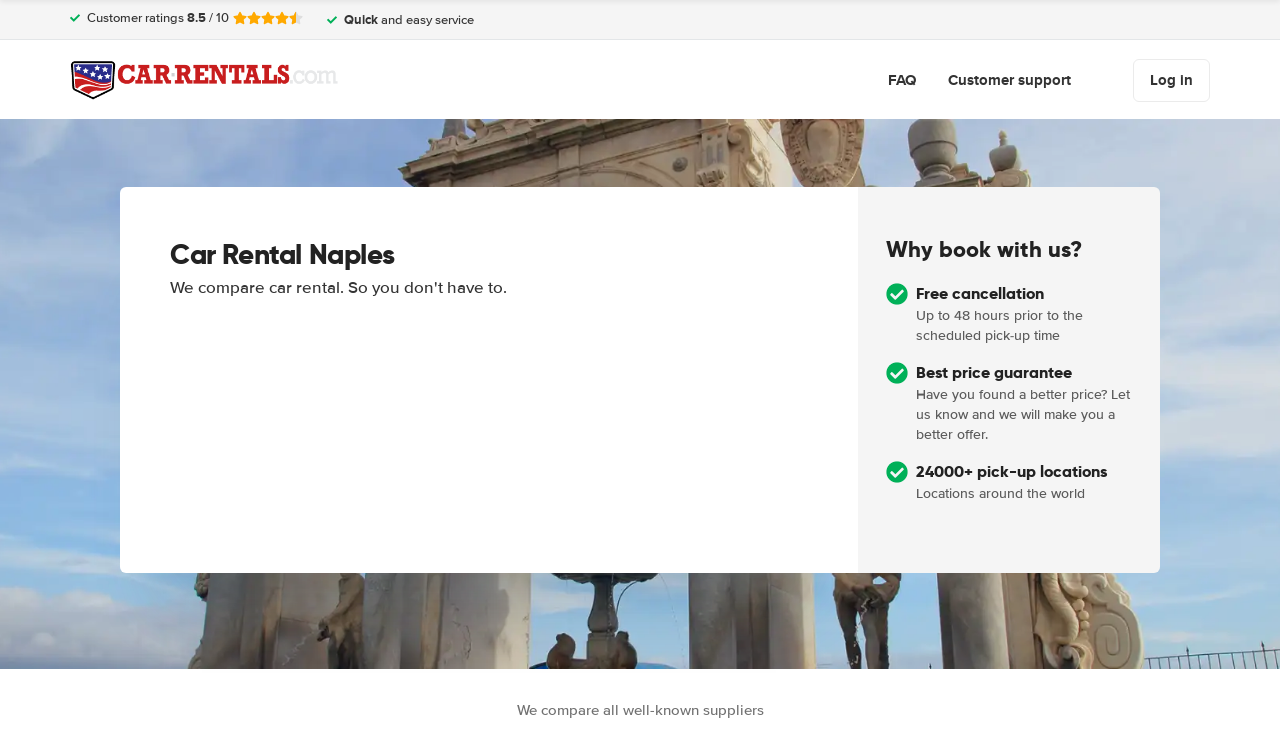

--- FILE ---
content_type: text/css
request_url: https://cdn.easyterra.com/v3.63261a7bd4/css/delorean-car-rentals-landing.min.css
body_size: 32052
content:
.et-icn-airco:before{content:"\ea01"}.et-icn-airco2:before{content:"\ea02"}.et-icn-airplane:before{content:"\ea03"}.et-icn-arrow-down:before{content:"\ea04"}.et-icn-arrow-down2:before{content:"\ea05"}.et-icn-arrow-left-alt:before{content:"\ea06"}.et-icn-arrow-left-thick:before{content:"\ea07"}.et-icn-arrow-left:before{content:"\ea08"}.et-icn-arrow-right-alt:before{content:"\ea09"}.et-icn-arrow-right-small:before{content:"\ea0a"}.et-icn-arrow-right-thick:before{content:"\ea0b"}.et-icn-arrow-right:before{content:"\ea0c"}.et-icn-arrow-right2:before{content:"\ea0d"}.et-icn-arrow-up:before{content:"\ea0e"}.et-icn-arrow-up2:before{content:"\ea0f"}.et-icn-automatic:before{content:"\ea10"}.et-icn-bell-solid:before{content:"\ea11"}.et-icn-calendar:before{content:"\ea12"}.et-icn-car:before{content:"\ea13"}.et-icn-caret-down:before{content:"\ea14"}.et-icn-caret-up:before{content:"\ea15"}.et-icn-check-regular:before{content:"\ea16"}.et-icn-check:before{content:"\ea17"}.et-icn-checkmark:before{content:"\ea18"}.et-icn-circle-check-solid:before{content:"\ea19"}.et-icn-circle-xmark-solid:before{content:"\ea1a"}.et-icn-compass:before{content:"\ea1b"}.et-icn-cross-regular:before{content:"\ea1c"}.et-icn-cross-solid:before{content:"\ea1d"}.et-icn-cross:before{content:"\ea1e"}.et-icn-date_time:before{content:"\ea1f"}.et-icn-document:before{content:"\ea20"}.et-icn-door:before{content:"\ea21"}.et-icn-doors:before{content:"\ea22"}.et-icn-download-alt:before{content:"\ea23"}.et-icn-edit:before{content:"\ea24"}.et-icn-euro:before{content:"\ea25"}.et-icn-exclamation:before{content:"\ea26"}.et-icn-frown:before{content:"\ea27"}.et-icn-gaspump:before{content:"\ea28"}.et-icn-gauge_dashboard_full_fuel:before{content:"\ea29"}.et-icn-google-plus:before{content:"\ea2a"}.et-icn-grid:before{content:"\ea2b"}.et-icn-handshake:before{content:"\ea2c"}.et-icn-home:before{content:"\ea2d"}.et-icn-icn-car-damage:before{content:"\ea2e"}.et-icn-info-circle:before{content:"\ea2f"}.et-icn-info-sign:before{content:"\ea30"}.et-icn-info-square-solid:before{content:"\ea31"}.et-icn-info:before{content:"\ea32"}.et-icn-insurance:before{content:"\ea33"}.et-icn-leaf:before{content:"\ea34"}.et-icn-location:before{content:"\ea35"}.et-icn-lock:before{content:"\ea36"}.et-icn-manual_gearbox:before{content:"\ea37"}.et-icn-map-location:before{content:"\ea38"}.et-icn-map-marker:before{content:"\ea39"}.et-icn-min:before{content:"\ea3a"}.et-icn-minus-sign-alt:before{content:"\ea3b"}.et-icn-minus-sign:before{content:"\ea3c"}.et-icn-newspaper:before{content:"\ea3d"}.et-icn-ok-sign:before{content:"\ea3e"}.et-icn-ok:before{content:"\ea3f"}.et-icn-person:before{content:"\ea40"}.et-icn-phone:before{content:"\ea41"}.et-icn-phone2:before{content:"\ea42"}.et-icn-piggy-saving:before{content:"\ea43"}.et-icn-plane:before{content:"\ea44"}.et-icn-plus-sign-alt:before{content:"\ea45"}.et-icn-plus-sign:before{content:"\ea46"}.et-icn-plus:before{content:"\ea47"}.et-icn-question:before{content:"\ea48"}.et-icn-remove-sign:before{content:"\ea49"}.et-icn-reorder:before{content:"\ea4a"}.et-icn-search:before{content:"\ea4b"}.et-icn-settings:before{content:"\ea4c"}.et-icn-share-alt:before{content:"\ea4d"}.et-icn-shield-check:before{content:"\ea4e"}.et-icn-shield:before{content:"\ea4f"}.et-icn-shieldsecurity:before{content:"\ea50"}.et-icn-shuttle-bus:before{content:"\ea51"}.et-icn-signout:before{content:"\ea52"}.et-icn-smile:before{content:"\ea53"}.et-icn-star-half:before{content:"\ea54"}.et-icn-star:before{content:"\ea55"}.et-icn-station:before{content:"\ea56"}.et-icn-stopwatch:before{content:"\ea57"}.et-icn-suitcase:before{content:"\ea58"}.et-icn-thick-check:before{content:"\ea59"}.et-icn-thumbsup:before{content:"\ea5a"}.et-icn-transmission:before{content:"\ea5b"}.et-icn-unlimited-mileage:before{content:"\ea5c"}.et-icn-user:before{content:"\ea5d"}.et-icn-user2:before{content:"\ea5e"}.et-icn-users_group_couple:before{content:"\ea5f"}.et-icn-warning-attention:before{content:"\ea60"}.et-icn-warning-sign:before{content:"\ea61"}@-webkit-keyframes fadeIn{from{opacity:0}to{opacity:1}}@keyframes fadeIn{from{opacity:0}to{opacity:1}}@-webkit-keyframes slideInUp{from{-webkit-transform:translate3d(0,100%,0);transform:translate3d(0,100%,0);visibility:visible;opacity:0}to{-webkit-transform:translate3d(0,0,0);transform:translate3d(0,0,0);opacity:1}}@keyframes slideInUp{from{-webkit-transform:translate3d(0,100%,0);transform:translate3d(0,100%,0);visibility:visible;opacity:0}to{-webkit-transform:translate3d(0,0,0);transform:translate3d(0,0,0);opacity:1}}.circle{border-radius:50%;display:block;width:32px;height:32px;line-height:32px;text-align:center;font-size:15px}.circle--sm{width:16px;height:16px;line-height:16px;font-size:8px}.circle--md{width:20px;height:20px;line-height:20px;font-size:10px}.circle--default{background-color:#c81d1e;color:#fff}.circle--rating{background-color:#c81d1e;color:#fff}.circle--check{font-size:28px!important;color:#00b058}.circle--plus{background-color:#fecf19;color:#333}.circle--warning{background-color:red;color:#fff}.circle--economy{background-color:#1670d3;color:#fff}.circle--worryFree{background-color:#00b058;color:#fff}.circle--luxury{background-color:#993184;color:#fff}.circle--cancellation{background-color:#00b058;color:#fff}.et-alert{display:-webkit-box;display:-ms-flexbox;display:flex;-webkit-box-align:center;-ms-flex-align:center;align-items:center;background:#fff;margin:15px 0;border-radius:2px;position:relative}.et-alert__icn,.et-alert__icon{-webkit-box-flex:1;-ms-flex:1;flex:1;color:#00b058;max-width:34px;text-align:center}.et-alert__message{-webkit-box-flex:1;-ms-flex:1;flex:1;padding:9px 8px 9px 0}.et-alert__title{display:block;font-weight:700;font-size:16px;margin-bottom:-2px}.et-alert--success{background:rgba(0,176,88,.05)}.et-alert--error{border-color:#f5c6cb;background:#f8d7da;color:#721c24}.et-alert--error .et-alert__icn,.et-alert--error .et-alert__icon{background:0 0;color:#721c24}.et-alert--inline{width:-webkit-fit-content;width:-moz-fit-content;width:fit-content;padding:0 8px;gap:8px}.et-alert--inline .et-alert__message{-webkit-box-flex:1;-ms-flex:auto;flex:auto}.et-alert__close-icon-wrapper{-ms-flex-item-align:stretch;align-self:stretch}.et-alert__close{cursor:pointer;opacity:.6;position:absolute;top:20px;color:#1f2b3e}.et-alert__close-icon{cursor:pointer;opacity:.6;position:relative;top:20px;-ms-flex-item-align:start;align-self:flex-start;color:#1f2b3e}.et-alternative-pickup-results{width:100%;margin-bottom:16px;border-radius:6px;padding:30px 26px;background:#eaf2fa;display:-webkit-box;display:-ms-flexbox;display:flex;-webkit-box-orient:vertical;-webkit-box-direction:normal;-ms-flex-direction:column;flex-direction:column;gap:20px;position:relative}.et-alternative-pickup-results--loading{top:50%;left:50%;position:absolute;-webkit-transform:translate(-50%,-30%);transform:translate(-50%,-30%)}.et-alternative-pickup-results__header,.et-alternative-pickup-results__header-subtext{margin:0}.et-alternative-pickup-results__header-wrapper{display:-webkit-box;display:-ms-flexbox;display:flex;gap:16px}.et-alternative-pickup-results__header-button{-ms-flex-item-align:center;align-self:center;white-space:nowrap;position:relative}.et-alternative-pickup-results__header-subtext--link{color:#206c98;text-decoration:underline;font-weight:700;cursor:pointer}.et-alternative-pickup-results--loading.et-alternative-pickup-results--hidden,.et-alternative-pickup-results__card.et-alternative-pickup-results--hidden,.et-alternative-pickup-results__header-subtext.et-alternative-pickup-results--hidden{opacity:0}.et-alternative-pickup-results--loading,.et-alternative-pickup-results__card,.et-alternative-pickup-results__header-subtext{opacity:1;-webkit-transition:opacity .1s;transition:opacity .1s}.et-alternative-pickup-results__card-wrapper{display:-webkit-box;display:-ms-flexbox;display:flex;gap:15px;-webkit-box-flex:1;-ms-flex:1;flex:1}.et-alternative-pickup-results__card{background:#fff;position:relative;border-radius:6px;-webkit-box-shadow:0 1px 6px 0 rgba(0,0,0,.1);box-shadow:0 1px 6px 0 rgba(0,0,0,.1);padding:16px;display:-webkit-box;display:-ms-flexbox;display:flex;-webkit-box-orient:vertical;-webkit-box-direction:normal;-ms-flex-direction:column;flex-direction:column;-webkit-box-flex:1;-ms-flex:1;flex:1}.et-alternative-pickup-results__card--loaded{position:relative;-webkit-box-flex:1;-ms-flex-positive:1;flex-grow:1;display:-webkit-box;display:-ms-flexbox;display:flex;-webkit-box-orient:vertical;-webkit-box-direction:normal;-ms-flex-direction:column;flex-direction:column}.et-alternative-pickup-results__car-image-wrapper{margin:auto 0}.et-alternative-pickup-results__car-image-wrapper .et-car-image__img{width:110px}.et-alternative-pickup-results__card-info{margin:auto 0 0}.et-alternative-pickup-results__remaining-time-icon{position:absolute;right:0;top:0;z-index:1}.et-alternative-pickup-results__card-car-name{margin:0;font-weight:700}.et-alternative-pickup-results__card-car-price{margin:-3px 0 0;font-size:13px}.et-alternative-pickup-results__card-car-price .et-price{font-weight:700}.et-app{display:-webkit-box;display:-ms-flexbox;display:flex;-webkit-box-orient:vertical;-webkit-box-direction:normal;-ms-flex-direction:column;flex-direction:column;min-height:100vh}.et-author{padding:20px;-webkit-box-shadow:0 1px 0 1px rgba(0,0,0,.1);box-shadow:0 1px 0 1px rgba(0,0,0,.1);border-radius:8px;display:-webkit-box;display:-ms-flexbox;display:flex;gap:16px;border-top:4px solid #c81d1e;margin-top:40px}.et-author__thumb-wrapper{width:60px;height:60px;border-radius:50%;-webkit-box-flex:0;-ms-flex-positive:0;flex-grow:0;-ms-flex-negative:0;flex-shrink:0;overflow:hidden;background:#f5f5f5}.et-author__thumb{width:100%;height:100%;-o-object-fit:cover;object-fit:cover}.et-author__placeholder{fill:#fff;padding:20%}.et-author__content{display:-webkit-box;display:-ms-flexbox;display:flex;-webkit-box-orient:vertical;-webkit-box-direction:normal;-ms-flex-direction:column;flex-direction:column;-webkit-box-flex:1;-ms-flex:1;flex:1}.et-author__about{text-transform:uppercase;color:#c81d1e;font-weight:700;font-size:12px}.et-author__name{font-family:Gilroy,Helvetica,Arial,sans-serif;font-size:18px;font-weight:800}.et-author__linkedin-url{display:-webkit-box;display:-ms-flexbox;display:flex;-webkit-box-align:center;-ms-flex-align:center;align-items:center;margin-top:8px;gap:8px}@media (min-width:991px){.et-author{margin-top:80px;padding:40px;gap:30px}.et-author__thumb-wrapper{width:112px;height:112px}.et-author__about{font-size:14px}.et-author__name{font-size:24px}}.et-bar-button__card{border-radius:10px;-webkit-box-shadow:0 1px 2px 0 rgba(0,0,0,.1),0 2px 3px 0 rgba(0,0,0,.06);box-shadow:0 1px 2px 0 rgba(0,0,0,.1),0 2px 3px 0 rgba(0,0,0,.06);overflow:hidden;-webkit-user-select:contain;-moz-user-select:contain;-ms-user-select:element;user-select:contain;width:100%;background:#fff;min-height:60px;height:-webkit-fit-content;height:-moz-fit-content;height:fit-content;padding:30px;display:-webkit-box;display:-ms-flexbox;display:flex;gap:20px;-webkit-box-orient:horizontal;-webkit-box-direction:normal;-ms-flex-direction:row;flex-direction:row;-webkit-box-align:center;-ms-flex-align:center;align-items:center;position:relative}.et-bar-button__icon{display:-webkit-box;display:-ms-flexbox;display:flex;-webkit-box-pack:center;-ms-flex-pack:center;justify-content:center;-webkit-box-align:center;-ms-flex-align:center;align-items:center;color:#1670d3}.et-bar-button__title{font-size:17px}.et-bar-button__subtitle,.et-bar-button__title{margin:0}.et-bar-button__action{background:#1670d3;color:#fff;aspect-ratio:1/1;height:32px;border-radius:6px;display:-webkit-box;display:-ms-flexbox;display:flex;-webkit-box-align:center;-ms-flex-align:center;align-items:center;-webkit-box-pack:center;-ms-flex-pack:center;justify-content:center;margin-left:auto}.et-bar-button__action:hover{background:#1465be}.et-bar-button__action .et-icon{pointer-events:none}.et-bar-button__action:hover{background:#1465be}.et-bar-button__card:active:not(.et-bar-button__card--disabled),.et-bar-button__card:hover:not(.et-bar-button__card--disabled){-webkit-transform:scale(1.005);transform:scale(1.005);background:#f7f7f7}.et-bar-button__card:not(.et-bar-button__card--disabled){cursor:pointer;-webkit-transition:background-color .1s ease-in-out,-webkit-transform .1s ease-in-out;transition:background-color .1s ease-in-out,-webkit-transform .1s ease-in-out;transition:transform .1s ease-in-out,background-color .1s ease-in-out;transition:transform .1s ease-in-out,background-color .1s ease-in-out,-webkit-transform .1s ease-in-out}.et-bar-button__card.et-bar-button__card--disabled .et-bar-button__title{color:gray}.et-bar-button__card.et-bar-button__card--disabled .et-bar-button__subtitle{color:rgba(51,51,51,.6)}.et-booking-cancel-confirmation-text{margin:16px 0 24px 0}.et-booking-comment-form__info{background:#ebf1fa;border-radius:2px;padding:17px 22px;margin:18px 0}.et-btn-loader{display:-webkit-box;display:-ms-flexbox;display:flex;place-content:center;margin:0 auto;text-align:center}.et-btn-loader .et-btn-loader__dot{width:1em;height:1em;vertical-align:middle;background-color:#fff;border-radius:100%;display:inline-block;-webkit-animation:sk-bouncedelay 1.4s infinite ease-in-out both;animation:sk-bouncedelay 1.4s infinite ease-in-out both}.et-btn-loader .et-btn-loader__dot:nth-child(1){-webkit-animation-delay:-.32s;animation-delay:-.32s}.et-btn-loader .et-btn-loader__dot:nth-child(2){-webkit-animation-delay:-.16s;animation-delay:-.16s}@-webkit-keyframes sk-bouncedelay{0%,100%,80%{-webkit-transform:scale(0);transform:scale(0)}40%{-webkit-transform:scale(1);transform:scale(1)}}@keyframes sk-bouncedelay{0%,100%,80%{-webkit-transform:scale(0);transform:scale(0)}40%{-webkit-transform:scale(1);transform:scale(1)}}.et-car-groups-by-supplier-matrix-row__column-indicators{display:-webkit-box;display:-ms-flexbox;display:flex;height:15px;background:#fff}.et-car-groups-by-supplier-matrix-row__column-indicator-padding{width:25%}.et-car-groups-by-supplier-matrix-row__column-indicator{display:-webkit-box;display:-ms-flexbox;display:flex;-webkit-box-pack:center;-ms-flex-pack:center;justify-content:center;-webkit-box-flex:1;-ms-flex-positive:1;flex-grow:1;-ms-flex-preferred-size:0;flex-basis:0;max-width:140px}.et-car-groups-by-supplier-matrix-row__triangle{width:0;height:0;border-style:solid;border-width:15px 15px 0 15px;border-color:#f4f5f6 transparent transparent transparent}.et-car-groups-by-supplier-matrix-row{display:-webkit-box;display:-ms-flexbox;display:flex;-webkit-box-align:center;-ms-flex-align:center;align-items:center;background:-webkit-gradient(linear,left top,left bottom,from(#fff),to(#fcfbfb));background:linear-gradient(to bottom,#fff 0,#fcfbfb 100%);height:75px;border-bottom:1px solid #e3e6e8}.et-car-groups-by-supplier-matrix-row--border-bottom{border-bottom:1px dashed #cbcbcb}.et-car-groups-by-supplier-matrix-row--no-border{border:none}.et-car-groups-by-supplier-matrix-row__supplier{display:-webkit-box;display:-ms-flexbox;display:flex;-webkit-box-align:center;-ms-flex-align:center;align-items:center;-webkit-transition:opacity .1s;transition:opacity .1s;width:25%;height:24px;cursor:pointer}.et-car-groups-by-supplier-matrix-row__supplier-logo{display:-webkit-box;display:-ms-flexbox;display:flex;-webkit-box-align:center;-ms-flex-align:center;align-items:center;-webkit-box-pack:end;-ms-flex-pack:end;justify-content:flex-end;height:100%;width:60px;margin:0 0 0 auto}.et-car-groups-by-supplier-matrix-row__supplier-logo .et-supplier-logo__img{height:auto;width:auto;max-height:100%;max-width:100%}.et-car-groups-by-supplier-matrix-row__rating{margin:0 0 0 8px}.et-car-groups-by-supplier-matrix-row__supplier-reviews{margin:0 30px 0 8px}.et-car-groups-by-supplier-matrix-row__car-groups{display:-webkit-box;display:-ms-flexbox;display:flex;-webkit-box-flex:1;-ms-flex-positive:1;flex-grow:1;height:100%}.et-car-groups-by-supplier-matrix-row__price-wrapper{display:-webkit-box;display:-ms-flexbox;display:flex;-webkit-box-align:center;-ms-flex-align:center;align-items:center;-webkit-box-pack:center;-ms-flex-pack:center;justify-content:center;-webkit-box-flex:1;-ms-flex-positive:1;flex-grow:1;-ms-flex-preferred-size:0;flex-basis:0;max-width:140px;margin:0 4px;height:100%;-webkit-transition:opacity .1s;transition:opacity .1s}.et-car-groups-by-supplier-matrix-row__price-wrapper:hover .et-car-groups-by-supplier-matrix-row__price-amount{text-decoration:underline}.et-car-groups-by-supplier-matrix-row__price-wrapper--has-price{cursor:pointer}.et-car-groups-by-supplier-matrix-row__price-wrapper--lowest-price{color:#65ab50}.et-car-groups-by-supplier-matrix-row__price{display:-webkit-box;display:-ms-flexbox;display:flex;-webkit-box-orient:vertical;-webkit-box-direction:normal;-ms-flex-direction:column;flex-direction:column;-webkit-box-align:center;-ms-flex-align:center;align-items:center;-webkit-box-pack:center;-ms-flex-pack:center;justify-content:center}.et-car-groups-by-supplier-matrix-row__from{font-size:12px;color:#acacb0}.et-car-groups-by-supplier-matrix-row__from--lowest-price{color:#65ab50}.et-car-groups-by-supplier-matrix-row__price-amount{font-weight:700;font-size:16px;line-height:20px}.et-car-groups-by-supplier-matrix-row__not-available{font-size:32px;font-weight:400}.et-car-groups-by-supplier-matrix{display:-webkit-box;display:-ms-flexbox;display:flex;-webkit-box-orient:vertical;-webkit-box-direction:normal;-ms-flex-direction:column;flex-direction:column}.et-car-groups-by-supplier-matrix__show-matrix-button{display:-webkit-box;display:-ms-flexbox;display:flex;-webkit-box-align:center;-ms-flex-align:center;align-items:center;-ms-flex-item-align:center;align-self:center;margin:16px 0 0;border:1px solid #e5ebf0;border-radius:2px;background:#c81d1e;color:#fff;padding:0 16px;height:27px;cursor:pointer}.et-car-groups-by-supplier-matrix__show-matrix-button .et-icn{font-size:12px}.et-car-groups-by-supplier-matrix__show-matrix-button-text{margin:0 0 0 6px}.et-car-groups-by-supplier-matrix__matrix-wrapper{display:-webkit-box;display:-ms-flexbox;display:flex;-webkit-box-orient:vertical;-webkit-box-direction:normal;-ms-flex-direction:column;flex-direction:column;max-height:0;-webkit-transition:max-height .15s ease-out;transition:max-height .15s ease-out;overflow:hidden}.et-car-groups-by-supplier-matrix__matrix-wrapper--open{max-height:2000px;-webkit-transition:max-height .25s ease-in;transition:max-height .25s ease-in}.et-car-groups-by-supplier-matrix__car-classes-header{display:-webkit-box;display:-ms-flexbox;display:flex;margin:16px 0 0}.et-car-groups-by-supplier-matrix__search-info{display:-webkit-box;display:-ms-flexbox;display:flex;-webkit-box-orient:vertical;-webkit-box-direction:normal;-ms-flex-direction:column;flex-direction:column;-webkit-box-pack:end;-ms-flex-pack:end;justify-content:flex-end;-webkit-box-align:end;-ms-flex-align:end;align-items:flex-end;width:25%;padding:0 30px 18px 0}.et-car-groups-by-supplier-matrix__info-title{font-size:16px;font-weight:700}.et-car-groups-by-supplier-matrix__location{text-align:right;font-size:12px;color:#84858a}.et-car-groups-by-supplier-matrix__car-class-header{-webkit-box-flex:1;-ms-flex-positive:1;flex-grow:1}.et-car-groups-by-supplier-matrix__results{border-radius:2px}.et-change-password-form .et-form-field--button .et-btn{margin:16px 0 0}.et-choice-advisor-item{display:-webkit-box;display:-ms-flexbox;display:flex;padding:20px 0;position:relative}.et-choice-advisor-item:not(:last-child){margin-bottom:3px}.et-choice-advisor-item:not(:last-child):before{content:"";height:1px;width:calc(100% - 20px);background:rgba(0,0,0,.1);position:absolute;bottom:-2px;left:50%;translate:-50% 0}.et-choice-advisor-item--mobile{-webkit-box-orient:vertical;-webkit-box-direction:normal;-ms-flex-direction:column;flex-direction:column}.et-choice-advisor-item--mobile .et-choice-advisor-item__header{display:-webkit-box;display:-ms-flexbox;display:flex;-webkit-box-pack:justify;-ms-flex-pack:justify;justify-content:space-between;margin-bottom:10px;-webkit-box-align:center;-ms-flex-align:center;align-items:center}.et-choice-advisor-item--desktop .et-choice-advisor-item__image{margin:0 20px 0 10px}.et-choice-advisor-item--mobile .et-choice-advisor-item__image{margin:0;width:-webkit-fit-content;width:-moz-fit-content;width:fit-content}.et-choice-advisor-item__title{margin:0!important}.et-choice-advisor-item__description{margin:0}.et-choice-advisor-item--desktop .et-choice-advisor-item__description{font-size:15.5px}.et-config-alternatives-list{list-style:none;padding:0;margin:0;-webkit-column-count:2;-moz-column-count:2;column-count:2;-webkit-column-gap:30px;-moz-column-gap:30px;column-gap:30px}.et-config-alternatives-list__link{color:#333}.et-config-alternatives-list__link:hover{text-decoration:underline}@media (min-width:991px){.et-config-alternatives-list{-webkit-column-count:4;-moz-column-count:4;column-count:4}}.et-content-block-v6{background-color:#fff;padding:24px 0}@media (min-width:991px){.et-content-block-v6{font-size:17px;padding:40px 0}}.et-content-block-v6:not(:last-child),.et-content-block-v6:not(:only-child){border-bottom:1px solid #e3e6e8}.et-content-block-v6__header{display:-webkit-box;display:-ms-flexbox;display:flex;-webkit-box-align:center;-ms-flex-align:center;align-items:center;margin-bottom:10px}.et-content-block-v6__title{font-size:18px;margin:0}@media (min-width:991px){.et-content-block-v6__title{font-size:24px}}.et-content-block-v6__more-link{display:-webkit-box;display:-ms-flexbox;display:flex;-webkit-box-align:center;-ms-flex-align:center;align-items:center;margin-top:10px;font-weight:700}.et-content-block-v6__more-icon{width:14px;height:auto;margin-left:10px}.et-content-block-v6__icon-block{width:30px;height:30px;display:-webkit-box;display:-ms-flexbox;display:flex;-webkit-box-align:center;-ms-flex-align:center;align-items:center;-webkit-box-pack:center;-ms-flex-pack:center;justify-content:center;color:#fff;background-color:#00be82;margin-right:12px;border-radius:10px;-ms-flex-negative:0;flex-shrink:0}.et-content-block-v6__icon{width:16px}.et-content-block-v6__extra-content{margin-top:16px}.et-content-block{margin:0 0 30px 0}.et-content-block--filled{background:#fff}.et-content-block__section--ruler{border-bottom:1px solid #f4f4f4;padding-bottom:36px;margin-bottom:30px}.et-content-block__section--ruler:last-child{border-bottom:0;padding-bottom:0}.et-content-block__text{margin:0 0 30px 0}.et-content-block__guide h3{font-size:20px;margin:20px 0 10px}.et-content-block__guide h4{font-size:16px;margin:20px 0 10px}.et-country-selection hr{display:block;height:1px;border:0;border-top:1px solid #e3e6e8;padding:0}.et-modal--search-query-country-selection .et-modal__body{padding:0 4% 30px}.et-country-selection__popular-countries{margin:1.5em 0;width:-webkit-fit-content;width:-moz-fit-content;width:fit-content;-webkit-column-count:3;-moz-column-count:3;column-count:3}.et-country-selection__popular-country p{margin:0;line-height:15px}.et-country-selection__popular-country{display:-webkit-box;display:-ms-flexbox;display:flex;-webkit-box-align:center;-ms-flex-align:center;align-items:center;padding:8px;gap:8px;border-radius:4px;margin-right:3em}.et-country-selection__popular-country:hover p{text-decoration:underline}.et-country-selection__popular-country-flag.et-flag{margin:0;display:-webkit-box;display:-ms-flexbox;display:flex}.et-country-selection__country-selection{display:-webkit-box;display:-ms-flexbox;display:flex;-webkit-box-orient:horizontal;-webkit-box-direction:normal;-ms-flex-direction:row;flex-direction:row;gap:20px;margin:1.5em 0;min-height:524px}.et-country-selection__continents{display:-webkit-box;display:-ms-flexbox;display:flex;-webkit-box-orient:vertical;-webkit-box-direction:normal;-ms-flex-direction:column;flex-direction:column;min-width:180px;gap:10px}.et-country-selection__continent{display:-webkit-box;display:-ms-flexbox;display:flex;-webkit-box-align:center;-ms-flex-align:center;align-items:center;-webkit-box-pack:justify;-ms-flex-pack:justify;justify-content:space-between;border-radius:4px}.et-country-selection__continent p{font-weight:700;margin:0;font-size:16px;padding:5px 5px 5px 13px}.et-country-selection__countries{-webkit-column-count:4;-moz-column-count:4;column-count:4}@media (max-width:1100px){.et-country-selection__countries{-webkit-column-count:3;-moz-column-count:3;column-count:3}}@media (max-width:800px){.et-country-selection__countries{-webkit-column-count:2;-moz-column-count:2;column-count:2}}@media (max-width:650px){.et-country-selection__countries{-webkit-column-count:1;-moz-column-count:1;column-count:1}}.et-country-selection__country p{margin:0;font-size:16px;padding:5px 13px;width:-webkit-fit-content;width:-moz-fit-content;width:fit-content;border-radius:4px}.et-country-selection__country p:hover{text-decoration:underline}.et-country-selection__continent,.et-country-selection__country p,.et-country-selection__popular-country{-webkit-user-select:none;-moz-user-select:none;-ms-user-select:none;user-select:none;cursor:pointer}.et-country-selection__continent--active,.et-country-selection__continent:hover,.et-country-selection__country--active p,.et-country-selection__popular-country--active{background:#e8f1fb;-webkit-transition:background-color .2s;transition:background-color .2s}.et-current-discount{margin-bottom:30px;display:-webkit-box;display:-ms-flexbox;display:flex;-webkit-box-orient:horizontal;-webkit-box-direction:normal;-ms-flex-direction:row;flex-direction:row;gap:15px;-ms-flex-wrap:wrap;flex-wrap:wrap}.et-current-discount__current-discount-wrapper{-webkit-box-flex:1;-ms-flex-positive:1;flex-grow:1}.et-current-discount__current-discount{display:-webkit-inline-box;display:-ms-inline-flexbox;display:inline-flex;-webkit-box-align:center;-ms-flex-align:center;align-items:center;background:rgba(4,118,189,.05);font-size:16px;height:32px;margin-top:4px}.et-current-discount__current-discount-code-wrapper{line-height:32px;background-color:#e9faf2;color:#00b058;white-space:nowrap}.et-current-discount__current-discount-code{padding:0 8px}.et-current-discount__current-discount-code-label{border-left:1px solid #00b058;padding:0 8px}.et-current-discount__label{text-align:right}.et-current-discount__check{display:-webkit-box;display:-ms-flexbox;display:flex;-webkit-box-align:center;-ms-flex-align:center;align-items:center;-webkit-box-pack:center;-ms-flex-pack:center;justify-content:center;background-color:#00b058;vertical-align:-3px;color:#fff;width:32px;height:100%}.et-customer-service-department-block__list{list-style:none;padding-left:0;margin-top:0}.et-customer-service-department-block__block{margin-top:10px}.et-customer-service-department-block__title{margin-bottom:0;color:#222}.et-customer-service-department-block__description{margin:10px 0 20px;min-height:42px}.et-customer-service-department-block__day{width:100px;display:inline-block}.et-customer-support-voucher-login-form__submit{display:block;margin:8px 0 0}.et-customer-support-voucher-login-form__submit-button{width:100%;margin:8px 0 0;height:48px}.et-debug-bar{z-index:1040;position:fixed;bottom:0;left:0;width:100%;background-color:#333;color:#fff;padding:10px;-webkit-box-shadow:0 -2px 10px rgba(0,0,0,.5);box-shadow:0 -2px 10px rgba(0,0,0,.5);-webkit-transition:bottom .3s;transition:bottom .3s;height:300px}.et-debug-bar--collapsed{bottom:-300px}.et-debug-bar__content{max-height:200px;overflow-y:auto}.et-debug-bar__state-status{height:200px;overflow:hidden}.et-debug-bar__state-status p{color:#fff}.et-debug-bar__collapse-button{position:absolute;top:0;right:0;-webkit-transform:translateY(-100%);transform:translateY(-100%)}.et-destination-label{display:-webkit-box;display:-ms-flexbox;display:flex}.et-destination-label .et-location-type-icon{margin:0 6px 0 2px;vertical-align:-2px}.et-destination-label__location-container--clickable{cursor:pointer}.et-destination-label__location-icon{margin:1px 8px 0 0}.et-destination-label__location-icon svg{margin-right:0}.et-destination-label--overlay-compact .et-destination-label__location-container{display:-webkit-box;display:-ms-flexbox;display:flex}.et-destination-label--overlay-compact .et-destination-label__location-icon{color:#c81d1e}.et-destination-label--overlay-compact .et-destination-label__location-name{display:-webkit-box;display:-ms-flexbox;display:flex;-webkit-box-orient:vertical;-webkit-box-direction:normal;-ms-flex-direction:column;flex-direction:column;margin:0 0 0 4px}.et-destination-label--overlay-compact .et-destination-label__location{font-weight:400}.et-destination-label--overlay-compact .et-destination-label__city-country{font-weight:700;font-size:12px}.et-modal--discount-code .et-modal__header{display:none}.et-modal--discount-code .et-modal__body{padding:0}.et-discount-code{display:-webkit-box;display:-ms-flexbox;display:flex;-webkit-box-orient:vertical;-webkit-box-direction:normal;-ms-flex-direction:column;flex-direction:column;-webkit-box-align:center;-ms-flex-align:center;align-items:center;padding:70px 105px;text-align:center}.et-discount-code__image-wrapper{width:70px;height:70px}.et-discount-code__image{width:100%;height:100%}.et-discount-code__title{font-size:32px;letter-spacing:-1px;margin:0}.et-discount-code__text{font-size:16px;color:#51555a;margin:12px 0 0}.et-discount-code__form{display:block;width:100%}.et-discount-code__start-search{margin:94px 0 0}.et-email-address-suggestion{display:-webkit-box;display:-ms-flexbox;display:flex;margin:8px 0 0}.et-email-address-suggestion__email{margin:0 0 0 8px;font-weight:700;color:#0277c8;cursor:pointer}.et-expandable-panel{position:relative;border-top:1px solid #e3e6e8}.et-expandable-panel__head{cursor:pointer;position:relative;display:-webkit-box;display:-ms-flexbox;display:flex;-webkit-box-pack:justify;-ms-flex-pack:justify;justify-content:space-between;-webkit-box-orient:horizontal;-webkit-box-direction:reverse;-ms-flex-direction:row-reverse;flex-direction:row-reverse;-webkit-box-align:center;-ms-flex-align:center;align-items:center;padding:15px 0;color:#222;font-weight:700}@media (min-width:991px){.et-expandable-panel__head{padding:18px 10px}}.et-expandable-panel__content{margin:0}.et-expandable-panel--expanded .et-expandable-panel__icon:before{-webkit-transform:rotate(90deg);transform:rotate(90deg);opacity:0}.et-expandable-panel--expanded .et-expandable-panel__icon:after{-webkit-transform:rotate(90deg);transform:rotate(90deg)}.et-expandable-panel__title{-webkit-box-flex:1;-ms-flex:1;flex:1;-webkit-transition:color .2s ease-in-out;transition:color .2s ease-in-out;font-size:16px;margin:0;font-family:"Proxima Nova",Roboto,Helvetica,Arial,sans-serif;font-weight:700}@media (max-width:991px){.et-expandable-panel__title{font-size:15px}}.et-expandable-panel__title:hover{color:#c81d1e}.et-expandable-panel__icon{color:#c81d1e;-ms-flex-preferred-size:17px;flex-basis:17px;-ms-flex-negative:0;flex-shrink:0;height:17px;position:relative;margin:0 5px}@media (max-width:991px){.et-expandable-panel__icon{margin-left:20px;-ms-flex-preferred-size:15px;flex-basis:15px;height:15px}}.et-expandable-panel__icon:before{content:"";width:17px;height:3px;position:absolute;right:0;top:calc(50% - 1.5px);background-color:#c81d1e;border-radius:3px;-webkit-transition:all .2s ease-in-out;transition:all .2s ease-in-out;opacity:1}@media (max-width:991px){.et-expandable-panel__icon:before{width:15px}}.et-expandable-panel__icon:after{content:"";width:3px;height:17px;position:absolute;right:calc(50% - 1.5px);top:0;background-color:#c81d1e;border-radius:3px;-webkit-transition:all .2s ease-in-out;transition:all .2s ease-in-out}@media (max-width:991px){.et-expandable-panel__icon:after{height:15px}}.et-expandable-panel__body{padding:10px 40px 40px 10px}@media (max-width:991px){.et-expandable-panel__body{padding:0 0 20px 0!important}}.et-expandable-panel--list .et-expandable-panel__head{padding:16px 10px 16px 0;font-size:15px}.et-expandable-panel--list .et-expandable-panel__body{padding-left:0}.et-expandable-panel--bold{border-top:1px solid rgba(0,0,0,.2)}.et-expandable-panel--bold .et-expandable-panel__head{padding-right:0;padding-left:0}.et-expandable-panel--bold .et-expandable-panel__body{padding-right:0;padding-left:0}@media (min-width:991px){.et-expandable-panel--large .et-expandable-panel__title{font-size:17px}}.et-expandable-toggle{display:block;background-color:#c81d1e;text-align:center;color:#fff;margin-top:30px;line-height:50px;font-weight:700}.et-fuel-policy-favourable-notice{margin:0 0 16px;background:#fff;border:1px solid #e3e6e8;-webkit-box-shadow:0 1px 2px 0 rgba(0,0,0,.1);box-shadow:0 1px 2px 0 rgba(0,0,0,.1);position:relative;padding:14px 25px;display:-webkit-box;display:-ms-flexbox;display:flex;-webkit-box-align:center;-ms-flex-align:center;align-items:center;border-radius:6px}@media (max-width:767px){.et-fuel-policy-favourable-notice{border-left:none;border-right:none;margin:20px 0}}.et-fuel-policy-favourable-notice__message{-webkit-box-flex:1;-ms-flex:1;flex:1}.et-fuel-policy-favourable-notice__icon{fill:#00b058;margin-right:16px;-ms-flex-negative:0;flex-shrink:0;width:22px}.et-fuel-policy-favourable-notice__close{cursor:pointer;opacity:.6;margin-left:auto;-ms-flex-negative:0;flex-shrink:0;display:-webkit-box;display:-ms-flexbox;display:flex;-webkit-box-align:center;-ms-flex-align:center;align-items:center}.et-file-upload__list{list-style:none;margin:0;padding:0;display:-webkit-box;display:-ms-flexbox;display:flex;-webkit-box-orient:vertical;-webkit-box-direction:normal;-ms-flex-direction:column;flex-direction:column;gap:5px}.et-file-upload__item{display:-webkit-box;display:-ms-flexbox;display:flex;height:48px;-webkit-box-align:center;-ms-flex-align:center;align-items:center;background:rgba(244,245,247,.6);border-radius:5px;padding:0 16px;position:relative;color:#1f2b3e}.et-file-upload__item:last-child{margin-bottom:20px}.et-file-upload__file{white-space:nowrap;overflow:hidden;-ms-text-overflow:ellipsis;text-overflow:ellipsis;display:inline-block;max-width:250px;margin:0 0 0 8px}.et-file-upload__file-size{margin:0 0 0 8px;color:#a4b1ba;font-size:13px}.et-file-upload__remove-file{display:-webkit-box;display:-ms-flexbox;display:flex;color:#1f2b3e;margin:0 0 0 auto}.et-file-upload__input-container{display:-webkit-box;display:-ms-flexbox;display:flex;height:48px;padding:4px 4px 4px 12px;background:#fff;border:1px solid #dbdbdb;border-radius:7px}.et-file-upload__input-wrapper{display:-webkit-box;display:-ms-flexbox;display:flex;-webkit-box-align:center;-ms-flex-align:center;align-items:center;position:relative;-webkit-box-flex:1;-ms-flex-positive:1;flex-grow:1}.et-file-upload__input{opacity:0;width:100%}.et-file-upload__single-file-item{position:absolute;width:100%;text-overflow:ellipsis;overflow:hidden;padding:0 12px 0 0}.et-file-upload__select-button{-ms-flex-negative:0;flex-shrink:0;cursor:pointer;z-index:1;padding:0 16px;display:-webkit-box;display:-ms-flexbox;display:flex;-webkit-box-align:center;-ms-flex-align:center;align-items:center;background:#c81d1e;border-radius:8px;color:#fff;font-size:14px;font-weight:700}.et-file-upload__select-button-icon{margin:0 8px 0 0;display:-webkit-box;display:-ms-flexbox;display:flex}.et-file-upload__input-container--button-only{display:-webkit-inline-box;display:-ms-inline-flexbox;display:inline-flex;padding:0;border:none}.et-file-upload__input-container--button-only .et-file-upload__input-wrapper{display:none}.et-flag{display:inline-block;width:16px;height:13px;margin-right:4px;background-repeat:no-repeat;background-size:contain}.et-flag__large{width:21px;height:15px}.et-flag--AD{background-image:url(/images/flags/AD.svg?1768913021406)}.et-flag--AE{background-image:url(/images/flags/AE.svg?1768913021406)}.et-flag--AF{background-image:url(/images/flags/AF.svg?1768913021406)}.et-flag--AG{background-image:url(/images/flags/AG.svg?1768913021406)}.et-flag--AI{background-image:url(/images/flags/AI.svg?1768913021406)}.et-flag--AL{background-image:url(/images/flags/AL.svg?1768913021406)}.et-flag--AM{background-image:url(/images/flags/AM.svg?1768913021406)}.et-flag--AN{background-image:url(/images/flags/AN.svg?1768913021406)}.et-flag--AO{background-image:url(/images/flags/AO.svg?1768913021406)}.et-flag--AR{background-image:url(/images/flags/AR.svg?1768913021406)}.et-flag--AS{background-image:url(/images/flags/AS.svg?1768913021406)}.et-flag--AT{background-image:url(/images/flags/AT.svg?1768913021406)}.et-flag--AU{background-image:url(/images/flags/AU.svg?1768913021406)}.et-flag--AV{background-image:url(/images/flags/AV.svg?1768913021407)}.et-flag--AW{background-image:url(/images/flags/AW.svg?1768913021407)}.et-flag--AX{background-image:url(/images/flags/AX.svg?1768913021407)}.et-flag--AZ{background-image:url(/images/flags/AZ.svg?1768913021407)}.et-flag--BA{background-image:url(/images/flags/BA.svg?1768913021407)}.et-flag--BB{background-image:url(/images/flags/BB.svg?1768913021407)}.et-flag--BD{background-image:url(/images/flags/BD.svg?1768913021407)}.et-flag--BE{background-image:url(/images/flags/BE.svg?1768913021407)}.et-flag--BF{background-image:url(/images/flags/BF.svg?1768913021407)}.et-flag--BG{background-image:url(/images/flags/BG.svg?1768913021407)}.et-flag--BH{background-image:url(/images/flags/BH.svg?1768913021407)}.et-flag--BI{background-image:url(/images/flags/BI.svg?1768913021407)}.et-flag--BJ{background-image:url(/images/flags/BJ.svg?1768913021407)}.et-flag--BL{background-image:url(/images/flags/BL.svg?1768913021407)}.et-flag--BM{background-image:url(/images/flags/BM.svg?1768913021407)}.et-flag--BN{background-image:url(/images/flags/BN.svg?1768913021407)}.et-flag--BO{background-image:url(/images/flags/BO.svg?1768913021407)}.et-flag--BR{background-image:url(/images/flags/BR.svg?1768913021407)}.et-flag--BS{background-image:url(/images/flags/BS.svg?1768913021407)}.et-flag--BT{background-image:url(/images/flags/BT.svg?1768913021407)}.et-flag--BV{background-image:url(/images/flags/BV.svg?1768913021407)}.et-flag--BW{background-image:url(/images/flags/BW.svg?1768913021407)}.et-flag--BY{background-image:url(/images/flags/BY.svg?1768913021407)}.et-flag--BZ{background-image:url(/images/flags/BZ.svg?1768913021408)}.et-flag--CA{background-image:url(/images/flags/CA.svg?1768913021408)}.et-flag--CC{background-image:url(/images/flags/CC.svg?1768913021408)}.et-flag--CD{background-image:url(/images/flags/CD.svg?1768913021408)}.et-flag--CF{background-image:url(/images/flags/CF.svg?1768913021408)}.et-flag--CG{background-image:url(/images/flags/CG.svg?1768913021408)}.et-flag--CH{background-image:url(/images/flags/CH.svg?1768913021408)}.et-flag--CI{background-image:url(/images/flags/CI.svg?1768913021408)}.et-flag--CK{background-image:url(/images/flags/CK.svg?1768913021408)}.et-flag--CL{background-image:url(/images/flags/CL.svg?1768913021408)}.et-flag--CM{background-image:url(/images/flags/CM.svg?1768913021408)}.et-flag--CN{background-image:url(/images/flags/CN.svg?1768913021408)}.et-flag--CO{background-image:url(/images/flags/CO.svg?1768913021408)}.et-flag--CR{background-image:url(/images/flags/CR.svg?1768913021408)}.et-flag--CU{background-image:url(/images/flags/CU.svg?1768913021408)}.et-flag--CV{background-image:url(/images/flags/CV.svg?1768913021408)}.et-flag--CW{background-image:url(/images/flags/CW.svg?1768913021408)}.et-flag--CX{background-image:url(/images/flags/CX.svg?1768913021408)}.et-flag--CY{background-image:url(/images/flags/CY.svg?1768913021408)}.et-flag--CZ{background-image:url(/images/flags/CZ.svg?1768913021408)}.et-flag--DE{background-image:url(/images/flags/DE.svg?1768913021408)}.et-flag--DJ{background-image:url(/images/flags/DJ.svg?1768913021409)}.et-flag--DK{background-image:url(/images/flags/DK.svg?1768913021409)}.et-flag--DM{background-image:url(/images/flags/DM.svg?1768913021409)}.et-flag--DO{background-image:url(/images/flags/DO.svg?1768913021409)}.et-flag--DZ{background-image:url(/images/flags/DZ.svg?1768913021409)}.et-flag--EC{background-image:url(/images/flags/EC.svg?1768913021409)}.et-flag--EE{background-image:url(/images/flags/EE.svg?1768913021409)}.et-flag--EG{background-image:url(/images/flags/EG.svg?1768913021409)}.et-flag--ER{background-image:url(/images/flags/ER.svg?1768913021409)}.et-flag--ES{background-image:url(/images/flags/ES.svg?1768913021409)}.et-flag--ET{background-image:url(/images/flags/ET.svg?1768913021409)}.et-flag--FI{background-image:url(/images/flags/FI.svg?1768913021409)}.et-flag--FJ{background-image:url(/images/flags/FJ.svg?1768913021409)}.et-flag--FK{background-image:url(/images/flags/FK.svg?1768913021409)}.et-flag--FM{background-image:url(/images/flags/FM.svg?1768913021409)}.et-flag--FO{background-image:url(/images/flags/FO.svg?1768913021409)}.et-flag--FR{background-image:url(/images/flags/FR.svg?1768913021409)}.et-flag--GA{background-image:url(/images/flags/GA.svg?1768913021409)}.et-flag--GB{background-image:url(/images/flags/GB.svg?1768913021410)}.et-flag--GB-ENG{background-image:url(/images/flags/GB-ENG.svg?1768913021409)}.et-flag--GB-NIR{background-image:url(/images/flags/GB-NIR.svg?1768913021409)}.et-flag--GB-SCT{background-image:url(/images/flags/GB-SCT.svg?1768913021409)}.et-flag--GB-WLS{background-image:url(/images/flags/GB-WLS.svg?1768913021410)}.et-flag--GB-ZET{background-image:url(/images/flags/GB-ZET.svg?1768913021410)}.et-flag--GD{background-image:url(/images/flags/GD.svg?1768913021410)}.et-flag--GE{background-image:url(/images/flags/GE.svg?1768913021410)}.et-flag--GF{background-image:url(/images/flags/GF.svg?1768913021410)}.et-flag--GG{background-image:url(/images/flags/GG.svg?1768913021410)}.et-flag--GH{background-image:url(/images/flags/GH.svg?1768913021410)}.et-flag--GI{background-image:url(/images/flags/GI.svg?1768913021410)}.et-flag--GL{background-image:url(/images/flags/GL.svg?1768913021410)}.et-flag--GM{background-image:url(/images/flags/GM.svg?1768913021410)}.et-flag--GN{background-image:url(/images/flags/GN.svg?1768913021410)}.et-flag--GP{background-image:url(/images/flags/GP.svg?1768913021410)}.et-flag--GQ{background-image:url(/images/flags/GQ.svg?1768913021410)}.et-flag--GR{background-image:url(/images/flags/GR.svg?1768913021410)}.et-flag--GS{background-image:url(/images/flags/GS.svg?1768913021410)}.et-flag--GT{background-image:url(/images/flags/GT.svg?1768913021411)}.et-flag--GU{background-image:url(/images/flags/GU.svg?1768913021411)}.et-flag--GW{background-image:url(/images/flags/GW.svg?1768913021411)}.et-flag--GY{background-image:url(/images/flags/GY.svg?1768913021411)}.et-flag--HK{background-image:url(/images/flags/HK.svg?1768913021411)}.et-flag--HM{background-image:url(/images/flags/HM.svg?1768913021411)}.et-flag--HN{background-image:url(/images/flags/HN.svg?1768913021411)}.et-flag--HR{background-image:url(/images/flags/HR.svg?1768913021411)}.et-flag--HT{background-image:url(/images/flags/HT.svg?1768913021411)}.et-flag--HU{background-image:url(/images/flags/HU.svg?1768913021411)}.et-flag--ID{background-image:url(/images/flags/ID.svg?1768913021411)}.et-flag--IE{background-image:url(/images/flags/IE.svg?1768913021411)}.et-flag--IL{background-image:url(/images/flags/IL.svg?1768913021411)}.et-flag--IM{background-image:url(/images/flags/IM.svg?1768913021411)}.et-flag--IN{background-image:url(/images/flags/IN.svg?1768913021411)}.et-flag--IO{background-image:url(/images/flags/IO.svg?1768913021411)}.et-flag--IQ{background-image:url(/images/flags/IQ.svg?1768913021411)}.et-flag--IR{background-image:url(/images/flags/IR.svg?1768913021411)}.et-flag--IS{background-image:url(/images/flags/IS.svg?1768913021412)}.et-flag--IT{background-image:url(/images/flags/IT.svg?1768913021412)}.et-flag--JE{background-image:url(/images/flags/JE.svg?1768913021412)}.et-flag--JM{background-image:url(/images/flags/JM.svg?1768913021412)}.et-flag--JO{background-image:url(/images/flags/JO.svg?1768913021412)}.et-flag--JP{background-image:url(/images/flags/JP.svg?1768913021412)}.et-flag--KE{background-image:url(/images/flags/KE.svg?1768913021412)}.et-flag--KG{background-image:url(/images/flags/KG.svg?1768913021412)}.et-flag--KH{background-image:url(/images/flags/KH.svg?1768913021412)}.et-flag--KI{background-image:url(/images/flags/KI.svg?1768913021412)}.et-flag--KM{background-image:url(/images/flags/KM.svg?1768913021412)}.et-flag--KN{background-image:url(/images/flags/KN.svg?1768913021412)}.et-flag--KV{background-image:url(/images/flags/KV.svg?1768913021412)}.et-flag--KP{background-image:url(/images/flags/KP.svg?1768913021412)}.et-flag--KR{background-image:url(/images/flags/KR.svg?1768913021412)}.et-flag--KW{background-image:url(/images/flags/KW.svg?1768913021412)}.et-flag--KY{background-image:url(/images/flags/KY.svg?1768913021412)}.et-flag--KZ{background-image:url(/images/flags/KZ.svg?1768913021412)}.et-flag--LA{background-image:url(/images/flags/LA.svg?1768913021412)}.et-flag--LB{background-image:url(/images/flags/LB.svg?1768913021412)}.et-flag--LC{background-image:url(/images/flags/LC.svg?1768913021413)}.et-flag--LI{background-image:url(/images/flags/LI.svg?1768913021413)}.et-flag--LK{background-image:url(/images/flags/LK.svg?1768913021413)}.et-flag--LR{background-image:url(/images/flags/LR.svg?1768913021413)}.et-flag--LS{background-image:url(/images/flags/LS.svg?1768913021413)}.et-flag--LT{background-image:url(/images/flags/LT.svg?1768913021413)}.et-flag--LU{background-image:url(/images/flags/LU.svg?1768913021413)}.et-flag--LV{background-image:url(/images/flags/LV.svg?1768913021413)}.et-flag--LY{background-image:url(/images/flags/LY.svg?1768913021413)}.et-flag--MA{background-image:url(/images/flags/MA.svg?1768913021413)}.et-flag--MC{background-image:url(/images/flags/MC.svg?1768913021413)}.et-flag--MD{background-image:url(/images/flags/MD.svg?1768913021413)}.et-flag--ME{background-image:url(/images/flags/ME.svg?1768913021413)}.et-flag--MF{background-image:url(/images/flags/MF.svg?1768913021413)}.et-flag--MG{background-image:url(/images/flags/MG.svg?1768913021413)}.et-flag--MH{background-image:url(/images/flags/MH.svg?1768913021413)}.et-flag--MK{background-image:url(/images/flags/MK.svg?1768913021413)}.et-flag--ML{background-image:url(/images/flags/ML.svg?1768913021413)}.et-flag--MM{background-image:url(/images/flags/MM.svg?1768913021414)}.et-flag--MN{background-image:url(/images/flags/MN.svg?1768913021414)}.et-flag--MO{background-image:url(/images/flags/MO.svg?1768913021414)}.et-flag--MP{background-image:url(/images/flags/MP.svg?1768913021414)}.et-flag--MQ{background-image:url(/images/flags/MQ.svg?1768913021414)}.et-flag--MR{background-image:url(/images/flags/MR.svg?1768913021414)}.et-flag--MS{background-image:url(/images/flags/MS.svg?1768913021414)}.et-flag--MT{background-image:url(/images/flags/MT.svg?1768913021414)}.et-flag--MU{background-image:url(/images/flags/MU.svg?1768913021414)}.et-flag--MV{background-image:url(/images/flags/MV.svg?1768913021414)}.et-flag--MW{background-image:url(/images/flags/MW.svg?1768913021414)}.et-flag--MX{background-image:url(/images/flags/MX.svg?1768913021414)}.et-flag--MY{background-image:url(/images/flags/MY.svg?1768913021414)}.et-flag--MZ{background-image:url(/images/flags/MZ.svg?1768913021414)}.et-flag--NA{background-image:url(/images/flags/NA.svg?1768913021414)}.et-flag--NC{background-image:url(/images/flags/NC.svg?1768913021414)}.et-flag--NE{background-image:url(/images/flags/NE.svg?1768913021414)}.et-flag--NF{background-image:url(/images/flags/NF.svg?1768913021415)}.et-flag--NG{background-image:url(/images/flags/NG.svg?1768913021415)}.et-flag--NI{background-image:url(/images/flags/NI.svg?1768913021415)}.et-flag--NL{background-image:url(/images/flags/NL.svg?1768913021415)}.et-flag--NO{background-image:url(/images/flags/NO.svg?1768913021415)}.et-flag--NP{background-image:url(/images/flags/NP.svg?1768913021415)}.et-flag--NR{background-image:url(/images/flags/NR.svg?1768913021415)}.et-flag--NU{background-image:url(/images/flags/NU.svg?1768913021415)}.et-flag--NZ{background-image:url(/images/flags/NZ.svg?1768913021415)}.et-flag--OM{background-image:url(/images/flags/OM.svg?1768913021415)}.et-flag--PA{background-image:url(/images/flags/PA.svg?1768913021415)}.et-flag--PE{background-image:url(/images/flags/PE.svg?1768913021415)}.et-flag--PF{background-image:url(/images/flags/PF.svg?1768913021415)}.et-flag--PG{background-image:url(/images/flags/PG.svg?1768913021415)}.et-flag--PH{background-image:url(/images/flags/PH.svg?1768913021415)}.et-flag--PK{background-image:url(/images/flags/PK.svg?1768913021415)}.et-flag--PL{background-image:url(/images/flags/PL.svg?1768913021415)}.et-flag--PM{background-image:url(/images/flags/PM.svg?1768913021415)}.et-flag--PN{background-image:url(/images/flags/PN.svg?1768913021415)}.et-flag--PR{background-image:url(/images/flags/PR.svg?1768913021416)}.et-flag--PS{background-image:url(/images/flags/PS.svg?1768913021416)}.et-flag--PT{background-image:url(/images/flags/PT.svg?1768913021416)}.et-flag--PW{background-image:url(/images/flags/PW.svg?1768913021416)}.et-flag--PY{background-image:url(/images/flags/PY.svg?1768913021416)}.et-flag--QA{background-image:url(/images/flags/QA.svg?1768913021416)}.et-flag--RE{background-image:url(/images/flags/RE.svg?1768913021416)}.et-flag--RO{background-image:url(/images/flags/RO.svg?1768913021416)}.et-flag--RS{background-image:url(/images/flags/RS.svg?1768913021416)}.et-flag--RU{background-image:url(/images/flags/RU.svg?1768913021416)}.et-flag--RW{background-image:url(/images/flags/RW.svg?1768913021416)}.et-flag--SA{background-image:url(/images/flags/SA.svg?1768913021416)}.et-flag--SB{background-image:url(/images/flags/SB.svg?1768913021416)}.et-flag--SC{background-image:url(/images/flags/SC.svg?1768913021416)}.et-flag--SD{background-image:url(/images/flags/SD.svg?1768913021416)}.et-flag--SE{background-image:url(/images/flags/SE.svg?1768913021416)}.et-flag--SG{background-image:url(/images/flags/SG.svg?1768913021417)}.et-flag--SH{background-image:url(/images/flags/SH.svg?1768913021417)}.et-flag--SI{background-image:url(/images/flags/SI.svg?1768913021417)}.et-flag--SJ{background-image:url(/images/flags/SJ.svg?1768913021417)}.et-flag--SK{background-image:url(/images/flags/SK.svg?1768913021417)}.et-flag--SL{background-image:url(/images/flags/SL.svg?1768913021417)}.et-flag--SM{background-image:url(/images/flags/SM.svg?1768913021417)}.et-flag--SN{background-image:url(/images/flags/SN.svg?1768913021417)}.et-flag--SO{background-image:url(/images/flags/SO.svg?1768913021417)}.et-flag--SR{background-image:url(/images/flags/SR.svg?1768913021417)}.et-flag--SS{background-image:url(/images/flags/SS.svg?1768913021417)}.et-flag--ST{background-image:url(/images/flags/ST.svg?1768913021417)}.et-flag--SV{background-image:url(/images/flags/SV.svg?1768913021417)}.et-flag--SX{background-image:url(/images/flags/SX.svg?1768913021417)}.et-flag--SY{background-image:url(/images/flags/SY.svg?1768913021417)}.et-flag--SZ{background-image:url(/images/flags/SZ.svg?1768913021418)}.et-flag--TC{background-image:url(/images/flags/TC.svg?1768913021418)}.et-flag--TD{background-image:url(/images/flags/TD.svg?1768913021418)}.et-flag--TF{background-image:url(/images/flags/TF.svg?1768913021418)}.et-flag--TG{background-image:url(/images/flags/TG.svg?1768913021418)}.et-flag--TH{background-image:url(/images/flags/TH.svg?1768913021418)}.et-flag--TJ{background-image:url(/images/flags/TJ.svg?1768913021418)}.et-flag--TK{background-image:url(/images/flags/TK.svg?1768913021418)}.et-flag--TL{background-image:url(/images/flags/TL.svg?1768913021418)}.et-flag--TM{background-image:url(/images/flags/TM.svg?1768913021418)}.et-flag--TN{background-image:url(/images/flags/TN.svg?1768913021418)}.et-flag--TO{background-image:url(/images/flags/TO.svg?1768913021418)}.et-flag--TR{background-image:url(/images/flags/TR.svg?1768913021418)}.et-flag--TT{background-image:url(/images/flags/TT.svg?1768913021418)}.et-flag--TV{background-image:url(/images/flags/TV.svg?1768913021418)}.et-flag--TW{background-image:url(/images/flags/TW.svg?1768913021418)}.et-flag--TZ{background-image:url(/images/flags/TZ.svg?1768913021419)}.et-flag--UA{background-image:url(/images/flags/UA.svg?1768913021419)}.et-flag--UG{background-image:url(/images/flags/UG.svg?1768913021419)}.et-flag--UM{background-image:url(/images/flags/UM.svg?1768913021419)}.et-flag--US{background-image:url(/images/flags/US.svg?1768913021419)}.et-flag--UY{background-image:url(/images/flags/UY.svg?1768913021419)}.et-flag--UZ{background-image:url(/images/flags/UZ.svg?1768913021419)}.et-flag--VA{background-image:url(/images/flags/VA.svg?1768913021419)}.et-flag--VC{background-image:url(/images/flags/VC.svg?1768913021419)}.et-flag--VE{background-image:url(/images/flags/VE.svg?1768913021419)}.et-flag--VG{background-image:url(/images/flags/VG.svg?1768913021419)}.et-flag--VI{background-image:url(/images/flags/VI.svg?1768913021420)}.et-flag--VN{background-image:url(/images/flags/VN.svg?1768913021420)}.et-flag--VU{background-image:url(/images/flags/VU.svg?1768913021420)}.et-flag--WF{background-image:url(/images/flags/WF.svg?1768913021420)}.et-flag--WS{background-image:url(/images/flags/WS.svg?1768913021420)}.et-flag--YE{background-image:url(/images/flags/YE.svg?1768913021420)}.et-flag--YT{background-image:url(/images/flags/YT.svg?1768913021420)}.et-flag--XK{background-image:url(/images/flags/XK.svg?1768913021420)}.et-flag--ZA{background-image:url(/images/flags/ZA.svg?1768913021420)}.et-flag--ZM{background-image:url(/images/flags/ZM.svg?1768913021420)}.et-flag--ZW{background-image:url(/images/flags/ZW.svg?1768913021420)}.et-flash-messages--margin-bottom{margin-bottom:20px}.et-flash-message{border-radius:2px;background-clip:padding-box;background-color:#fff;padding:14px 18px;line-height:19px;font-size:1em}.et-flash-message--success{border:1px solid #c5e8c5;border-left:5px solid #5cb85c;background-color:#f7fcf7;color:#5cb85c}.et-flash-message--warning{border:1px solid #e8dac5;border-left:4px solid #f0ad4e;background-color:#fcfaf7;color:#f0ad4e}.et-flash-message--error{border:1px solid #e8c6c5;border-left:4px solid #d9534f;background-color:#fcf8f7;color:#d9534f}.et-flash-message--mb{margin-bottom:20px}.et-flash-sale-logo{width:150px;height:150px;left:0;top:-30px}.et-flash-sale-logo--nl{background:url(/images/flash-sale/flash-sale-nl.svg?1768913021421) left top no-repeat;background-size:cover}.et-flash-sale-logo--en{background:url(/images/flash-sale/flash-sale-en.svg?1768913021420) left top no-repeat;background-size:cover}.et-forgot-password-confirmation-code__form{display:block}.et-forgot-password-confirmation-code__form,.et-forgot-password-confirmation-code__form .et-form-field--button .et-btn{margin:16px 0 0}.et-forgot-password .et-form-field--button .et-btn{margin:16px 0 0}.et-forgot-password__got-code{display:block;margin:8px 0 0}.et-form-field-card-expiration{width:180px}.et-form-field--card-expiration-new{width:80px}.et-form-field-confirmation-button{-webkit-box-align:center;-ms-flex-align:center;align-items:center}.et-form-field-confirmation-button__submit{margin-right:10px}.et-form-group{padding:6px 0;position:relative}.et-form-group__label{display:block;font-weight:700;padding:11px 0 0 0;margin-bottom:8px}.et-form-group__label-optional{font-weight:400}.et-form-group__label-addition{font-weight:400;margin:0 0 0 8px}.et-form-group__label-addition--next-line{margin-left:0}.et-form-group--horizontal .et-form-group__label{text-align:right}.et-form-group--onlyField .et-form-label{display:none}.et-classic-form .et-form-group--horizontal .et-form-group__label{text-align:left}.et-form-group__field-wrapper{position:relative}.et-form-group__field{position:relative}.et-form-group--invalid .et-file-upload__input-container,.et-form-group--invalid .et-form-control,.et-form-group--invalid .et-form-field--checkbox{background-color:#fcf8f7;border-color:#b94a48!important}.et-form-group--invalid .et-form-field--checkbox{border:1px solid #b94a48;padding:7px 10px}.et-form-group .et-form-control__input.et-form-group__field--has-dropdown{border-radius:0 8px 8px 0}.et-form-group__field-icon{position:absolute;top:50%;-webkit-transform:translateY(-50%);transform:translateY(-50%);color:#000929;width:46px;left:0;display:-webkit-box;display:-ms-flexbox;display:flex;-webkit-box-align:center;-ms-flex-align:center;align-items:center;-webkit-box-pack:center;-ms-flex-pack:center;justify-content:center}.et-form-control .et-form-group__field--icon.et-form-control__input{padding-left:46px}input[type=button],input[type=email],input[type=number],input[type=password],input[type=search],input[type=submit],input[type=tel],input[type=text],textarea{-webkit-appearance:none;border-radius:0}.et-global-warning{margin:0 auto 0;max-width:none;position:relative;z-index:1;padding-top:20px}.et-global-warning__inner{display:-webkit-box;display:-ms-flexbox;display:flex;color:#333;background:#fff;padding:15px 40px 15px 25px;border-left:8px solid #ffcb02;border-radius:2px;-webkit-box-shadow:0 2px 4px 0 rgba(0,0,0,.1);box-shadow:0 2px 4px 0 rgba(0,0,0,.1)}.et-global-warning__content{padding-left:12px}.et-global-warning__icon{font-size:26px;color:#ffcb02;margin-top:-1px}.et-global-warning__title{font-weight:700;color:#222;font-size:17px}.et-icn-wrapper{display:-webkit-box;display:-ms-flexbox;display:flex;-webkit-box-align:center;-ms-flex-align:center;align-items:center;-webkit-box-pack:center;-ms-flex-pack:center;justify-content:center;border-radius:2px;height:19px;width:19px;font-size:12px;text-align:center}.et-icn-wrapper--check,.et-icon-wrapper__icon--check{background-color:#c81d1e;color:#fff}.et-icn-wrapper--info-square,.et-icon-wrapper__icon--info-square-solid{color:#c81d1e}.et-icn-wrapper--info-square:before{font-size:22px}.et-icn-wrapper--shield,.et-icon-wrapper__icon--shield-check{color:#00b058;font-size:20px!important}.et-icn-wrapper--plus,.et-icon-wrapper__icon--plus{background-color:#fecf19;color:#333}.et-icn-wrapper--warning{background-color:#db514a;color:#fff}.et-icn-wrapper--economy{background-color:#1670d3;color:#fff}.et-icn-wrapper--worryFree{background-color:#00b058;color:#fff}.et-icn-wrapper--luxury{background-color:#993184;color:#fff}.et-icn-wrapper--leaf{background-color:#00b058;color:#fff}.et-icon{display:inline-block}.et-international-phone-numbers__list{list-style:none;margin:11px 0 0;padding:0;-webkit-columns:auto;-moz-columns:auto;columns:auto;-webkit-column-gap:normal;-moz-column-gap:normal;column-gap:normal}@media (min-width:768px){.et-international-phone-numbers__list{-webkit-columns:2;-moz-columns:2;columns:2}}@media (min-width:992px){.et-international-phone-numbers__list{-webkit-columns:3;-moz-columns:3;columns:3}}.et-international-phone-numbers__country{display:inline-block;width:134px}.et-last-booking-notification{-webkit-box-align:center;-ms-flex-align:center;align-items:center;display:none;width:320px;padding:11px 14px;background:#fff;position:fixed;border-radius:3px;right:25px;top:90px;z-index:2;opacity:0;line-height:18px;-webkit-transition:all .3s;transition:all .3s;border-left:5px solid #00b058;-webkit-box-shadow:0 2px 16px 0 rgba(0,0,0,.28);box-shadow:0 2px 16px 0 rgba(0,0,0,.28)}.et-last-booking-notification--visible{display:-webkit-box;display:-ms-flexbox;display:flex;-webkit-animation:slideInUp .3s;animation:slideInUp .3s;opacity:1;-webkit-transition:all .3s;transition:all .3s;z-index:20}.et-last-booking-notification__content{padding-right:10px}.et-last-booking-notification__close{-ms-flex-item-align:start;align-self:flex-start;margin-top:3px;color:#a6a8aa;font-size:10px;cursor:pointer}.et-last-booking-notification__content--location{font-weight:700;display:block}.et-last-booking-notification__alert{display:-webkit-box;display:-ms-flexbox;display:flex;-webkit-box-pack:center;-ms-flex-pack:center;justify-content:center;-webkit-box-align:center;-ms-flex-align:center;align-items:center;-webkit-box-orient:vertical;-webkit-box-direction:normal;-ms-flex-direction:column;flex-direction:column;-ms-flex-preferred-size:35px;flex-basis:35px;-ms-flex-negative:0;flex-shrink:0;height:35px;background-color:#00b058;border-radius:50%;margin-right:14px;text-align:center;color:#fff}.et-list{padding:0;margin:0;list-style:none;padding:0;margin:0}.et-list--inline-blocks{display:-webkit-box;display:-ms-flexbox;display:flex;-ms-flex-wrap:wrap;flex-wrap:wrap}.et-list--inline-blocks .et-list__item{padding:4px 12px;display:block;margin:0 6px 8px 0;border-radius:20px;border:1px solid #c7cdd1}@media (min-width:767px){.et-list--inline-blocks .et-list__item{padding:5px 15px;margin:0 8px 10px 0}}.et-list--striped .et-list__item{padding:8px}@media (min-width:767px){.et-list--striped .et-list__item{padding:10px 15px}}.et-list--striped .et-list__item:nth-child(odd){background-color:#f5f5f5}.et-loading-mask{position:relative}.et-loading-mask__mask{background:#eee;position:absolute;z-index:1;height:100%;width:100%;opacity:0;-webkit-transition:opacity .5s;transition:opacity .5s;pointer-events:none}.et-loading-mask__mask--active{opacity:1}.et-loading-mask__spinner{position:absolute;top:50%;left:50%;margin-left:-50px;margin-top:-50px}.et-loading-spinner{-webkit-animation:rotate .5s linear infinite;animation:rotate .5s linear infinite;height:18px;width:18px;border:2px solid #ccc;border-right-color:transparent;border-radius:50%;display:inline-block}@-webkit-keyframes rotate{0%{-webkit-transform:rotate(0);transform:rotate(0)}25%{-webkit-transform:rotate(90deg);transform:rotate(90deg)}50%{-webkit-transform:rotate(180deg);transform:rotate(180deg)}75%{-webkit-transform:rotate(270deg);transform:rotate(270deg)}100%{-webkit-transform:rotate(360deg);transform:rotate(360deg)}}@keyframes rotate{0%{-webkit-transform:rotate(0);transform:rotate(0)}25%{-webkit-transform:rotate(90deg);transform:rotate(90deg)}50%{-webkit-transform:rotate(180deg);transform:rotate(180deg)}75%{-webkit-transform:rotate(270deg);transform:rotate(270deg)}100%{-webkit-transform:rotate(360deg);transform:rotate(360deg)}}.et-location-auto-complete__no-results{-webkit-transition:all 150ms ease;transition:all 150ms ease;border-radius:2px;background-clip:padding-box;-webkit-box-shadow:0 0 5px 0 rgba(0,0,0,.1);box-shadow:0 0 5px 0 rgba(0,0,0,.1);background-color:#fff;border:1px solid #e3e6e8;margin:5px 0;height:2.1428571429em;line-height:2.1428571429em;padding:0 16px;color:#333;text-align:center;font-style:italic}.et-location-map{height:100%}.et-location-map__error{display:-webkit-box;display:-ms-flexbox;display:flex;-webkit-box-align:center;-ms-flex-align:center;align-items:center;-webkit-box-pack:center;-ms-flex-pack:center;justify-content:center;height:inherit;color:#cc0300}.et-location-map__error-text{margin:0 0 0 8px}.et-location-map__map{height:100%;overflow:hidden}.et-location-map__name-price-marker{position:relative;width:0;height:0}.et-location-map__name-price-marker--selected{z-index:1}.et-location-map__name-price-marker--selected .et-location-map-name-price-marker{height:38px}.et-location-map__name-price-marker--selected .et-location-map-name-price-marker--wrapper{top:-19px}.et-location-map__name-price-marker--selected .et-location-map-name-price-marker__name{display:block}.et-location-map__name-price-marker--selected .et-location-map-name-price-marker__see-on-map{display:block;margin:0 0 5px}.et-location-map__name-price-marker--selected .et-location-map-name-price-marker__price:after{border-top:19px solid transparent;border-bottom:19px solid transparent}.et-location-map__name-price-marker--highlighted{z-index:2}.et-location-map__name-price-marker--highlighted .et-location-map-name-price-marker__name{display:block}.et-location-map__name-price-marker--highlighted .et-location-map-name-price-marker,.et-location-map__name-price-marker--selected .et-location-map-name-price-marker{-webkit-box-shadow:0 0 4px 0 rgba(0,0,0,.16);box-shadow:0 0 4px 0 rgba(0,0,0,.16)}.et-location-map__name-price-marker--highlighted .et-location-map-name-price-marker__name-wrapper,.et-location-map__name-price-marker--selected .et-location-map-name-price-marker__name-wrapper{display:-webkit-box;display:-ms-flexbox;display:flex}.et-location-map__name-price-marker--highlighted .et-location-map-name-price-marker__price,.et-location-map__name-price-marker--selected .et-location-map-name-price-marker__price{background:#00b058}.et-location-map__name-price-marker--highlighted .et-location-map-name-price-marker__price:after,.et-location-map__name-price-marker--selected .et-location-map-name-price-marker__price:after{border-left:13px solid #00b058}.et-location-map-name-price-marker--wrapper{display:block;position:absolute;top:-13px;right:13px}.et-location-map-name-price-marker{display:-webkit-box;display:-ms-flexbox;display:flex;-webkit-box-align:center;-ms-flex-align:center;align-items:center;height:26px;white-space:nowrap}.et-location-map-name-price-marker__price{display:-webkit-box;display:-ms-flexbox;display:flex;-webkit-box-align:center;-ms-flex-align:center;align-items:center;background:#c81d1e;color:#fff;font-weight:700;padding:0 11px;height:100%}.et-location-map-name-price-marker__price:after{content:"";position:absolute;top:0;right:-12px;width:0;height:0;border-top:13px solid transparent;border-bottom:13px solid transparent;border-left:13px solid #c81d1e}.et-location-map-name-price-marker__name-wrapper{-webkit-box-orient:vertical;-webkit-box-direction:normal;-ms-flex-direction:column;flex-direction:column;-webkit-box-align:start;-ms-flex-align:start;align-items:flex-start;-webkit-box-pack:center;-ms-flex-pack:center;justify-content:center;background:#fff;font-weight:700;padding:0 11px;border-radius:2px 0 0 2px;height:100%;display:none}.et-location-map-name-price-marker__name{display:none}.et-location-map-name-price-marker__see-on-map{font-size:12px;font-weight:400;text-decoration:underline;line-height:12px;color:grey;display:none}.et-location-map__default-marker{position:relative;width:0;height:0}.et-location-map__default-marker:after{display:block;content:"";position:absolute;background:url(/images/marker.png) no-repeat;background-size:cover;width:50px;height:50px;top:-50px;left:-50%;-webkit-transform:translateX(-50%);transform:translateX(-50%)}.et-location-map__default-marker--highlighted:after{background:url(/images/marker_highlighted.png) no-repeat;background-size:cover}.et-location-map__default-marker--selected:after{background:url(/images/marker_selected.png) no-repeat;background-size:cover}.et-location-map .mapboxgl-canvas:focus{outline:0}.et-location-map .mapboxgl-control-container{display:none}.et-location-map__with-index-marker{position:relative;width:0;height:0}.et-location-map__with-index-marker:after{display:block;content:"";position:absolute;background:url(/images/marker-index.svg) no-repeat;background-size:cover;width:32px;height:43px;top:-43px;left:50%;-webkit-transform:translateX(-50%);transform:translateX(-50%)}.et-location-map-with-index-marker{position:relative;left:-4px;top:-38px;z-index:1;font-size:12px;font-weight:700;color:#1670d3}.et-location-map__single-new-marker{position:relative;width:0;height:0}.et-location-map__single-new-marker:after{display:block;content:"";position:absolute;background:url(/images/marker-new.svg) no-repeat;background-size:cover;width:24px;height:32px;top:-32px;left:50%;-webkit-transform:translateX(-50%);transform:translateX(-50%)}.et-location-selection{border-radius:5px;-webkit-transition:all 150ms ease;transition:all 150ms ease;display:block;-webkit-box-shadow:0 2px 12px rgba(0,0,0,.2);box-shadow:0 2px 12px rgba(0,0,0,.2);z-index:3;background-color:#fff;border:1px solid #e3e6e8;margin:5px 0;overflow:hidden;text-align:left;list-style:none;min-width:450px;padding:0}.et-location-selection__item{-webkit-transition:all .1s ease;transition:all .1s ease;display:-webkit-box;display:-ms-flexbox;display:flex;-webkit-box-align:center;-ms-flex-align:center;align-items:center;color:#333;text-decoration:none;cursor:pointer;font-size:15px;padding:12px 16px;gap:10px}.et-location-selection__item:not(:last-child){border-bottom:1px solid #e3e6e8}.et-location-selection__item--active{background-color:#f5f5f5}.et-location-selection__label{height:26px;-webkit-box-flex:0;-ms-flex:0 0 80px;flex:0 0 80px;word-break:break-word;max-width:80px;line-height:10px;border-radius:3px;display:-webkit-box;display:-ms-flexbox;display:flex;-webkit-box-align:center;-ms-flex-align:center;align-items:center;-webkit-box-pack:center;-ms-flex-pack:center;justify-content:center;background-color:#1670d3;color:#fff;font-size:12px;font-weight:700;padding:0 4px;text-align:center}.et-location-selection__label--airport{background-color:#00b058}.et-location-selection__label--train-station{background-color:#e29e23}.et-location-selection__icon{width:14px;height:14px}.et-location-selection__content{line-height:20px}.et-location-selection__location{font-weight:700;font-size:15px;color:#222}.et-location-selection__destination{font-size:14px;color:rgba(51,51,51,.6)}.et-location-selection__flag{margin-left:auto}.et-login-form__forgot-password-link{display:block;margin:8px 0 0}.et-login-form__submit{display:block;margin:0;width:100%}.et-login-form__submit-group+.et-login-form__forgot-password-link{margin:0}.et-long-rental-duration-notice{border:1px solid #e3e6e8;border-radius:6px;padding:11px 20px;gap:20px}.et-long-rental-duration-notice .et-alert__icon{color:#f8a904}.et-modal--choice-advisor.et-modal .et-modal__header{background:rgba(0,176,88,.3);padding:45px 7% 40px}.et-modal--choice-advisor.et-modal--mobile .et-modal__header{padding:32px 7% 24px}.et-choice-advisor-header{display:-webkit-box;display:-ms-flexbox;display:flex;gap:10px;-webkit-box-orient:vertical;-webkit-box-direction:normal;-ms-flex-direction:column;flex-direction:column;max-width:410px}.et-choice-advisor-header__title{margin:0;line-height:1.33}.et-modal--choice-advisor.et-modal--desktop .et-choice-advisor-header__title{font-size:28px}.et-choice-advisor-header__hero-outer{width:27%;position:absolute;top:4%;right:13%}.et-choice-advisor-header__img{width:106%;-o-object-position:0 -25px;object-position:0 -25px}.et-modal--choice-advisor.et-modal--desktop .et-modal__body{padding:36.5px 7%}.et-modal--choice-advisor.et-modal--mobile .et-modal__body{padding:10px 7%}.et-choice-advisor-body{display:-webkit-box;display:-ms-flexbox;display:flex;-webkit-box-orient:vertical;-webkit-box-direction:normal;-ms-flex-direction:column;flex-direction:column}.et-modal--choice-advisor.et-modal .et-modal__footer{padding:0;border-top:none}.et-choice-advisor-footer{display:-webkit-box;display:-ms-flexbox;display:flex;-webkit-box-pack:center;-ms-flex-pack:center;justify-content:center;padding:0}.et-choice-advisor-footer .et-btn--choice-advisor{float:none}.et-modal--choice-advisor.et-modal--desktop .et-choice-advisor-footer .et-btn--choice-advisor{-webkit-filter:drop-shadow(3px 3px 3px rgba(0, 0, 0, .2));filter:drop-shadow(3px 3px 3px rgba(0, 0, 0, .2));margin:-15px 0 41.5px}.et-modal-container .et-modal--choice-advisor.et-modal--desktop .et-choice-advisor-footer .et-btn--choice-advisor{margin:0 0 41.5px}.et-modal--choice-advisor.et-modal--mobile .et-choice-advisor-footer .et-btn--choice-advisor{margin:0 30px 30px}.is-xs .et-modal--choice-advisor .et-choice-advisor-header__hero-outer{display:none}.et-modal--experts-modal .et-rounded-choice-advisor-hero__image-wrapper{width:110%}.et-experts-modal__intro-paragraph{max-width:410px}.et-low-rated-suppliers-modal__link{text-decoration:underline}.et-modal--opening-hours .et-modal__header{display:none}.et-modal--payment-widget{border-radius:12px!important}.et-modal--payment-widget .et-modal__header{background-color:#3fb17c;color:#fff;border-top-left-radius:12px;border-top-right-radius:12px;padding:30px 40px}.et-modal--payment-widget .et-modal__body{padding:20px 35px}.et-modal--payment-widget .et-modal__title{color:#fff}.et-modal--payment-widget .et-modal__subtitle{display:-webkit-box;display:-ms-flexbox;display:flex;-webkit-box-align:center;-ms-flex-align:center;align-items:center}.et-modal--payment-widget .et-modal__subtitle-icon{width:13px;margin-right:4px}.et-modal--payment-widget .et-modal__close{color:#fff}.et-modal--payment-widget .et-modal-payment-disclaimer{text-align:center}.et-modal--payment-features{display:-webkit-box;display:-ms-flexbox;display:flex;-webkit-box-orient:vertical;-webkit-box-direction:normal;-ms-flex-direction:column;flex-direction:column;gap:3px}.et-modal--payment-feature{margin-top:3px;display:-webkit-box;display:-ms-flexbox;display:flex;background-color:#4abc8d;width:-webkit-fit-content;width:-moz-fit-content;width:fit-content;padding:5px 10px;border-radius:5px}.et-modal--payment-feature-icon{width:13px;margin-right:10px}.et-modal--sign-up .et-modal__header{padding-left:36px}.et-modal--sign-up .et-modal__body{padding:20px 36px}.et-modal--sign-up .et-modal__footer{text-align:center;padding:20px;border-top:1px solid hsl(0deg,0%,92%)}.et-modal--sign-up .et-sign-up-modal__login-link{color:#c81d1e;cursor:pointer}.et-multi-variate-experiment-variant,.et-multi-variate-experiment-variant--loader{padding:2px 8px;background:#e3e3e3;margin:0 0 4px;border-radius:2px;cursor:pointer;word-break:break-all;font-size:12px;height:22px}.et-multi-variate-experiment-variant--loader{display:-webkit-box;display:-ms-flexbox;display:flex;-webkit-box-align:center;-ms-flex-align:center;align-items:center}.et-multi-variate-experiment-variant--active{background:#00a944;color:#fff;cursor:default}.et-multi-variate-experiment{display:-webkit-box;display:-ms-flexbox;display:flex;-ms-flex-wrap:wrap;flex-wrap:wrap;background:#fafafa;padding:8px 12px;border-radius:3px;border:1px solid #eee;position:relative}.et-multi-variate-experiment__name{font-weight:700;border-bottom:1px solid #e3e3e3;padding:0 0 8px;width:100%}.et-multi-variate-experiment__start-date{width:50%;margin:8px 0 0}.et-multi-variate-experiment__devices{width:50%;margin:8px 0 0}.et-multi-variate-experiment__label{padding:2px 8px;background:#e3e3e3;font-size:12px;margin:0 4px 0 0;border-radius:2px;cursor:default}.et-multi-variate-experiment__variants{margin:8px 0 0;width:100%}.et-multi-variate-experiment__sub-title{font-weight:700;font-size:12px}.et-multi-variate-experiment__favorite-icon{position:absolute;right:10px;color:rgba(255,255,255,.75);cursor:pointer}.et-multi-variate-experiment__favorite-icon.et-multi-variate-experiment__favorite-icon--favored{color:#ffcb02}.et-multi-variate-mode-selector{height:68px}.et-multi-variate-mode-selector p{margin:0}.et-multi-variate-mode-selector--modes{display:-webkit-box;display:-ms-flexbox;display:flex;gap:30px}.et-multi-variate-selector-modal .et-modal{display:block;height:96vh;overflow:hidden}.et-multi-variate-selector-modal .et-modal__body{height:calc(100% - 80px)}.et-multi-variate-selector,.et-multi-variate-selector__experiments{height:100%}.et-multi-variate-selector__experiment{margin:0 0 12px;display:block}.et-multi-variate-selector__experiments-filters{margin:0 0 5px;width:100%;display:-webkit-box;display:-ms-flexbox;display:flex;-webkit-box-pack:justify;-ms-flex-pack:justify;justify-content:space-between;-webkit-box-align:end;-ms-flex-align:end;align-items:flex-end}.et-multi-variate-selector__experiments-input{font-size:20px;height:30px}.et-multi-variate-selector__experiments-toggle-option{cursor:pointer;font-weight:700;color:#c81d1e}.et-multi-variate-selector__experiments-toggle-option:not(:last-of-type):after{content:"|";margin:0 4px 0 6px}.et-multi-variate-selector__experiments-toggle-option--disabled{color:rgba(51,51,51,.4)}.et-multi-variate-selector__experiments-list{overflow-y:scroll;height:86%}.et-newsletter-confirmation__button{margin-top:15px}.et-newsletter-subscribe-modal-button{cursor:pointer}.et-no-upgrades-available__message{border:1px solid #dfe4eb;border-left:2px solid #c81d1e;border-radius:2px;padding:12px;background:#fafbfc}.et-alternative-suppliers{display:-webkit-box;display:-ms-flexbox;display:flex;-webkit-box-orient:vertical;-webkit-box-direction:normal;-ms-flex-direction:column;flex-direction:column;margin:32px 0 0}.et-alternative-suppliers__title{font-weight:700}.et-alternative-suppliers__bottom{display:-webkit-box;display:-ms-flexbox;display:flex;-webkit-box-align:center;-ms-flex-align:center;align-items:center;margin:6px 0 0}.et-alternative-suppliers__list{display:-webkit-box;display:-ms-flexbox;display:flex;-ms-flex-wrap:wrap;flex-wrap:wrap;-webkit-box-align:center;-ms-flex-align:center;align-items:center;-ms-flex-item-align:self-start;align-self:self-start;margin:8px 0 0;position:relative}.et-alternative-suppliers__list:after{content:"";position:absolute;left:0;right:0;top:0;bottom:0;background:-webkit-gradient(linear,left top,right top,color-stop(50%,rgba(255,255,255,0)),to(#fff));background:linear-gradient(to right,rgba(255,255,255,0) 50%,#fff 100%)}.et-alternative-suppliers__more-count{text-decoration:underline}.et-alternative-suppliers__supplier-logo{margin:0 8px 0 0}.et-opening-hours-button{text-decoration:underline;cursor:pointer}.et-opening-hours{display:-webkit-box;display:-ms-flexbox;display:flex}.et-opening-hours__content-block{-webkit-box-flex:1;-ms-flex:1 0 50%;flex:1 0 50%}.et-page-overview-link-cards{display:grid;grid-template-columns:1fr 1fr 1fr;gap:30px;list-style:none;padding:0;margin:0}.et-page-overview-link-cards__link{-webkit-box-shadow:0 0 2px rgba(0,0,0,.2),0 4px 4px rgba(0,0,0,.1);box-shadow:0 0 2px rgba(0,0,0,.2),0 4px 4px rgba(0,0,0,.1);border-radius:8px;padding:30px;display:-webkit-box;display:-ms-flexbox;display:flex;-webkit-box-orient:vertical;-webkit-box-direction:normal;-ms-flex-direction:column;flex-direction:column;gap:8px;color:#333;-webkit-transition:-webkit-box-shadow .2s ease-out;transition:-webkit-box-shadow .2s ease-out;transition:box-shadow .2s ease-out;transition:box-shadow .2s ease-out,-webkit-box-shadow .2s ease-out;height:100%}.et-page-overview-link-cards__link:hover{-webkit-box-shadow:0 0 2px rgba(0,0,0,.2),0 4px 8px rgba(0,0,0,.2);box-shadow:0 0 2px rgba(0,0,0,.2),0 4px 8px rgba(0,0,0,.2)}.et-page-overview-link-cards__title{font-weight:700;color:#222;font-family:Gilroy,Helvetica,Arial,sans-serif;font-size:18px}@media (max-width:767px){.et-page-overview-link-cards{grid-template-columns:1fr}}.et-pagination{display:-webkit-box;display:-ms-flexbox;display:flex;margin:40px auto;list-style:none;padding:0;-webkit-box-pack:center;-ms-flex-pack:center;justify-content:center;gap:5px}.et-pagination__item{padding:0;display:-webkit-box;display:-ms-flexbox;display:flex;-webkit-box-align:center;-ms-flex-align:center;align-items:center}.et-pagination__link{display:-webkit-box;display:-ms-flexbox;display:flex;-webkit-box-align:center;-ms-flex-align:center;align-items:center;height:40px;width:40px;-webkit-box-pack:center;-ms-flex-pack:center;justify-content:center;color:#333;-webkit-transition:.2s;transition:.2s;background-color:#fff;border-radius:4px}.et-pagination__link:hover{background:#f5f5f5}.et-pagination__item--active .et-pagination__link{pointer-events:none;background:#c81d1e;color:#fff;font-weight:700}.et-panel{border-radius:2px;border:1px solid #e0e0e0;margin:0 0 20px 0;background:#fff}.et-panel--centered{margin:50px auto 20px auto;max-width:440px}.et-panel__header{background-color:#f5f5f5;border-bottom:1px solid #d9d9d9;padding:4px 40px 0;line-height:70px}.et-panel__header .et-icn{vertical-align:-3px;margin-right:10px;font-size:1.2857142857em}.et-panel__header--account{background-color:#f5f5f5}.et-panel__header--account .et-panel__title{color:#222}.et-panel__title{margin:0;font-size:1.2857142857em;display:inline;color:#222}.et-panel__body{padding:25px 40px}.et-panel__body--half-padding{padding:25px 20px}.et-panel__footer{padding:20px 40px;border-top:1px solid #e3e6e8}.et-pill{padding:0 14px;height:40px;-ms-flex-negative:0;flex-shrink:0;display:-webkit-box;display:-ms-flexbox;display:flex;-webkit-box-align:center;-ms-flex-align:center;align-items:center;gap:4px;font-size:14px;font-weight:700;border:1px solid #ccd0d3;border-radius:20px;white-space:nowrap}.et-price-label{display:-webkit-box;display:-ms-flexbox;display:flex;-webkit-box-align:center;-ms-flex-align:center;align-items:center;gap:4px}.et-price-label__price{font-weight:700}.et-price-label--inline{display:inline;white-space:nowrap}.et-progress-steps{display:-webkit-box;display:-ms-flexbox;display:flex;-webkit-box-pack:justify;-ms-flex-pack:justify;justify-content:space-between}.et-progress-steps__step-wrapper{-webkit-box-flex:1;-ms-flex:1;flex:1;display:-webkit-box;display:-ms-flexbox;display:flex;-webkit-box-align:center;-ms-flex-align:center;align-items:center;-webkit-box-pack:center;-ms-flex-pack:center;justify-content:center;position:relative}.et-progress-steps__step{position:relative;display:-webkit-box;display:-ms-flexbox;display:flex;-webkit-box-align:center;-ms-flex-align:center;align-items:center;-webkit-box-pack:center;-ms-flex-pack:center;justify-content:center;width:30px;height:30px;background:#f3f6f8;color:#303030;font-weight:700;font-size:14px;line-height:100%;text-align:center;border-radius:50%;z-index:1}.et-progress-steps__step--active,.et-progress-steps__step--complete{background:#1670d3;color:#fff}.et-progress-steps__step-wrapper:not(:last-child):after{content:"";height:2px;background:#f3f6f8;width:100%;position:absolute;top:50%;left:50%}.et-progress-steps__step-wrapper:has(.et-progress-steps__step--complete):not(:last-child):after{background:#1670d3}.et-radio-container{cursor:pointer}.et-radio-container span{display:inline-block;vertical-align:top}.et-radio-container .radio{position:relative;width:20px;height:20px}.et-radio-container .radio input{opacity:0;display:block;cursor:pointer;z-index:1;outline:0;margin:0;width:100%;height:100%;padding:0;border:none}.et-radio-container .radio .box{border-radius:50%;display:block;position:absolute;top:1px;left:1px;right:1px;bottom:1px;text-align:center;border:2px solid #b6c0bf;background-color:#fff;-webkit-transition:all 60ms ease-in-out;transition:all 60ms ease-in-out}.et-radio-container.checked .radio .box{border:5px solid #c81d1e}.et-rating-bar{position:relative;height:7px;background:#f5f5f5;border-radius:2px;overflow:hidden}.et-rating-bar__filler{position:absolute;height:100%;width:77%;background:#166fd3;left:0;top:0;-webkit-transform:scaleX(0);transform:scaleX(0);-webkit-transform-origin:left;transform-origin:left;-webkit-animation-duration:.5s;animation-duration:.5s;-webkit-animation-delay:.5s;animation-delay:.5s;-webkit-animation-fill-mode:forwards;animation-fill-mode:forwards;-webkit-animation-timing-function:ease-in-out;animation-timing-function:ease-in-out;border-radius:2px}.et-rating-bar--good .et-rating-bar__filler{background:#00b058;-webkit-animation-name:scale--good;animation-name:scale--good}.et-rating-bar--average .et-rating-bar__filler{background:#f8a200;-webkit-animation-name:scale--average;animation-name:scale--average}.et-rating-bar--bad .et-rating-bar__filler{background:#cc0300;-webkit-animation-name:scale--bad;animation-name:scale--bad}@-webkit-keyframes scale--good{0%{-webkit-transform:scaleX(0);transform:scaleX(0);background:#00b058}50%{background:#00b058}100%{-webkit-transform:scaleX(1);transform:scaleX(1);background:#00b058}}@keyframes scale--good{0%{-webkit-transform:scaleX(0);transform:scaleX(0);background:#00b058}50%{background:#00b058}100%{-webkit-transform:scaleX(1);transform:scaleX(1);background:#00b058}}@-webkit-keyframes scale--average{from{-webkit-transform:scaleX(0);transform:scaleX(0);background:#f8a200}to{-webkit-transform:scaleX(1);transform:scaleX(1);background:#f8a200}}@keyframes scale--average{from{-webkit-transform:scaleX(0);transform:scaleX(0);background:#f8a200}to{-webkit-transform:scaleX(1);transform:scaleX(1);background:#f8a200}}@-webkit-keyframes scale--bad{from{-webkit-transform:scaleX(0);transform:scaleX(0)}to{-webkit-transform:scaleX(1);transform:scaleX(1)}}@keyframes scale--bad{from{-webkit-transform:scaleX(0);transform:scaleX(0)}to{-webkit-transform:scaleX(1);transform:scaleX(1)}}et-rounded-worry-free-label{width:-webkit-fit-content;width:-moz-fit-content;width:fit-content;display:block}.et-rounded-worry-free-label{background-image:url('data:image/svg+xml,<svg preserveAspectRatio="none" width="100" height="42" viewBox="0 0 100 42" fill="none" xmlns="http://www.w3.org/2000/svg"><path fill-rule="evenodd" clip-rule="evenodd" d="M0.45705 9.90558C-0.28959 4.82964 3.86734 0.37285 8.98291 0.764715L92.611 7.17083C96.7801 7.49019 100 10.9662 100 15.1475V29.9433C100 34.2167 96.6414 37.7355 92.3726 37.9346L12.4115 41.6627C8.30533 41.8542 4.72233 38.9025 4.12411 34.8356L0.45705 9.90558Z" fill="%2300B058"/></svg>');background-repeat:no-repeat;width:-webkit-fit-content;width:-moz-fit-content;width:fit-content;background-size:100% 100%;-webkit-user-select:none;-moz-user-select:none;-ms-user-select:none;user-select:none}.et-rounded-worry-free-label--clickable{cursor:pointer;-webkit-user-select:unset;-moz-user-select:unset;-ms-user-select:unset;user-select:unset}.et-rounded-worry-free-label__label{color:#fff;font-weight:700;font-family:Gilroy,Helvetica,Arial,sans-serif;margin:0;text-wrap:nowrap;padding:.7em .5em .5em .7em}.et-rounded-worry-free-label--sm{font-size:14px}.et-rounded-worry-free-label--md{font-size:15px}.et-rounded-worry-free-label--lg{font-size:16px}.et-rounded-worry-free-label--xl{font-size:18px}.et-rounded-worry-free-label--xxl{font-size:24px}.et-sale-label{padding:5px 4px 4px;margin:0 0 3px 0;background:#ffcb02;font-weight:700;color:#222;line-height:14px;white-space:normal;text-align:center;position:relative;border-radius:2px;font-size:13px;max-width:140px;min-width:80px;-webkit-user-select:none;-moz-user-select:none;-ms-user-select:none;user-select:none}.et-sale-label--black-sale{color:#fff;background-color:#000;text-transform:uppercase;font-size:11px}.et-search-query-extra-day-warning{display:-webkit-box;display:-ms-flexbox;display:flex;width:100%;margin:12px 0 0;border-radius:5px;overflow:hidden;font-size:14px;line-height:18px}.et-search-query-extra-day-warning__icon-area{-ms-flex-negative:0;flex-shrink:0;display:-webkit-box;display:-ms-flexbox;display:flex;-webkit-box-align:center;-ms-flex-align:center;align-items:center;-webkit-box-pack:center;-ms-flex-pack:center;justify-content:center;width:45px;background:#ffc107;color:#fff}.et-search-query-extra-day-warning__icon{display:-webkit-box;display:-ms-flexbox;display:flex;-webkit-box-align:center;-ms-flex-align:center;align-items:center;-webkit-box-pack:center;-ms-flex-pack:center;justify-content:center;width:20px;height:20px;background:#fff;color:#f0c559;border-radius:50%}.et-search-query-extra-day-warning__message{padding:8px 16px;background:#fff;border:1px solid #e3e6e8;border-left:none;border-radius:0 5px 5px 0}.et-search-quote-history-block{width:100%;position:relative;display:-webkit-box;display:-ms-flexbox;display:flex;-webkit-box-align:center;-ms-flex-align:center;align-items:center;border-radius:8px;background:#fff;overflow:hidden;border:1px solid #e3e6e8;-webkit-box-shadow:0 2px 2px 0 rgba(0,0,0,.04);box-shadow:0 2px 2px 0 rgba(0,0,0,.04);text-align:left}.et-search-quote-history--horizontal .et-search-quote-history-block{padding:13px 16px}.et-search-quote-history--vertical .et-search-quote-history-block{padding:8px 10px}.et-search-quote-history-block__image-wrapper{aspect-ratio:1/1;-ms-flex-negative:0;flex-shrink:0;background:#f5f5f5;border-radius:8px}.et-search-quote-history--horizontal .et-search-quote-history-block__image-wrapper{width:66px}.et-search-quote-history--vertical .et-search-quote-history-block__image-wrapper{width:57px}.et-search-quote-history-block__image{width:100%;height:100%;-o-object-fit:cover;object-fit:cover;border-radius:8px}.et-search-quote-history-block__content{display:-webkit-box;display:-ms-flexbox;display:flex;-webkit-box-orient:vertical;-webkit-box-direction:normal;-ms-flex-direction:column;flex-direction:column;-webkit-box-pack:center;-ms-flex-pack:center;justify-content:center;margin:0 0 0 15px;-webkit-box-flex:1;-ms-flex-positive:1;flex-grow:1;min-width:0}.et-search-quote-history-block__title{white-space:nowrap;overflow:hidden;-ms-text-overflow:ellipsis;text-overflow:ellipsis;display:inline-block;font-family:Gilroy,Helvetica,Arial,sans-serif}.et-search-quote-history-block__date{font-size:14px;margin:4px 0 0}.et-search-quote-history__title{font-size:26px;font-family:Gilroy,Helvetica,Arial,sans-serif;display:block;text-align:center}.et-search-quote-history--vertical .et-search-quote-history__title{text-align:left}.et-search-quote-history__blocks{margin:32px 0 -32px;display:-webkit-box;display:-ms-flexbox;display:flex}.et-search-quote-history--horizontal .et-search-quote-history__blocks{-webkit-box-pack:center;-ms-flex-pack:center;justify-content:center}.et-search-quote-history--vertical .et-search-quote-history__blocks{-webkit-box-orient:vertical;-webkit-box-direction:normal;-ms-flex-direction:column;flex-direction:column;gap:10px}.et-search-quote-history__block{display:block}.et-search-quote-history--horizontal .et-search-quote-history__block{width:calc((100% - 60px)/ 3)}.et-search-quote-history--horizontal .et-search-quote-history__block:not(:first-child){margin:0 0 0 30px}.et-sidebar-block{background-color:#fff;border:1px solid #e3e6e8;padding:30px;margin-bottom:13px}.et-sidebar-block:last-child{margin-bottom:0}.et-sidebar-block__title{font-size:1.2857142857em;margin:0 0 10px 0}.et-sidebar-block__link{display:-webkit-box;display:-ms-flexbox;display:flex;-webkit-box-align:center;-ms-flex-align:center;align-items:center}.et-sidebar-block__link-icon{width:16px;height:16px}.et-sign-up-form .et-form-field,.et-sign-up-form .et-form-field--button .et-btn{display:block;width:100%;height:auto}.et-sign-up-form .et-form-field--checkbox{margin:16px 0 0}.et-sign-up-form .et-form-field--button .et-btn{margin:16px 0 0}.et-smart-faq--compact{list-style:none;padding:0;margin:0}.et-smart-faq--compact li{padding:4px 0 4px 32px;position:relative}.et-smart-faq--compact .et-smart-faq__icon{position:absolute;left:0;color:#fff;display:-webkit-box;display:-ms-flexbox;display:flex;-webkit-box-pack:center;-ms-flex-pack:center;justify-content:center;-webkit-box-align:center;-ms-flex-align:center;align-items:center;width:24px;height:24px;background:#c81d1e;border-radius:50%}.et-smart-faq--compact .et-list{display:-webkit-inline-box;display:-ms-inline-flexbox;display:inline-flex}.et-smart-faq--compact .et-list__item{border:none;padding:0 4px 0 0;margin:0;display:-webkit-box;display:-ms-flexbox;display:flex;-webkit-box-align:center;-ms-flex-align:center;align-items:center}.et-smart-faq--compact .et-list__item:not(:last-of-type):after{display:inline-block;content:", "}.et-modal--special-deals .et-special-deals-modal__title{font-size:32px;margin:0}.et-modal--special-deals .et-special-deals-modal__content,.et-modal--special-deals .et-special-deals-modal__subtitle{font-size:18px}.et-modal--special-deals .et-special-deals-modal__email{color:#000;font-weight:700;font-size:22px;margin:16px 0 0;display:block}.et-modal--special-deals .et-special-deals-modal__image{width:100%;height:auto;background-size:cover;margin:32px 0 0}.et-supplier-logo__img{width:60px;height:auto;mix-blend-mode:multiply;display:block;height:auto}.et-supplier-logo__img--large-white-bg{padding:20px;border-radius:20px;width:110px;mix-blend-mode:normal;background:#fff}.et-supplier-logo__text{display:block;padding:4px 6px;border:1px solid #e3e6e8;border-radius:4px;background-color:#fff;font-size:11px;font-weight:700}@media (min-width:767px){.et-supplier-logo__text{padding:6px 12px;font-size:15px;border-radius:20px;font-weight:400}}.et-supplier-rating-score{display:-webkit-box;display:-ms-flexbox;display:flex;-webkit-box-align:center;-ms-flex-align:center;align-items:center}.et-supplier-rating-score__title{font-size:16px;-webkit-box-flex:1;-ms-flex:1;flex:1;min-width:50%}.et-supplier-rating-score__rating-wrapper{display:-webkit-box;display:-ms-flexbox;display:flex;-webkit-box-align:center;-ms-flex-align:center;align-items:center;-ms-flex-negative:0;flex-shrink:0;-webkit-box-flex:1;-ms-flex-positive:1;flex-grow:1;margin:0 0 0 16px;font-size:16px;font-weight:700}.et-supplier-rating-score__rating-indicator{display:none}.et-supplier-rating-score__rating{margin:0 0 0 24px;font-size:13px;width:21px;text-align:right}.et-supplier-rating-score__rating--no-rating{color:#c5c6c5}.et-supplier-rating-score__max-rating{color:#c5c6c5}.et-supplier-rating-score__bar{-webkit-box-flex:1;-ms-flex:1;flex:1}.et-supplier-rating-score--small .et-supplier-rating-score__rating-wrapper{font-size:14px}.et-supplier-rating-score--small .et-supplier-rating-score__title{font-size:14px;min-width:53%}.et-supplier-rating-score--small .et-supplier-rating-score__rating-indicator--good{background:#00b058}.et-supplier-rating-score--small .et-supplier-rating-score__rating-indicator--average{background:#f8a200}.et-supplier-rating-score--small .et-supplier-rating-score__rating-indicator--bad{background:#cc0300}.et-supplier-rating-score--small .et-supplier-rating-score__rating{margin:0 0 0 8px;font-weight:700;font-size:12px}.et-supplier-rating-score--small .et-supplier-rating-score__rating--no-rating{margin:0 0 0 8px}.et-supplier-rating-score--small .et-supplier-rating-score__max-rating{line-height:16px}.et-supplier-rating-score--inverted{color:#fff}.et-supplier-rating-score--inverted .et-supplier-rating-score__title{font-weight:600}.et-supplier-rating-score--inverted .et-rating-bar{background:rgba(0,0,0,.28)}.et-supplier-rating-score--vertical{display:-webkit-box;display:-ms-flexbox;display:flex;-webkit-box-orient:vertical;-webkit-box-direction:normal;-ms-flex-direction:column;flex-direction:column;-webkit-box-align:stretch;-ms-flex-align:stretch;align-items:stretch;gap:3px;height:auto}.et-supplier-rating-score--vertical .et-supplier-rating-score__title-wrapper{display:-webkit-box;display:-ms-flexbox;display:flex;-webkit-box-pack:justify;-ms-flex-pack:justify;justify-content:space-between}.et-supplier-rating-score--vertical .et-supplier-rating-score__rating-wrapper{margin:0}.et-supplier-rating-score--vertical .et-supplier-rating-score__title{font-size:13px;line-height:20px;font-weight:700;color:#303030}.et-supplier-rating-score--vertical .et-supplier-rating-score__rating{font-size:12px;line-height:20px;font-weight:500;color:#11161e}.et-supplier-review-meta{display:-webkit-box;display:-ms-flexbox;display:flex;-webkit-box-align:center;-ms-flex-align:center;align-items:center;-webkit-box-pack:justify;-ms-flex-pack:justify;justify-content:space-between}.et-supplier-review-meta__user-icon{color:#eeeef0;background:#c5c5c7;border-radius:50%}.et-supplier-review-meta__user-icon-wrapper{position:relative;width:34px;height:34px;margin:0 0 3px}.et-supplier-review-meta__user-icon-wrapper:after{content:"";position:absolute;width:34px;height:34px;top:0;left:0;display:block;border-radius:50%;border:4px solid #eeeef0}.et-supplier-review-meta__author-name{font-weight:700}.et-supplier-review-meta__verified-icon{width:12px;height:12px;display:inline-block;vertical-align:-1px}.et-supplier-review-meta__label{font-size:13px;color:#b4b5b8}.et-supplier-review{display:-webkit-box;display:-ms-flexbox;display:flex;background:#fff;padding:30px;border-radius:6px}.et-supplier-review__inner{-webkit-box-flex:1;-ms-flex:1;flex:1;display:-webkit-box;display:-ms-flexbox;display:flex;-webkit-box-orient:vertical;-webkit-box-direction:reverse;-ms-flex-direction:column-reverse;flex-direction:column-reverse}.et-supplier-review__score{display:-webkit-box;display:-ms-flexbox;display:flex;-webkit-box-orient:vertical;-webkit-box-direction:normal;-ms-flex-direction:column;flex-direction:column;-ms-flex-negative:0;flex-shrink:0;-webkit-box-align:center;-ms-flex-align:center;align-items:center;padding:0 30px 0 0}.et-supplier-review__overall-rating-score{margin-bottom:8px}.et-supplier-review__content{-webkit-box-flex:1;-ms-flex:1;flex:1}.et-supplier-review__verified-icon{width:14px;height:14px;margin-left:5px}.et-supplier-review__ratings{display:grid;grid-template-columns:1fr 1fr;grid-column-gap:32px;margin:8px 0 0;-webkit-box-flex:1;-ms-flex:1;flex:1}.et-supplier-review__rating{margin:2px 0 0}.et-supplier-review__translation-title{font-weight:700;font-size:16px;font-family:Gilroy,Helvetica,Arial,sans-serif;color:#222}.et-supplier-review__translation-title:first-letter{text-transform:uppercase}.et-supplier-review__translation{font-size:14px}@media (min-width:767px){.et-supplier-review__translation{padding-bottom:16px}}.et-supplier-review--boxed{background:rgba(245,245,245,.8);padding:40px 0}.et-supplier-review--boxed .et-supplier-review__inner{-webkit-box-orient:horizontal;-webkit-box-direction:normal;-ms-flex-direction:row;flex-direction:row}.et-supplier-review--boxed .et-supplier-review__score{display:-webkit-box;display:-ms-flexbox;display:flex;-webkit-box-orient:vertical;-webkit-box-direction:normal;-ms-flex-direction:column;flex-direction:column;-webkit-box-align:center;-ms-flex-align:center;align-items:center;padding:0 60px}.et-supplier-review--boxed .et-rating--round{width:47px;height:47px;border-width:2px}.et-supplier-review--boxed .et-supplier-review-meta__author-name{font-size:15px;line-height:19px;margin:auto}.et-supplier-review--boxed .et-supplier-review-meta{-webkit-box-orient:vertical;-webkit-box-direction:normal;-ms-flex-direction:column;flex-direction:column;padding-bottom:0}.et-supplier-review--boxed .et-supplier-review__content{-webkit-box-align:center;-ms-flex-align:center;align-items:center}.et-supplier-review--boxed .et-rating-bar{background:rgba(0,0,0,.05)}.et-supplier-review--boxed .et-supplier-review__meta{-ms-flex-preferred-size:280px;flex-basis:280px;padding:0 10px;display:-webkit-box;display:-ms-flexbox;display:flex;-webkit-box-pack:center;-ms-flex-pack:center;justify-content:center;height:-webkit-fit-content;height:-moz-fit-content;height:fit-content}.et-table{border-collapse:collapse}.et-table--full-width{width:100%}.et-table__row{border-bottom:1px solid #e3e6e8}.et-table__row:nth-child(odd){background-color:#f5f5f5}.et-table__cell{padding:10px 12px;text-align:left}.et-table__header-cell{text-align:left}.et-table__small-text{font-size:13px;color:rgba(51,51,51,.6);font-weight:400}.et-table__cell--align-right{text-align:right}.et-table--border .et-table__cell{border:1px solid #e3e6e8}.et-table--large .et-table__cell{padding:15px 20px}@media (max-width:991px){.et-table--large .et-table__cell{padding:10px}}.et-text-left{text-align:left}.et-text-right{text-align:right}.et-text-center{text-align:center}.et-text-justify{text-align:justify}.et-text-nowrap{white-space:nowrap}.et-toggle{position:relative}.et-toggle__checkbox{display:none}.et-toggle__toggle{position:relative;padding-left:48px;border-radius:12px;background-color:transparent;color:#000;line-height:20px}.et-toggle__toggle--inverted{padding-right:48px;padding-left:0}.et-toggle__toggle::before{content:"";position:absolute;inset:0;width:40px;height:20px;-webkit-transition:background-color .15s ease-in-out,border .15s ease-in-out;transition:background-color .15s ease-in-out,border .15s ease-in-out;border:2px solid #e1e1e1;border-radius:12px;background-color:#fff}.et-toggle__toggle::after{content:"";position:absolute;top:2px;left:2px;width:16px;height:16px;-webkit-transform:translateX(0);transform:translateX(0);-webkit-transition:-webkit-transform .15s ease-in-out;transition:-webkit-transform .15s ease-in-out;transition:transform .15s ease-in-out;transition:transform .15s ease-in-out,-webkit-transform .15s ease-in-out;border-radius:50%;background-color:#fff;-webkit-box-shadow:0 1px 4px 0 rgba(0,0,0,.25);box-shadow:0 1px 4px 0 rgba(0,0,0,.25)}.et-toggle--disabled .et-toggle__toggle,.et-toggle--disabled .et-toggle__toggle::after,.et-toggle--disabled .et-toggle__toggle::before{cursor:not-allowed}.et-toggle--centered .et-toggle__toggle::before{top:50%;-webkit-transform:translateY(-50%);transform:translateY(-50%)}.et-toggle--centered .et-toggle__toggle::after{top:calc(50% + 2px);-webkit-transform:translateY(calc(-50% - 2px));transform:translateY(calc(-50% - 2px))}.et-toggle__toggle:has(.et-toggle__checkbox--checked)::before{border:2px solid #00b058;background-color:#00b058}.et-toggle--disabled .et-toggle__toggle:has(.et-toggle__checkbox--checked)::before{border:2px solid #c6c6c6;background-color:#c6c6c6}.et-toggle--disabled .et-toggle__toggle::after{background:#8d8d8d}.et-toggle__toggle:has(.et-toggle__checkbox--checked)::after{-webkit-transform:translateX(calc(100% + 4px));transform:translateX(calc(100% + 4px))}.et-toggle--centered .et-toggle__toggle:has(.et-toggle__checkbox--checked)::after{-webkit-transform:translate(100%,calc(-50% - 2px));transform:translate(100%,calc(-50% - 2px))}.et-toggle__toggle--inverted::before{left:auto}.et-toggle__toggle--inverted::after{right:20px;left:auto}.et-tooltip-button{cursor:pointer}.et-upgrade-selection-usp{padding:0;margin:0;list-style:none}.et-upgrade-selection-usp__icn{font-size:18px;min-width:18px;margin-right:10px;text-align:center}.et-upgrade-selection-usp__icn--ok,.et-upgrade-selection-usp__icn.et-icn-ok{color:#00b058}.et-upgrade-selection-usp__icn--cross,.et-upgrade-selection-usp__icn.et-icn-cross-solid{color:#a4aab1}.et-upgrade-selection-usp__icn--large{font-size:21px;min-width:21px}.et-upgrade-selection-usp__item{display:-webkit-box;display:-ms-flexbox;display:flex;padding:1px 0}.et-upgrade-selection-usp__label--grayed-out{opacity:.3}.et-upgrade-deductibles{display:-webkit-box;display:-ms-flexbox;display:flex;-webkit-box-orient:vertical;-webkit-box-direction:normal;-ms-flex-direction:column;flex-direction:column;gap:5px}.et-upgrade-deductibles__deductible--wrapper{display:-webkit-box;display:-ms-flexbox;display:flex;gap:5px;border-radius:3px;background:#deeaf8;width:-webkit-fit-content;width:-moz-fit-content;width:fit-content;padding:3px 6px}.et-upgrade-deductibles__deductible--amount{font-weight:700}.et-upgrade-selection--list-view .et-upgrade-selection__item{padding:12px 25px}.et-upgrade-selection--list-view .et-upgrade-selection__item .et-radio-container{background-color:#cddce4;top:0!important;bottom:0;left:0;padding-left:15px;padding-top:30px;width:50px}.et-upgrade-selection--list-view .et-upgrade-selection__title{font-size:19px;margin-bottom:2px}.et-upgrade-selection--list-view .et-upgrade-selection__item--active .et-upgrade-selection__title{color:#222}.et-upgrade-selection--list-view .et-upgrade-selection__price{font-weight:400}.et-upgrade-selection--list-view .et-upgrade-selection__desc{margin-left:50px!important;margin-right:0!important}.et-upgrades-modal__title{display:-webkit-box;display:-ms-flexbox;display:flex;-webkit-box-align:center;-ms-flex-align:center;align-items:center}.et-upgrades-modal__title-icon{margin:0 10px 0 0}.et-upgrades-modal__body-no-upgrades-available{margin:40px 0 0;display:block}.et-upgrades-modal__footer{display:-webkit-box;display:-ms-flexbox;display:flex;-webkit-box-pack:justify;-ms-flex-pack:justify;justify-content:space-between;padding:25px 0}.et-upgrades-modal__footer-btn{display:-webkit-box;display:-ms-flexbox;display:flex;-webkit-box-align:center;-ms-flex-align:center;align-items:center;-webkit-box-pack:center;-ms-flex-pack:center;justify-content:center;min-height:50px;padding:12px 25px;-webkit-transition:background .2s ease-out;transition:background .2s ease-out;border-radius:2px;color:#fff;cursor:pointer;font-size:15px;font-weight:700;max-width:calc(50% - 20px);text-align:center}.et-upgrades-modal__footer-btn--primary{background:#c81d1e;margin:0 20px 0 0}.et-upgrades-modal__footer-btn--primary:hover{background:#b41a1b}.et-upgrades-modal__footer-btn--secondary{background:#c81d1e;margin:0 0 0 20px}.et-upgrades-modal__footer-btn--secondary:hover{background:#b41a1b}.et-upgrades-modal__submit-button{display:-webkit-box;display:-ms-flexbox;display:flex;-webkit-box-align:center;-ms-flex-align:center;align-items:center}.et-upgrades-modal__submit-button-icon{margin:0 0 0 8px}.et-upgrade-selection{list-style:none;padding:0;margin:0}.et-upgrade-selection__item{background:#f9fbfc;border:1px solid #dee4eb;border-radius:3px;margin-bottom:8px;padding:15px 25px;position:relative;min-height:86px;cursor:pointer}.et-upgrade-selection__item--active{background:#f4fafd;border:1px solid rgba(0,117,189,.7)}.et-upgrade-selection__item--active .et-upgrade-selection__price-full,.et-upgrade-selection__item--active .et-upgrade-selection__title{color:#166fd3}.et-upgrade-selection__zero-risk-coverage-label{display:inline-block;font-size:10px;text-transform:uppercase;color:#fff;padding:2px 5px;background-color:#00b058;vertical-align:2px;border-radius:3px;font-weight:700}.et-upgrade-selection__title{font-size:1.2142857143em;margin:0}.et-upgrade-selection__price{text-align:right;color:#222;font-size:1.1428571429em;font-weight:700}.et-user-login-button{display:block;cursor:pointer}.et-user-logout-button{display:block;cursor:pointer}.et-user-register-button{display:block;cursor:pointer}.et-usp-icon-item{display:-webkit-box;display:-ms-flexbox;display:flex;-webkit-box-flex:1;-ms-flex:1;flex:1}@media (min-width:767px){.et-usp-icon-item{margin:0 20px;max-width:330px}}.et-usp-icon-item__icon{width:33px;height:33px;-ms-flex-negative:0;flex-shrink:0;color:#00b058}.et-usp-icon-item__content{padding:0 14px}.et-usp-icon-item__title{font-weight:700;font-size:18px;color:#222;padding-top:2px}.et-usp-icon-list__item{display:-webkit-box;display:-ms-flexbox;display:flex;-webkit-box-align:center;-ms-flex-align:center;align-items:center;min-height:44px;font-size:16px}.et-usp-icon-list__item-icn{color:#c81d1e;width:40px}.et-usp-icon-list__icn{width:30px;height:auto}.validation-confirmed{display:inline-block;margin:15px 0 0 0}.validation-confirmed--valid .et-icn,.validation-confirmed--valid .validation-confirmed__icon{color:#00b058;margin-left:10px}.et-validation-messages{list-style:none;margin:0;padding:0}.et-validation-message{display:block;margin:10px 0}.et-validation-message--level-error{color:#b94a48}.et-validation-message--level-warning{padding:10px;color:#fff;background-color:#ff941b}.et-validation-messages--stick .et-validation-message{position:absolute;top:100%;right:0;color:#b94a48;margin:0;padding:0;font-size:12px;text-align:right}.et-validation-tooltip{background:#27619b;color:#fff;font-weight:700;padding:8px;position:absolute;top:0;left:0;z-index:100000;white-space:nowrap;visibility:hidden}.et-validation-tooltip:after{width:0;height:0;border:7px solid transparent;content:"";position:absolute;top:100%;left:50%}.et-validation-tooltip.et-validation-tooltip-top{margin-bottom:7px}.et-validation-tooltip.et-validation-tooltip-top:after{border-top:7px solid #27619b;border-bottom:0;margin-left:-7px}.et-validation-tooltip.et-validation-tooltip-bottom{margin-top:7px}.et-validation-tooltip.et-validation-tooltip-bottom:after{border-bottom:7px solid #27619b;border-top:0;margin-left:-7px;top:-5px}.et-validation-tooltip.et-validation-tooltip-left{margin-right:7px}.et-validation-tooltip.et-validation-tooltip-left:after{left:100%;top:50%;border-left:7px solid #27619b;border-right:0;margin-top:-7px}.et-validation-tooltip.et-validation-tooltip-right{margin-left:7px}.et-validation-tooltip.et-validation-tooltip-right:after{left:auto;right:100%;top:50%;border-left:7px solid #27619b;border-right:0;margin-top:-7px}.et-verification-code-form{display:-webkit-box;display:-ms-flexbox;display:flex;-webkit-box-pack:justify;-ms-flex-pack:justify;justify-content:space-between;-ms-flex-wrap:wrap;flex-wrap:wrap;-webkit-column-gap:8px;-moz-column-gap:8px;column-gap:8px;row-gap:20px}input.et-verification-code-form__input{border:1px solid #ccd0d3;height:49px;-webkit-box-flex:1;-ms-flex:1;flex:1;border-radius:5px;width:10px;text-align:center;background:#fff;outline:0}.et-verification-code-form__button{all:unset;width:100%;height:48px;border-radius:8px;background:#00b058;color:#fff;font-weight:700;font-size:16px;line-height:100%;text-align:center;display:-webkit-box;display:-ms-flexbox;display:flex;-webkit-box-align:center;-ms-flex-align:center;align-items:center;-webkit-box-pack:center;-ms-flex-pack:center;justify-content:center}.et-verification-code-form__button:disabled{opacity:.8}.et-verification-code-form__link{width:100%;font-weight:700;font-size:14px;line-height:20px;color:#1670d3;text-align:center}.et-voucher-id-warning{margin:8px 0 0}.et-worry-free-label{display:-webkit-inline-box;display:-ms-inline-flexbox;display:inline-flex;-webkit-box-align:center;-ms-flex-align:center;align-items:center;color:#fff;background:#00b058;position:relative;z-index:0;padding:0 .5em 0 1em;margin:0;text-transform:uppercase;font-size:.85em;font-weight:700;height:30px}.et-worry-free-label:after{-webkit-transform:skewX(-20deg);transform:skewX(-20deg);-webkit-transform-origin:bottom left;transform-origin:bottom left;content:"";display:block;position:absolute;top:0;left:0;height:100%;width:100%;z-index:-1;background:#00b058}.et-worry-free-label__icn{margin-left:4px;width:14px;height:14px}.et-worry-free-upsell-modal.modal-dialog,.modal-dialog:has(.et-worry-free-upsell-modal){max-width:820px}.et-worry-free-upsell-modal .et-modal__header{padding:40px 40px 10px}.et-worry-free-upsell-modal .et-modal__body{padding:0 40px 33px}.et-worry-free-upsell-modal__title-container{display:-webkit-box;display:-ms-flexbox;display:flex;gap:.3em;-webkit-box-align:center;-ms-flex-align:center;align-items:center}.et-worry-free-upsell-modal__title-text{font-family:Gilroy,Helvetica,Arial,sans-serif}.et-worry-free-upsell-modal__description{margin:25px 0}.et-worry-free-upsell-modal__description p{margin:0}.faq-category{margin:40px 0 60px}.faq-category:first-child{margin-top:0}.faq-category__title{font-size:22px;margin-bottom:20px}.faq-category__link{color:#206c98}.faq-category__link-icn{color:#206c98;vertical-align:sub;font-size:18px}.fouc-invisible.fouc-invisible{visibility:visible}.fouc-hidden.fouc-hidden{display:block}iframe[name=google_conversion_frame]{height:0!important;width:0!important;line-height:0!important;font-size:0!important;margin-top:-13px;float:left}.hint--invalid:after{font-weight:700;padding:8px 10px 10px 10px;color:#fff;background-color:#3c6089;font-size:13px}.hint--invalid.hint--top:before{border-top-color:#3c6089}.hint--invalid.hint--bottom:before{border-bottom-color:#3c6089}.hint--invalid.hint--left:before{border-left-color:#3c6089}.hint--invalid.hint--right:before{border-right-color:#3c6089}.horizontal-rule{height:1px;margin:0;background-color:#e3e6e8;border:none}.modal-open{overflow:hidden}.modal{display:none;overflow:hidden;position:fixed;top:0;right:0;bottom:0;left:0;z-index:1050;-webkit-overflow-scrolling:touch;outline:0}.modal.fade .modal-dialog{-webkit-transform:translate(0,-25%);transform:translate(0,-25%);-webkit-transition:-webkit-transform .3s ease-out;transition:-webkit-transform .3s ease-out;transition:transform .3s ease-out;transition:transform .3s ease-out,-webkit-transform .3s ease-out}.modal.in .modal-dialog{-webkit-transform:translate(0,0);transform:translate(0,0)}.modal-open .modal{overflow-x:hidden;overflow-y:auto}.modal-dialog{position:relative;width:auto;margin:10px}.modal-content{position:relative;background-clip:padding-box;outline:0}.modal-backdrop{position:fixed;top:0;right:0;bottom:0;left:0;z-index:1040;background-color:#000}.modal-backdrop.fade{opacity:0}.modal-backdrop.in{opacity:.6}.modal-header{padding:15px;border-bottom:1px solid #e5e5e5}.modal-header:after,.modal-header:before{content:" ";display:table}.modal-header:after{clear:both}.modal-header .close{margin-top:-2px}.modal-title{margin:0;line-height:18px}.modal-body{position:relative;padding:15px}.modal-footer{padding:15px;text-align:right;border-top:1px solid #e5e5e5}.modal-footer:after,.modal-footer:before{content:" ";display:table}.modal-footer:after{clear:both}.modal-footer .btn+.btn{margin-left:5px;margin-bottom:0}.modal-footer .btn-group .btn+.btn{margin-left:-1px}.modal-footer .btn-block+.btn-block{margin-left:0}.modal-scrollbar-measure{position:absolute;top:-9999px;width:50px;height:50px;overflow:scroll}@media (min-width:768px){.modal-dialog{margin:30px auto}.modal-sm{width:300px}}@media (min-width:992px){.modal-lg{width:900px}}.modal-dialog.modal-xl{width:1100px;max-width:1100px}.mapboxgl-map{font:12px/20px Helvetica Neue,Arial,Helvetica,sans-serif;overflow:hidden;position:relative;-webkit-tap-highlight-color:transparent}.mapboxgl-canvas{left:0;position:absolute;top:0}.mapboxgl-map:-webkit-full-screen{height:100%;width:100%}.mapboxgl-canary{background-color:salmon}.mapboxgl-canvas-container.mapboxgl-interactive,.mapboxgl-ctrl-group button.mapboxgl-ctrl-compass{cursor:-webkit-grab;cursor:grab;-webkit-user-select:none;-moz-user-select:none;-ms-user-select:none;user-select:none}.mapboxgl-canvas-container.mapboxgl-interactive.mapboxgl-track-pointer{cursor:pointer}.mapboxgl-canvas-container.mapboxgl-interactive:active,.mapboxgl-ctrl-group button.mapboxgl-ctrl-compass:active{cursor:-webkit-grabbing;cursor:grabbing}.mapboxgl-canvas-container.mapboxgl-touch-zoom-rotate,.mapboxgl-canvas-container.mapboxgl-touch-zoom-rotate .mapboxgl-canvas{-ms-touch-action:pan-x pan-y;touch-action:pan-x pan-y}.mapboxgl-canvas-container.mapboxgl-touch-drag-pan,.mapboxgl-canvas-container.mapboxgl-touch-drag-pan .mapboxgl-canvas{-ms-touch-action:pinch-zoom;touch-action:pinch-zoom}.mapboxgl-canvas-container.mapboxgl-touch-zoom-rotate.mapboxgl-touch-drag-pan,.mapboxgl-canvas-container.mapboxgl-touch-zoom-rotate.mapboxgl-touch-drag-pan .mapboxgl-canvas{-ms-touch-action:none;touch-action:none}.mapboxgl-ctrl-bottom,.mapboxgl-ctrl-bottom-left,.mapboxgl-ctrl-bottom-right,.mapboxgl-ctrl-left,.mapboxgl-ctrl-right,.mapboxgl-ctrl-top,.mapboxgl-ctrl-top-left,.mapboxgl-ctrl-top-right{pointer-events:none;position:absolute;z-index:2}.mapboxgl-ctrl-top-left{left:0;top:0}.mapboxgl-ctrl-top{left:50%;top:0;-webkit-transform:translateX(-50%);transform:translateX(-50%)}.mapboxgl-ctrl-top-right{right:0;top:0}.mapboxgl-ctrl-right{right:0;top:50%;-webkit-transform:translateY(-50%);transform:translateY(-50%)}.mapboxgl-ctrl-bottom-right{bottom:0;right:0}.mapboxgl-ctrl-bottom{bottom:0;left:50%;-webkit-transform:translateX(-50%);transform:translateX(-50%)}.mapboxgl-ctrl-bottom-left{bottom:0;left:0}.mapboxgl-ctrl-left{left:0;top:50%;-webkit-transform:translateY(-50%);transform:translateY(-50%)}.mapboxgl-ctrl{clear:both;pointer-events:auto;-webkit-transform:translate(0);transform:translate(0)}.mapboxgl-ctrl-top-left .mapboxgl-ctrl{float:left;margin:10px 0 0 10px}.mapboxgl-ctrl-top .mapboxgl-ctrl{float:left;margin:10px 0}.mapboxgl-ctrl-top-right .mapboxgl-ctrl{float:right;margin:10px 10px 0 0}.mapboxgl-ctrl-bottom-right .mapboxgl-ctrl,.mapboxgl-ctrl-right .mapboxgl-ctrl{float:right;margin:0 10px 10px 0}.mapboxgl-ctrl-bottom .mapboxgl-ctrl{float:left;margin:10px 0}.mapboxgl-ctrl-bottom-left .mapboxgl-ctrl,.mapboxgl-ctrl-left .mapboxgl-ctrl{float:left;margin:0 0 10px 10px}.mapboxgl-ctrl-group{background:#fff;border-radius:4px}.mapboxgl-ctrl-group:not(:empty){-webkit-box-shadow:0 0 0 2px rgba(0,0,0,.1);box-shadow:0 0 0 2px rgba(0,0,0,.1)}@media (-ms-high-contrast:active){.mapboxgl-ctrl-group:not(:empty){-webkit-box-shadow:0 0 0 2px ButtonText;box-shadow:0 0 0 2px ButtonText}}.mapboxgl-ctrl-group button{background-color:transparent;border:0;-webkit-box-sizing:border-box;box-sizing:border-box;cursor:pointer;display:block;height:29px;outline:0;overflow:hidden;padding:0;width:29px}.mapboxgl-ctrl-group button+button{border-top:1px solid #ddd}.mapboxgl-ctrl button .mapboxgl-ctrl-icon{background-position:50%;background-repeat:no-repeat;display:block;height:100%;width:100%}@media (-ms-high-contrast:active){.mapboxgl-ctrl-icon{background-color:transparent}.mapboxgl-ctrl-group button+button{border-top:1px solid ButtonText}}.mapboxgl-ctrl-attrib-button:focus,.mapboxgl-ctrl-group button:focus{-webkit-box-shadow:0 0 2px 2px #0096ff;box-shadow:0 0 2px 2px #0096ff}.mapboxgl-ctrl button:disabled{cursor:not-allowed}.mapboxgl-ctrl button:disabled .mapboxgl-ctrl-icon{opacity:.25}.mapboxgl-ctrl-group button:first-child{border-radius:4px 4px 0 0}.mapboxgl-ctrl-group button:last-child{border-radius:0 0 4px 4px}.mapboxgl-ctrl-group button:only-child{border-radius:inherit}.mapboxgl-ctrl button:not(:disabled):hover{background-color:rgba(0,0,0,.05)}.mapboxgl-ctrl-group button:focus:focus-visible{-webkit-box-shadow:0 0 2px 2px #0096ff;box-shadow:0 0 2px 2px #0096ff}.mapboxgl-ctrl-group button:focus:not(:focus-visible){-webkit-box-shadow:none;box-shadow:none}.mapboxgl-ctrl button.mapboxgl-ctrl-zoom-out .mapboxgl-ctrl-icon{background-image:url("data:image/svg+xml;charset=utf-8,%3Csvg xmlns='http://www.w3.org/2000/svg' fill='%23333' viewBox='0 0 29 29'%3E%3Cpath d='M10 13c-.75 0-1.5.75-1.5 1.5S9.25 16 10 16h9c.75 0 1.5-.75 1.5-1.5S19.75 13 19 13h-9z'/%3E%3C/svg%3E")}.mapboxgl-ctrl button.mapboxgl-ctrl-zoom-in .mapboxgl-ctrl-icon{background-image:url("data:image/svg+xml;charset=utf-8,%3Csvg xmlns='http://www.w3.org/2000/svg' fill='%23333' viewBox='0 0 29 29'%3E%3Cpath d='M14.5 8.5c-.75 0-1.5.75-1.5 1.5v3h-3c-.75 0-1.5.75-1.5 1.5S9.25 16 10 16h3v3c0 .75.75 1.5 1.5 1.5S16 19.75 16 19v-3h3c.75 0 1.5-.75 1.5-1.5S19.75 13 19 13h-3v-3c0-.75-.75-1.5-1.5-1.5z'/%3E%3C/svg%3E")}@media (-ms-high-contrast:active){.mapboxgl-ctrl button.mapboxgl-ctrl-zoom-out .mapboxgl-ctrl-icon{background-image:url("data:image/svg+xml;charset=utf-8,%3Csvg xmlns='http://www.w3.org/2000/svg' fill='%23fff' viewBox='0 0 29 29'%3E%3Cpath d='M10 13c-.75 0-1.5.75-1.5 1.5S9.25 16 10 16h9c.75 0 1.5-.75 1.5-1.5S19.75 13 19 13h-9z'/%3E%3C/svg%3E")}.mapboxgl-ctrl button.mapboxgl-ctrl-zoom-in .mapboxgl-ctrl-icon{background-image:url("data:image/svg+xml;charset=utf-8,%3Csvg xmlns='http://www.w3.org/2000/svg' fill='%23fff' viewBox='0 0 29 29'%3E%3Cpath d='M14.5 8.5c-.75 0-1.5.75-1.5 1.5v3h-3c-.75 0-1.5.75-1.5 1.5S9.25 16 10 16h3v3c0 .75.75 1.5 1.5 1.5S16 19.75 16 19v-3h3c.75 0 1.5-.75 1.5-1.5S19.75 13 19 13h-3v-3c0-.75-.75-1.5-1.5-1.5z'/%3E%3C/svg%3E")}}@media (-ms-high-contrast:black-on-white){.mapboxgl-ctrl button.mapboxgl-ctrl-zoom-out .mapboxgl-ctrl-icon{background-image:url("data:image/svg+xml;charset=utf-8,%3Csvg xmlns='http://www.w3.org/2000/svg' fill='%23000' viewBox='0 0 29 29'%3E%3Cpath d='M10 13c-.75 0-1.5.75-1.5 1.5S9.25 16 10 16h9c.75 0 1.5-.75 1.5-1.5S19.75 13 19 13h-9z'/%3E%3C/svg%3E")}.mapboxgl-ctrl button.mapboxgl-ctrl-zoom-in .mapboxgl-ctrl-icon{background-image:url("data:image/svg+xml;charset=utf-8,%3Csvg xmlns='http://www.w3.org/2000/svg' fill='%23000' viewBox='0 0 29 29'%3E%3Cpath d='M14.5 8.5c-.75 0-1.5.75-1.5 1.5v3h-3c-.75 0-1.5.75-1.5 1.5S9.25 16 10 16h3v3c0 .75.75 1.5 1.5 1.5S16 19.75 16 19v-3h3c.75 0 1.5-.75 1.5-1.5S19.75 13 19 13h-3v-3c0-.75-.75-1.5-1.5-1.5z'/%3E%3C/svg%3E")}}.mapboxgl-ctrl button.mapboxgl-ctrl-fullscreen .mapboxgl-ctrl-icon{background-image:url("data:image/svg+xml;charset=utf-8,%3Csvg xmlns='http://www.w3.org/2000/svg' fill='%23333' viewBox='0 0 29 29'%3E%3Cpath d='M24 16v5.5c0 1.75-.75 2.5-2.5 2.5H16v-1l3-1.5-4-5.5 1-1 5.5 4 1.5-3h1zM6 16l1.5 3 5.5-4 1 1-4 5.5 3 1.5v1H7.5C5.75 24 5 23.25 5 21.5V16h1zm7-11v1l-3 1.5 4 5.5-1 1-5.5-4L6 13H5V7.5C5 5.75 5.75 5 7.5 5H13zm11 2.5c0-1.75-.75-2.5-2.5-2.5H16v1l3 1.5-4 5.5 1 1 5.5-4 1.5 3h1V7.5z'/%3E%3C/svg%3E")}.mapboxgl-ctrl button.mapboxgl-ctrl-shrink .mapboxgl-ctrl-icon{background-image:url("data:image/svg+xml;charset=utf-8,%3Csvg xmlns='http://www.w3.org/2000/svg' viewBox='0 0 29 29'%3E%3Cpath d='M18.5 16c-1.75 0-2.5.75-2.5 2.5V24h1l1.5-3 5.5 4 1-1-4-5.5 3-1.5v-1h-5.5zM13 18.5c0-1.75-.75-2.5-2.5-2.5H5v1l3 1.5L4 24l1 1 5.5-4 1.5 3h1v-5.5zm3-8c0 1.75.75 2.5 2.5 2.5H24v-1l-3-1.5L25 5l-1-1-5.5 4L17 5h-1v5.5zM10.5 13c1.75 0 2.5-.75 2.5-2.5V5h-1l-1.5 3L5 4 4 5l4 5.5L5 12v1h5.5z'/%3E%3C/svg%3E")}@media (-ms-high-contrast:active){.mapboxgl-ctrl button.mapboxgl-ctrl-fullscreen .mapboxgl-ctrl-icon{background-image:url("data:image/svg+xml;charset=utf-8,%3Csvg xmlns='http://www.w3.org/2000/svg' fill='%23fff' viewBox='0 0 29 29'%3E%3Cpath d='M24 16v5.5c0 1.75-.75 2.5-2.5 2.5H16v-1l3-1.5-4-5.5 1-1 5.5 4 1.5-3h1zM6 16l1.5 3 5.5-4 1 1-4 5.5 3 1.5v1H7.5C5.75 24 5 23.25 5 21.5V16h1zm7-11v1l-3 1.5 4 5.5-1 1-5.5-4L6 13H5V7.5C5 5.75 5.75 5 7.5 5H13zm11 2.5c0-1.75-.75-2.5-2.5-2.5H16v1l3 1.5-4 5.5 1 1 5.5-4 1.5 3h1V7.5z'/%3E%3C/svg%3E")}.mapboxgl-ctrl button.mapboxgl-ctrl-shrink .mapboxgl-ctrl-icon{background-image:url("data:image/svg+xml;charset=utf-8,%3Csvg xmlns='http://www.w3.org/2000/svg' fill='%23fff' viewBox='0 0 29 29'%3E%3Cpath d='M18.5 16c-1.75 0-2.5.75-2.5 2.5V24h1l1.5-3 5.5 4 1-1-4-5.5 3-1.5v-1h-5.5zM13 18.5c0-1.75-.75-2.5-2.5-2.5H5v1l3 1.5L4 24l1 1 5.5-4 1.5 3h1v-5.5zm3-8c0 1.75.75 2.5 2.5 2.5H24v-1l-3-1.5L25 5l-1-1-5.5 4L17 5h-1v5.5zM10.5 13c1.75 0 2.5-.75 2.5-2.5V5h-1l-1.5 3L5 4 4 5l4 5.5L5 12v1h5.5z'/%3E%3C/svg%3E")}}@media (-ms-high-contrast:black-on-white){.mapboxgl-ctrl button.mapboxgl-ctrl-fullscreen .mapboxgl-ctrl-icon{background-image:url("data:image/svg+xml;charset=utf-8,%3Csvg xmlns='http://www.w3.org/2000/svg' fill='%23000' viewBox='0 0 29 29'%3E%3Cpath d='M24 16v5.5c0 1.75-.75 2.5-2.5 2.5H16v-1l3-1.5-4-5.5 1-1 5.5 4 1.5-3h1zM6 16l1.5 3 5.5-4 1 1-4 5.5 3 1.5v1H7.5C5.75 24 5 23.25 5 21.5V16h1zm7-11v1l-3 1.5 4 5.5-1 1-5.5-4L6 13H5V7.5C5 5.75 5.75 5 7.5 5H13zm11 2.5c0-1.75-.75-2.5-2.5-2.5H16v1l3 1.5-4 5.5 1 1 5.5-4 1.5 3h1V7.5z'/%3E%3C/svg%3E")}.mapboxgl-ctrl button.mapboxgl-ctrl-shrink .mapboxgl-ctrl-icon{background-image:url("data:image/svg+xml;charset=utf-8,%3Csvg xmlns='http://www.w3.org/2000/svg' fill='%23000' viewBox='0 0 29 29'%3E%3Cpath d='M18.5 16c-1.75 0-2.5.75-2.5 2.5V24h1l1.5-3 5.5 4 1-1-4-5.5 3-1.5v-1h-5.5zM13 18.5c0-1.75-.75-2.5-2.5-2.5H5v1l3 1.5L4 24l1 1 5.5-4 1.5 3h1v-5.5zm3-8c0 1.75.75 2.5 2.5 2.5H24v-1l-3-1.5L25 5l-1-1-5.5 4L17 5h-1v5.5zM10.5 13c1.75 0 2.5-.75 2.5-2.5V5h-1l-1.5 3L5 4 4 5l4 5.5L5 12v1h5.5z'/%3E%3C/svg%3E")}}.mapboxgl-ctrl button.mapboxgl-ctrl-compass .mapboxgl-ctrl-icon{background-image:url("data:image/svg+xml;charset=utf-8,%3Csvg xmlns='http://www.w3.org/2000/svg' fill='%23333' viewBox='0 0 29 29'%3E%3Cpath d='M10.5 14l4-8 4 8h-8z'/%3E%3Cpath id='south' d='M10.5 16l4 8 4-8h-8z' fill='%23ccc'/%3E%3C/svg%3E")}@media (-ms-high-contrast:active){.mapboxgl-ctrl button.mapboxgl-ctrl-compass .mapboxgl-ctrl-icon{background-image:url("data:image/svg+xml;charset=utf-8,%3Csvg xmlns='http://www.w3.org/2000/svg' fill='%23fff' viewBox='0 0 29 29'%3E%3Cpath d='M10.5 14l4-8 4 8h-8z'/%3E%3Cpath id='south' d='M10.5 16l4 8 4-8h-8z' fill='%23999'/%3E%3C/svg%3E")}}@media (-ms-high-contrast:black-on-white){.mapboxgl-ctrl button.mapboxgl-ctrl-compass .mapboxgl-ctrl-icon{background-image:url("data:image/svg+xml;charset=utf-8,%3Csvg xmlns='http://www.w3.org/2000/svg' fill='%23000' viewBox='0 0 29 29'%3E%3Cpath d='M10.5 14l4-8 4 8h-8z'/%3E%3Cpath id='south' d='M10.5 16l4 8 4-8h-8z' fill='%23ccc'/%3E%3C/svg%3E")}}.mapboxgl-ctrl button.mapboxgl-ctrl-geolocate .mapboxgl-ctrl-icon{background-image:url("data:image/svg+xml;charset=utf-8,%3Csvg viewBox='0 0 20 20' xmlns='http://www.w3.org/2000/svg' fill='%23333'%3E%3Cpath d='M10 4C9 4 9 5 9 5v.1A5 5 0 0 0 5.1 9H5s-1 0-1 1 1 1 1 1h.1A5 5 0 0 0 9 14.9v.1s0 1 1 1 1-1 1-1v-.1a5 5 0 0 0 3.9-3.9h.1s1 0 1-1-1-1-1-1h-.1A5 5 0 0 0 11 5.1V5s0-1-1-1zm0 2.5a3.5 3.5 0 1 1 0 7 3.5 3.5 0 1 1 0-7z'/%3E%3Ccircle id='dot' cx='10' cy='10' r='2'/%3E%3Cpath id='stroke' d='M14 5l1 1-9 9-1-1 9-9z' display='none'/%3E%3C/svg%3E")}.mapboxgl-ctrl button.mapboxgl-ctrl-geolocate:disabled .mapboxgl-ctrl-icon{background-image:url("data:image/svg+xml;charset=utf-8,%3Csvg viewBox='0 0 20 20' xmlns='http://www.w3.org/2000/svg' fill='%23aaa'%3E%3Cpath d='M10 4C9 4 9 5 9 5v.1A5 5 0 0 0 5.1 9H5s-1 0-1 1 1 1 1 1h.1A5 5 0 0 0 9 14.9v.1s0 1 1 1 1-1 1-1v-.1a5 5 0 0 0 3.9-3.9h.1s1 0 1-1-1-1-1-1h-.1A5 5 0 0 0 11 5.1V5s0-1-1-1zm0 2.5a3.5 3.5 0 1 1 0 7 3.5 3.5 0 1 1 0-7z'/%3E%3Ccircle id='dot' cx='10' cy='10' r='2'/%3E%3Cpath id='stroke' d='M14 5l1 1-9 9-1-1 9-9z' fill='%23f00'/%3E%3C/svg%3E")}.mapboxgl-ctrl button.mapboxgl-ctrl-geolocate.mapboxgl-ctrl-geolocate-active .mapboxgl-ctrl-icon{background-image:url("data:image/svg+xml;charset=utf-8,%3Csvg viewBox='0 0 20 20' xmlns='http://www.w3.org/2000/svg' fill='%2333b5e5'%3E%3Cpath d='M10 4C9 4 9 5 9 5v.1A5 5 0 0 0 5.1 9H5s-1 0-1 1 1 1 1 1h.1A5 5 0 0 0 9 14.9v.1s0 1 1 1 1-1 1-1v-.1a5 5 0 0 0 3.9-3.9h.1s1 0 1-1-1-1-1-1h-.1A5 5 0 0 0 11 5.1V5s0-1-1-1zm0 2.5a3.5 3.5 0 1 1 0 7 3.5 3.5 0 1 1 0-7z'/%3E%3Ccircle id='dot' cx='10' cy='10' r='2'/%3E%3Cpath id='stroke' d='M14 5l1 1-9 9-1-1 9-9z' display='none'/%3E%3C/svg%3E")}.mapboxgl-ctrl button.mapboxgl-ctrl-geolocate.mapboxgl-ctrl-geolocate-active-error .mapboxgl-ctrl-icon{background-image:url("data:image/svg+xml;charset=utf-8,%3Csvg viewBox='0 0 20 20' xmlns='http://www.w3.org/2000/svg' fill='%23e58978'%3E%3Cpath d='M10 4C9 4 9 5 9 5v.1A5 5 0 0 0 5.1 9H5s-1 0-1 1 1 1 1 1h.1A5 5 0 0 0 9 14.9v.1s0 1 1 1 1-1 1-1v-.1a5 5 0 0 0 3.9-3.9h.1s1 0 1-1-1-1-1-1h-.1A5 5 0 0 0 11 5.1V5s0-1-1-1zm0 2.5a3.5 3.5 0 1 1 0 7 3.5 3.5 0 1 1 0-7z'/%3E%3Ccircle id='dot' cx='10' cy='10' r='2'/%3E%3Cpath id='stroke' d='M14 5l1 1-9 9-1-1 9-9z' display='none'/%3E%3C/svg%3E")}.mapboxgl-ctrl button.mapboxgl-ctrl-geolocate.mapboxgl-ctrl-geolocate-background .mapboxgl-ctrl-icon{background-image:url("data:image/svg+xml;charset=utf-8,%3Csvg viewBox='0 0 20 20' xmlns='http://www.w3.org/2000/svg' fill='%2333b5e5'%3E%3Cpath d='M10 4C9 4 9 5 9 5v.1A5 5 0 0 0 5.1 9H5s-1 0-1 1 1 1 1 1h.1A5 5 0 0 0 9 14.9v.1s0 1 1 1 1-1 1-1v-.1a5 5 0 0 0 3.9-3.9h.1s1 0 1-1-1-1-1-1h-.1A5 5 0 0 0 11 5.1V5s0-1-1-1zm0 2.5a3.5 3.5 0 1 1 0 7 3.5 3.5 0 1 1 0-7z'/%3E%3Ccircle id='dot' cx='10' cy='10' r='2' display='none'/%3E%3Cpath id='stroke' d='M14 5l1 1-9 9-1-1 9-9z' display='none'/%3E%3C/svg%3E")}.mapboxgl-ctrl button.mapboxgl-ctrl-geolocate.mapboxgl-ctrl-geolocate-background-error .mapboxgl-ctrl-icon{background-image:url("data:image/svg+xml;charset=utf-8,%3Csvg viewBox='0 0 20 20' xmlns='http://www.w3.org/2000/svg' fill='%23e54e33'%3E%3Cpath d='M10 4C9 4 9 5 9 5v.1A5 5 0 0 0 5.1 9H5s-1 0-1 1 1 1 1 1h.1A5 5 0 0 0 9 14.9v.1s0 1 1 1 1-1 1-1v-.1a5 5 0 0 0 3.9-3.9h.1s1 0 1-1-1-1-1-1h-.1A5 5 0 0 0 11 5.1V5s0-1-1-1zm0 2.5a3.5 3.5 0 1 1 0 7 3.5 3.5 0 1 1 0-7z'/%3E%3Ccircle id='dot' cx='10' cy='10' r='2' display='none'/%3E%3Cpath id='stroke' d='M14 5l1 1-9 9-1-1 9-9z' display='none'/%3E%3C/svg%3E")}.mapboxgl-ctrl button.mapboxgl-ctrl-geolocate.mapboxgl-ctrl-geolocate-waiting .mapboxgl-ctrl-icon{-webkit-animation:mapboxgl-spin 2s linear infinite;animation:mapboxgl-spin 2s linear infinite}@media (-ms-high-contrast:active){.mapboxgl-ctrl button.mapboxgl-ctrl-geolocate .mapboxgl-ctrl-icon{background-image:url("data:image/svg+xml;charset=utf-8,%3Csvg viewBox='0 0 20 20' xmlns='http://www.w3.org/2000/svg' fill='%23fff'%3E%3Cpath d='M10 4C9 4 9 5 9 5v.1A5 5 0 0 0 5.1 9H5s-1 0-1 1 1 1 1 1h.1A5 5 0 0 0 9 14.9v.1s0 1 1 1 1-1 1-1v-.1a5 5 0 0 0 3.9-3.9h.1s1 0 1-1-1-1-1-1h-.1A5 5 0 0 0 11 5.1V5s0-1-1-1zm0 2.5a3.5 3.5 0 1 1 0 7 3.5 3.5 0 1 1 0-7z'/%3E%3Ccircle id='dot' cx='10' cy='10' r='2'/%3E%3Cpath id='stroke' d='M14 5l1 1-9 9-1-1 9-9z' display='none'/%3E%3C/svg%3E")}.mapboxgl-ctrl button.mapboxgl-ctrl-geolocate:disabled .mapboxgl-ctrl-icon{background-image:url("data:image/svg+xml;charset=utf-8,%3Csvg viewBox='0 0 20 20' xmlns='http://www.w3.org/2000/svg' fill='%23999'%3E%3Cpath d='M10 4C9 4 9 5 9 5v.1A5 5 0 0 0 5.1 9H5s-1 0-1 1 1 1 1 1h.1A5 5 0 0 0 9 14.9v.1s0 1 1 1 1-1 1-1v-.1a5 5 0 0 0 3.9-3.9h.1s1 0 1-1-1-1-1-1h-.1A5 5 0 0 0 11 5.1V5s0-1-1-1zm0 2.5a3.5 3.5 0 1 1 0 7 3.5 3.5 0 1 1 0-7z'/%3E%3Ccircle id='dot' cx='10' cy='10' r='2'/%3E%3Cpath id='stroke' d='M14 5l1 1-9 9-1-1 9-9z' fill='%23f00'/%3E%3C/svg%3E")}.mapboxgl-ctrl button.mapboxgl-ctrl-geolocate.mapboxgl-ctrl-geolocate-active .mapboxgl-ctrl-icon{background-image:url("data:image/svg+xml;charset=utf-8,%3Csvg viewBox='0 0 20 20' xmlns='http://www.w3.org/2000/svg' fill='%2333b5e5'%3E%3Cpath d='M10 4C9 4 9 5 9 5v.1A5 5 0 0 0 5.1 9H5s-1 0-1 1 1 1 1 1h.1A5 5 0 0 0 9 14.9v.1s0 1 1 1 1-1 1-1v-.1a5 5 0 0 0 3.9-3.9h.1s1 0 1-1-1-1-1-1h-.1A5 5 0 0 0 11 5.1V5s0-1-1-1zm0 2.5a3.5 3.5 0 1 1 0 7 3.5 3.5 0 1 1 0-7z'/%3E%3Ccircle id='dot' cx='10' cy='10' r='2'/%3E%3Cpath id='stroke' d='M14 5l1 1-9 9-1-1 9-9z' display='none'/%3E%3C/svg%3E")}.mapboxgl-ctrl button.mapboxgl-ctrl-geolocate.mapboxgl-ctrl-geolocate-active-error .mapboxgl-ctrl-icon{background-image:url("data:image/svg+xml;charset=utf-8,%3Csvg viewBox='0 0 20 20' xmlns='http://www.w3.org/2000/svg' fill='%23e58978'%3E%3Cpath d='M10 4C9 4 9 5 9 5v.1A5 5 0 0 0 5.1 9H5s-1 0-1 1 1 1 1 1h.1A5 5 0 0 0 9 14.9v.1s0 1 1 1 1-1 1-1v-.1a5 5 0 0 0 3.9-3.9h.1s1 0 1-1-1-1-1-1h-.1A5 5 0 0 0 11 5.1V5s0-1-1-1zm0 2.5a3.5 3.5 0 1 1 0 7 3.5 3.5 0 1 1 0-7z'/%3E%3Ccircle id='dot' cx='10' cy='10' r='2'/%3E%3Cpath id='stroke' d='M14 5l1 1-9 9-1-1 9-9z' display='none'/%3E%3C/svg%3E")}.mapboxgl-ctrl button.mapboxgl-ctrl-geolocate.mapboxgl-ctrl-geolocate-background .mapboxgl-ctrl-icon{background-image:url("data:image/svg+xml;charset=utf-8,%3Csvg viewBox='0 0 20 20' xmlns='http://www.w3.org/2000/svg' fill='%2333b5e5'%3E%3Cpath d='M10 4C9 4 9 5 9 5v.1A5 5 0 0 0 5.1 9H5s-1 0-1 1 1 1 1 1h.1A5 5 0 0 0 9 14.9v.1s0 1 1 1 1-1 1-1v-.1a5 5 0 0 0 3.9-3.9h.1s1 0 1-1-1-1-1-1h-.1A5 5 0 0 0 11 5.1V5s0-1-1-1zm0 2.5a3.5 3.5 0 1 1 0 7 3.5 3.5 0 1 1 0-7z'/%3E%3Ccircle id='dot' cx='10' cy='10' r='2' display='none'/%3E%3Cpath id='stroke' d='M14 5l1 1-9 9-1-1 9-9z' display='none'/%3E%3C/svg%3E")}.mapboxgl-ctrl button.mapboxgl-ctrl-geolocate.mapboxgl-ctrl-geolocate-background-error .mapboxgl-ctrl-icon{background-image:url("data:image/svg+xml;charset=utf-8,%3Csvg viewBox='0 0 20 20' xmlns='http://www.w3.org/2000/svg' fill='%23e54e33'%3E%3Cpath d='M10 4C9 4 9 5 9 5v.1A5 5 0 0 0 5.1 9H5s-1 0-1 1 1 1 1 1h.1A5 5 0 0 0 9 14.9v.1s0 1 1 1 1-1 1-1v-.1a5 5 0 0 0 3.9-3.9h.1s1 0 1-1-1-1-1-1h-.1A5 5 0 0 0 11 5.1V5s0-1-1-1zm0 2.5a3.5 3.5 0 1 1 0 7 3.5 3.5 0 1 1 0-7z'/%3E%3Ccircle id='dot' cx='10' cy='10' r='2' display='none'/%3E%3Cpath id='stroke' d='M14 5l1 1-9 9-1-1 9-9z' display='none'/%3E%3C/svg%3E")}}@media (-ms-high-contrast:black-on-white){.mapboxgl-ctrl button.mapboxgl-ctrl-geolocate .mapboxgl-ctrl-icon{background-image:url("data:image/svg+xml;charset=utf-8,%3Csvg viewBox='0 0 20 20' xmlns='http://www.w3.org/2000/svg' fill='%23000'%3E%3Cpath d='M10 4C9 4 9 5 9 5v.1A5 5 0 0 0 5.1 9H5s-1 0-1 1 1 1 1 1h.1A5 5 0 0 0 9 14.9v.1s0 1 1 1 1-1 1-1v-.1a5 5 0 0 0 3.9-3.9h.1s1 0 1-1-1-1-1-1h-.1A5 5 0 0 0 11 5.1V5s0-1-1-1zm0 2.5a3.5 3.5 0 1 1 0 7 3.5 3.5 0 1 1 0-7z'/%3E%3Ccircle id='dot' cx='10' cy='10' r='2'/%3E%3Cpath id='stroke' d='M14 5l1 1-9 9-1-1 9-9z' display='none'/%3E%3C/svg%3E")}.mapboxgl-ctrl button.mapboxgl-ctrl-geolocate:disabled .mapboxgl-ctrl-icon{background-image:url("data:image/svg+xml;charset=utf-8,%3Csvg viewBox='0 0 20 20' xmlns='http://www.w3.org/2000/svg' fill='%23666'%3E%3Cpath d='M10 4C9 4 9 5 9 5v.1A5 5 0 0 0 5.1 9H5s-1 0-1 1 1 1 1 1h.1A5 5 0 0 0 9 14.9v.1s0 1 1 1 1-1 1-1v-.1a5 5 0 0 0 3.9-3.9h.1s1 0 1-1-1-1-1-1h-.1A5 5 0 0 0 11 5.1V5s0-1-1-1zm0 2.5a3.5 3.5 0 1 1 0 7 3.5 3.5 0 1 1 0-7z'/%3E%3Ccircle id='dot' cx='10' cy='10' r='2'/%3E%3Cpath id='stroke' d='M14 5l1 1-9 9-1-1 9-9z' fill='%23f00'/%3E%3C/svg%3E")}}@-webkit-keyframes mapboxgl-spin{0%{-webkit-transform:rotate(0);transform:rotate(0)}to{-webkit-transform:rotate(1turn);transform:rotate(1turn)}}@keyframes mapboxgl-spin{0%{-webkit-transform:rotate(0);transform:rotate(0)}to{-webkit-transform:rotate(1turn);transform:rotate(1turn)}}a.mapboxgl-ctrl-logo{background-image:url("data:image/svg+xml;charset=utf-8,%3Csvg xmlns='http://www.w3.org/2000/svg' xmlns:xlink='http://www.w3.org/1999/xlink' fill-rule='evenodd' viewBox='0 0 88 23'%3E%3Cdefs%3E%3Cpath id='logo' d='M11.5 2.25c5.105 0 9.25 4.145 9.25 9.25s-4.145 9.25-9.25 9.25-9.25-4.145-9.25-9.25 4.145-9.25 9.25-9.25zM6.997 15.983c-.051-.338-.828-5.802 2.233-8.873a4.395 4.395 0 013.13-1.28c1.27 0 2.49.51 3.39 1.42.91.9 1.42 2.12 1.42 3.39 0 1.18-.449 2.301-1.28 3.13C12.72 16.93 7 16 7 16l-.003-.017zM15.3 10.5l-2 .8-.8 2-.8-2-2-.8 2-.8.8-2 .8 2 2 .8z'/%3E%3Cpath id='text' d='M50.63 8c.13 0 .23.1.23.23V9c.7-.76 1.7-1.18 2.73-1.18 2.17 0 3.95 1.85 3.95 4.17s-1.77 4.19-3.94 4.19c-1.04 0-2.03-.43-2.74-1.18v3.77c0 .13-.1.23-.23.23h-1.4c-.13 0-.23-.1-.23-.23V8.23c0-.12.1-.23.23-.23h1.4zm-3.86.01c.01 0 .01 0 .01-.01.13 0 .22.1.22.22v7.55c0 .12-.1.23-.23.23h-1.4c-.13 0-.23-.1-.23-.23V15c-.7.76-1.69 1.19-2.73 1.19-2.17 0-3.94-1.87-3.94-4.19 0-2.32 1.77-4.19 3.94-4.19 1.03 0 2.02.43 2.73 1.18v-.75c0-.12.1-.23.23-.23h1.4zm26.375-.19a4.24 4.24 0 00-4.16 3.29c-.13.59-.13 1.19 0 1.77a4.233 4.233 0 004.17 3.3c2.35 0 4.26-1.87 4.26-4.19 0-2.32-1.9-4.17-4.27-4.17zM60.63 5c.13 0 .23.1.23.23v3.76c.7-.76 1.7-1.18 2.73-1.18 1.88 0 3.45 1.4 3.84 3.28.13.59.13 1.2 0 1.8-.39 1.88-1.96 3.29-3.84 3.29-1.03 0-2.02-.43-2.73-1.18v.77c0 .12-.1.23-.23.23h-1.4c-.13 0-.23-.1-.23-.23V5.23c0-.12.1-.23.23-.23h1.4zm-34 11h-1.4c-.13 0-.23-.11-.23-.23V8.22c.01-.13.1-.22.23-.22h1.4c.13 0 .22.11.23.22v.68c.5-.68 1.3-1.09 2.16-1.1h.03c1.09 0 2.09.6 2.6 1.55.45-.95 1.4-1.55 2.44-1.56 1.62 0 2.93 1.25 2.9 2.78l.03 5.2c0 .13-.1.23-.23.23h-1.41c-.13 0-.23-.11-.23-.23v-4.59c0-.98-.74-1.71-1.62-1.71-.8 0-1.46.7-1.59 1.62l.01 4.68c0 .13-.11.23-.23.23h-1.41c-.13 0-.23-.11-.23-.23v-4.59c0-.98-.74-1.71-1.62-1.71-.85 0-1.54.79-1.6 1.8v4.5c0 .13-.1.23-.23.23zm53.615 0h-1.61c-.04 0-.08-.01-.12-.03-.09-.06-.13-.19-.06-.28l2.43-3.71-2.39-3.65a.213.213 0 01-.03-.12c0-.12.09-.21.21-.21h1.61c.13 0 .24.06.3.17l1.41 2.37 1.4-2.37a.34.34 0 01.3-.17h1.6c.04 0 .08.01.12.03.09.06.13.19.06.28l-2.37 3.65 2.43 3.7c0 .05.01.09.01.13 0 .12-.09.21-.21.21h-1.61c-.13 0-.24-.06-.3-.17l-1.44-2.42-1.44 2.42a.34.34 0 01-.3.17zm-7.12-1.49c-1.33 0-2.42-1.12-2.42-2.51 0-1.39 1.08-2.52 2.42-2.52 1.33 0 2.42 1.12 2.42 2.51 0 1.39-1.08 2.51-2.42 2.52zm-19.865 0c-1.32 0-2.39-1.11-2.42-2.48v-.07c.02-1.38 1.09-2.49 2.4-2.49 1.32 0 2.41 1.12 2.41 2.51 0 1.39-1.07 2.52-2.39 2.53zm-8.11-2.48c-.01 1.37-1.09 2.47-2.41 2.47s-2.42-1.12-2.42-2.51c0-1.39 1.08-2.52 2.4-2.52 1.33 0 2.39 1.11 2.41 2.48l.02.08zm18.12 2.47c-1.32 0-2.39-1.11-2.41-2.48v-.06c.02-1.38 1.09-2.48 2.41-2.48s2.42 1.12 2.42 2.51c0 1.39-1.09 2.51-2.42 2.51z'/%3E%3C/defs%3E%3Cmask id='clip'%3E%3Crect x='0' y='0' width='100%25' height='100%25' fill='white'/%3E%3Cuse xlink:href='%23logo'/%3E%3Cuse xlink:href='%23text'/%3E%3C/mask%3E%3Cg id='outline' opacity='0.3' stroke='%23000' stroke-width='3'%3E%3Ccircle mask='url(%23clip)' cx='11.5' cy='11.5' r='9.25'/%3E%3Cuse xlink:href='%23text' mask='url(%23clip)'/%3E%3C/g%3E%3Cg id='fill' opacity='0.9' fill='%23fff'%3E%3Cuse xlink:href='%23logo'/%3E%3Cuse xlink:href='%23text'/%3E%3C/g%3E%3C/svg%3E");background-repeat:no-repeat;cursor:pointer;display:block;height:23px;margin:0 0 -4px -4px;overflow:hidden;width:88px}a.mapboxgl-ctrl-logo.mapboxgl-compact{width:23px}@media (-ms-high-contrast:active){a.mapboxgl-ctrl-logo{background-color:transparent;background-image:url("data:image/svg+xml;charset=utf-8,%3Csvg xmlns='http://www.w3.org/2000/svg' xmlns:xlink='http://www.w3.org/1999/xlink' fill-rule='evenodd' viewBox='0 0 88 23'%3E%3Cdefs%3E%3Cpath id='logo' d='M11.5 2.25c5.105 0 9.25 4.145 9.25 9.25s-4.145 9.25-9.25 9.25-9.25-4.145-9.25-9.25 4.145-9.25 9.25-9.25zM6.997 15.983c-.051-.338-.828-5.802 2.233-8.873a4.395 4.395 0 013.13-1.28c1.27 0 2.49.51 3.39 1.42.91.9 1.42 2.12 1.42 3.39 0 1.18-.449 2.301-1.28 3.13C12.72 16.93 7 16 7 16l-.003-.017zM15.3 10.5l-2 .8-.8 2-.8-2-2-.8 2-.8.8-2 .8 2 2 .8z'/%3E%3Cpath id='text' d='M50.63 8c.13 0 .23.1.23.23V9c.7-.76 1.7-1.18 2.73-1.18 2.17 0 3.95 1.85 3.95 4.17s-1.77 4.19-3.94 4.19c-1.04 0-2.03-.43-2.74-1.18v3.77c0 .13-.1.23-.23.23h-1.4c-.13 0-.23-.1-.23-.23V8.23c0-.12.1-.23.23-.23h1.4zm-3.86.01c.01 0 .01 0 .01-.01.13 0 .22.1.22.22v7.55c0 .12-.1.23-.23.23h-1.4c-.13 0-.23-.1-.23-.23V15c-.7.76-1.69 1.19-2.73 1.19-2.17 0-3.94-1.87-3.94-4.19 0-2.32 1.77-4.19 3.94-4.19 1.03 0 2.02.43 2.73 1.18v-.75c0-.12.1-.23.23-.23h1.4zm26.375-.19a4.24 4.24 0 00-4.16 3.29c-.13.59-.13 1.19 0 1.77a4.233 4.233 0 004.17 3.3c2.35 0 4.26-1.87 4.26-4.19 0-2.32-1.9-4.17-4.27-4.17zM60.63 5c.13 0 .23.1.23.23v3.76c.7-.76 1.7-1.18 2.73-1.18 1.88 0 3.45 1.4 3.84 3.28.13.59.13 1.2 0 1.8-.39 1.88-1.96 3.29-3.84 3.29-1.03 0-2.02-.43-2.73-1.18v.77c0 .12-.1.23-.23.23h-1.4c-.13 0-.23-.1-.23-.23V5.23c0-.12.1-.23.23-.23h1.4zm-34 11h-1.4c-.13 0-.23-.11-.23-.23V8.22c.01-.13.1-.22.23-.22h1.4c.13 0 .22.11.23.22v.68c.5-.68 1.3-1.09 2.16-1.1h.03c1.09 0 2.09.6 2.6 1.55.45-.95 1.4-1.55 2.44-1.56 1.62 0 2.93 1.25 2.9 2.78l.03 5.2c0 .13-.1.23-.23.23h-1.41c-.13 0-.23-.11-.23-.23v-4.59c0-.98-.74-1.71-1.62-1.71-.8 0-1.46.7-1.59 1.62l.01 4.68c0 .13-.11.23-.23.23h-1.41c-.13 0-.23-.11-.23-.23v-4.59c0-.98-.74-1.71-1.62-1.71-.85 0-1.54.79-1.6 1.8v4.5c0 .13-.1.23-.23.23zm53.615 0h-1.61c-.04 0-.08-.01-.12-.03-.09-.06-.13-.19-.06-.28l2.43-3.71-2.39-3.65a.213.213 0 01-.03-.12c0-.12.09-.21.21-.21h1.61c.13 0 .24.06.3.17l1.41 2.37 1.4-2.37a.34.34 0 01.3-.17h1.6c.04 0 .08.01.12.03.09.06.13.19.06.28l-2.37 3.65 2.43 3.7c0 .05.01.09.01.13 0 .12-.09.21-.21.21h-1.61c-.13 0-.24-.06-.3-.17l-1.44-2.42-1.44 2.42a.34.34 0 01-.3.17zm-7.12-1.49c-1.33 0-2.42-1.12-2.42-2.51 0-1.39 1.08-2.52 2.42-2.52 1.33 0 2.42 1.12 2.42 2.51 0 1.39-1.08 2.51-2.42 2.52zm-19.865 0c-1.32 0-2.39-1.11-2.42-2.48v-.07c.02-1.38 1.09-2.49 2.4-2.49 1.32 0 2.41 1.12 2.41 2.51 0 1.39-1.07 2.52-2.39 2.53zm-8.11-2.48c-.01 1.37-1.09 2.47-2.41 2.47s-2.42-1.12-2.42-2.51c0-1.39 1.08-2.52 2.4-2.52 1.33 0 2.39 1.11 2.41 2.48l.02.08zm18.12 2.47c-1.32 0-2.39-1.11-2.41-2.48v-.06c.02-1.38 1.09-2.48 2.41-2.48s2.42 1.12 2.42 2.51c0 1.39-1.09 2.51-2.42 2.51z'/%3E%3C/defs%3E%3Cmask id='clip'%3E%3Crect x='0' y='0' width='100%25' height='100%25' fill='white'/%3E%3Cuse xlink:href='%23logo'/%3E%3Cuse xlink:href='%23text'/%3E%3C/mask%3E%3Cg id='outline' opacity='1' stroke='%23000' stroke-width='3'%3E%3Ccircle mask='url(%23clip)' cx='11.5' cy='11.5' r='9.25'/%3E%3Cuse xlink:href='%23text' mask='url(%23clip)'/%3E%3C/g%3E%3Cg id='fill' opacity='1' fill='%23fff'%3E%3Cuse xlink:href='%23logo'/%3E%3Cuse xlink:href='%23text'/%3E%3C/g%3E%3C/svg%3E")}}@media (-ms-high-contrast:black-on-white){a.mapboxgl-ctrl-logo{background-image:url("data:image/svg+xml;charset=utf-8,%3Csvg xmlns='http://www.w3.org/2000/svg' xmlns:xlink='http://www.w3.org/1999/xlink' fill-rule='evenodd' viewBox='0 0 88 23'%3E%3Cdefs%3E%3Cpath id='logo' d='M11.5 2.25c5.105 0 9.25 4.145 9.25 9.25s-4.145 9.25-9.25 9.25-9.25-4.145-9.25-9.25 4.145-9.25 9.25-9.25zM6.997 15.983c-.051-.338-.828-5.802 2.233-8.873a4.395 4.395 0 013.13-1.28c1.27 0 2.49.51 3.39 1.42.91.9 1.42 2.12 1.42 3.39 0 1.18-.449 2.301-1.28 3.13C12.72 16.93 7 16 7 16l-.003-.017zM15.3 10.5l-2 .8-.8 2-.8-2-2-.8 2-.8.8-2 .8 2 2 .8z'/%3E%3Cpath id='text' d='M50.63 8c.13 0 .23.1.23.23V9c.7-.76 1.7-1.18 2.73-1.18 2.17 0 3.95 1.85 3.95 4.17s-1.77 4.19-3.94 4.19c-1.04 0-2.03-.43-2.74-1.18v3.77c0 .13-.1.23-.23.23h-1.4c-.13 0-.23-.1-.23-.23V8.23c0-.12.1-.23.23-.23h1.4zm-3.86.01c.01 0 .01 0 .01-.01.13 0 .22.1.22.22v7.55c0 .12-.1.23-.23.23h-1.4c-.13 0-.23-.1-.23-.23V15c-.7.76-1.69 1.19-2.73 1.19-2.17 0-3.94-1.87-3.94-4.19 0-2.32 1.77-4.19 3.94-4.19 1.03 0 2.02.43 2.73 1.18v-.75c0-.12.1-.23.23-.23h1.4zm26.375-.19a4.24 4.24 0 00-4.16 3.29c-.13.59-.13 1.19 0 1.77a4.233 4.233 0 004.17 3.3c2.35 0 4.26-1.87 4.26-4.19 0-2.32-1.9-4.17-4.27-4.17zM60.63 5c.13 0 .23.1.23.23v3.76c.7-.76 1.7-1.18 2.73-1.18 1.88 0 3.45 1.4 3.84 3.28.13.59.13 1.2 0 1.8-.39 1.88-1.96 3.29-3.84 3.29-1.03 0-2.02-.43-2.73-1.18v.77c0 .12-.1.23-.23.23h-1.4c-.13 0-.23-.1-.23-.23V5.23c0-.12.1-.23.23-.23h1.4zm-34 11h-1.4c-.13 0-.23-.11-.23-.23V8.22c.01-.13.1-.22.23-.22h1.4c.13 0 .22.11.23.22v.68c.5-.68 1.3-1.09 2.16-1.1h.03c1.09 0 2.09.6 2.6 1.55.45-.95 1.4-1.55 2.44-1.56 1.62 0 2.93 1.25 2.9 2.78l.03 5.2c0 .13-.1.23-.23.23h-1.41c-.13 0-.23-.11-.23-.23v-4.59c0-.98-.74-1.71-1.62-1.71-.8 0-1.46.7-1.59 1.62l.01 4.68c0 .13-.11.23-.23.23h-1.41c-.13 0-.23-.11-.23-.23v-4.59c0-.98-.74-1.71-1.62-1.71-.85 0-1.54.79-1.6 1.8v4.5c0 .13-.1.23-.23.23zm53.615 0h-1.61c-.04 0-.08-.01-.12-.03-.09-.06-.13-.19-.06-.28l2.43-3.71-2.39-3.65a.213.213 0 01-.03-.12c0-.12.09-.21.21-.21h1.61c.13 0 .24.06.3.17l1.41 2.37 1.4-2.37a.34.34 0 01.3-.17h1.6c.04 0 .08.01.12.03.09.06.13.19.06.28l-2.37 3.65 2.43 3.7c0 .05.01.09.01.13 0 .12-.09.21-.21.21h-1.61c-.13 0-.24-.06-.3-.17l-1.44-2.42-1.44 2.42a.34.34 0 01-.3.17zm-7.12-1.49c-1.33 0-2.42-1.12-2.42-2.51 0-1.39 1.08-2.52 2.42-2.52 1.33 0 2.42 1.12 2.42 2.51 0 1.39-1.08 2.51-2.42 2.52zm-19.865 0c-1.32 0-2.39-1.11-2.42-2.48v-.07c.02-1.38 1.09-2.49 2.4-2.49 1.32 0 2.41 1.12 2.41 2.51 0 1.39-1.07 2.52-2.39 2.53zm-8.11-2.48c-.01 1.37-1.09 2.47-2.41 2.47s-2.42-1.12-2.42-2.51c0-1.39 1.08-2.52 2.4-2.52 1.33 0 2.39 1.11 2.41 2.48l.02.08zm18.12 2.47c-1.32 0-2.39-1.11-2.41-2.48v-.06c.02-1.38 1.09-2.48 2.41-2.48s2.42 1.12 2.42 2.51c0 1.39-1.09 2.51-2.42 2.51z'/%3E%3C/defs%3E%3Cmask id='clip'%3E%3Crect x='0' y='0' width='100%25' height='100%25' fill='white'/%3E%3Cuse xlink:href='%23logo'/%3E%3Cuse xlink:href='%23text'/%3E%3C/mask%3E%3Cg id='outline' opacity='1' stroke='%23fff' stroke-width='3' fill='%23fff'%3E%3Ccircle mask='url(%23clip)' cx='11.5' cy='11.5' r='9.25'/%3E%3Cuse xlink:href='%23text' mask='url(%23clip)'/%3E%3C/g%3E%3Cg id='fill' opacity='1' fill='%23000'%3E%3Cuse xlink:href='%23logo'/%3E%3Cuse xlink:href='%23text'/%3E%3C/g%3E%3C/svg%3E")}}.mapboxgl-ctrl.mapboxgl-ctrl-attrib{background-color:hsla(0deg,0%,100%,.5);margin:0;padding:0 5px}@media screen{.mapboxgl-ctrl-attrib.mapboxgl-compact{background-color:#fff;border-radius:12px;-webkit-box-sizing:content-box;box-sizing:content-box;margin:10px;min-height:20px;padding:2px 24px 2px 0;position:relative}.mapboxgl-ctrl-attrib.mapboxgl-compact-show{padding:2px 28px 2px 8px;visibility:visible}.mapboxgl-ctrl-bottom-left>.mapboxgl-ctrl-attrib.mapboxgl-compact-show,.mapboxgl-ctrl-left>.mapboxgl-ctrl-attrib.mapboxgl-compact-show,.mapboxgl-ctrl-top-left>.mapboxgl-ctrl-attrib.mapboxgl-compact-show{border-radius:12px;padding:2px 8px 2px 28px}.mapboxgl-ctrl-attrib.mapboxgl-compact .mapboxgl-ctrl-attrib-inner{display:none}.mapboxgl-ctrl-attrib-button{background-color:hsla(0deg,0%,100%,.5);background-image:url("data:image/svg+xml;charset=utf-8,%3Csvg viewBox='0 0 20 20' xmlns='http://www.w3.org/2000/svg' fill-rule='evenodd'%3E%3Cpath d='M4 10a6 6 0 1 0 12 0 6 6 0 1 0-12 0m5-3a1 1 0 1 0 2 0 1 1 0 1 0-2 0m0 3a1 1 0 1 1 2 0v3a1 1 0 1 1-2 0'/%3E%3C/svg%3E");border:0;border-radius:12px;-webkit-box-sizing:border-box;box-sizing:border-box;cursor:pointer;display:none;height:24px;outline:0;position:absolute;right:0;top:0;width:24px}.mapboxgl-ctrl-bottom-left .mapboxgl-ctrl-attrib-button,.mapboxgl-ctrl-left .mapboxgl-ctrl-attrib-button,.mapboxgl-ctrl-top-left .mapboxgl-ctrl-attrib-button{left:0}.mapboxgl-ctrl-attrib.mapboxgl-compact .mapboxgl-ctrl-attrib-button,.mapboxgl-ctrl-attrib.mapboxgl-compact-show .mapboxgl-ctrl-attrib-inner{display:block}.mapboxgl-ctrl-attrib.mapboxgl-compact-show .mapboxgl-ctrl-attrib-button{background-color:rgba(0,0,0,.05)}.mapboxgl-ctrl-bottom-right>.mapboxgl-ctrl-attrib.mapboxgl-compact:after{bottom:0;right:0}.mapboxgl-ctrl-right>.mapboxgl-ctrl-attrib.mapboxgl-compact:after{right:0}.mapboxgl-ctrl-top-right>.mapboxgl-ctrl-attrib.mapboxgl-compact:after{right:0;top:0}.mapboxgl-ctrl-top-left>.mapboxgl-ctrl-attrib.mapboxgl-compact:after{left:0;top:0}.mapboxgl-ctrl-bottom-left>.mapboxgl-ctrl-attrib.mapboxgl-compact:after{bottom:0;left:0}.mapboxgl-ctrl-left>.mapboxgl-ctrl-attrib.mapboxgl-compact:after{left:0}}@media screen and (-ms-high-contrast:active){.mapboxgl-ctrl-attrib.mapboxgl-compact:after{background-image:url("data:image/svg+xml;charset=utf-8,%3Csvg viewBox='0 0 20 20' xmlns='http://www.w3.org/2000/svg' fill-rule='evenodd' fill='%23fff'%3E%3Cpath d='M4 10a6 6 0 1 0 12 0 6 6 0 1 0-12 0m5-3a1 1 0 1 0 2 0 1 1 0 1 0-2 0m0 3a1 1 0 1 1 2 0v3a1 1 0 1 1-2 0'/%3E%3C/svg%3E")}}@media screen and (-ms-high-contrast:black-on-white){.mapboxgl-ctrl-attrib.mapboxgl-compact:after{background-image:url("data:image/svg+xml;charset=utf-8,%3Csvg viewBox='0 0 20 20' xmlns='http://www.w3.org/2000/svg' fill-rule='evenodd'%3E%3Cpath d='M4 10a6 6 0 1 0 12 0 6 6 0 1 0-12 0m5-3a1 1 0 1 0 2 0 1 1 0 1 0-2 0m0 3a1 1 0 1 1 2 0v3a1 1 0 1 1-2 0'/%3E%3C/svg%3E")}}.mapboxgl-ctrl-attrib a{color:rgba(0,0,0,.75);text-decoration:none}.mapboxgl-ctrl-attrib a:hover{color:inherit;text-decoration:underline}.mapboxgl-ctrl-attrib .mapbox-improve-map{font-weight:700;margin-left:2px}.mapboxgl-attrib-empty{display:none}.mapboxgl-ctrl-scale{background-color:hsla(0deg,0%,100%,.75);border:2px solid #333;border-top:#333;-webkit-box-sizing:border-box;box-sizing:border-box;color:#333;font-size:10px;padding:0 5px;white-space:nowrap}.mapboxgl-popup{display:-webkit-box;display:-ms-flexbox;display:flex;left:0;pointer-events:none;position:absolute;top:0;will-change:transform}.mapboxgl-popup-anchor-top,.mapboxgl-popup-anchor-top-left,.mapboxgl-popup-anchor-top-right{-webkit-box-orient:vertical;-webkit-box-direction:normal;-ms-flex-direction:column;flex-direction:column}.mapboxgl-popup-anchor-bottom,.mapboxgl-popup-anchor-bottom-left,.mapboxgl-popup-anchor-bottom-right{-webkit-box-orient:vertical;-webkit-box-direction:reverse;-ms-flex-direction:column-reverse;flex-direction:column-reverse}.mapboxgl-popup-anchor-left{-webkit-box-orient:horizontal;-webkit-box-direction:normal;-ms-flex-direction:row;flex-direction:row}.mapboxgl-popup-anchor-right{-webkit-box-orient:horizontal;-webkit-box-direction:reverse;-ms-flex-direction:row-reverse;flex-direction:row-reverse}.mapboxgl-popup-tip{border:10px solid transparent;height:0;width:0;z-index:1}.mapboxgl-popup-anchor-top .mapboxgl-popup-tip{-ms-flex-item-align:center;align-self:center;border-bottom-color:#fff;border-top:none}.mapboxgl-popup-anchor-top-left .mapboxgl-popup-tip{-ms-flex-item-align:start;align-self:flex-start;border-bottom-color:#fff;border-left:none;border-top:none}.mapboxgl-popup-anchor-top-right .mapboxgl-popup-tip{-ms-flex-item-align:end;align-self:flex-end;border-bottom-color:#fff;border-right:none;border-top:none}.mapboxgl-popup-anchor-bottom .mapboxgl-popup-tip{-ms-flex-item-align:center;align-self:center;border-bottom:none;border-top-color:#fff}.mapboxgl-popup-anchor-bottom-left .mapboxgl-popup-tip{-ms-flex-item-align:start;align-self:flex-start;border-bottom:none;border-left:none;border-top-color:#fff}.mapboxgl-popup-anchor-bottom-right .mapboxgl-popup-tip{-ms-flex-item-align:end;align-self:flex-end;border-bottom:none;border-right:none;border-top-color:#fff}.mapboxgl-popup-anchor-left .mapboxgl-popup-tip{-ms-flex-item-align:center;align-self:center;border-left:none;border-right-color:#fff}.mapboxgl-popup-anchor-right .mapboxgl-popup-tip{-ms-flex-item-align:center;align-self:center;border-left-color:#fff;border-right:none}.mapboxgl-popup-close-button{background-color:transparent;border:0;border-radius:0 3px 0 0;cursor:pointer;position:absolute;right:0;top:0}.mapboxgl-popup-close-button:hover{background-color:rgba(0,0,0,.05)}.mapboxgl-popup-content{background:#fff;border-radius:3px;-webkit-box-shadow:0 1px 2px rgba(0,0,0,.1);box-shadow:0 1px 2px rgba(0,0,0,.1);padding:10px 10px 15px;pointer-events:auto;position:relative}.mapboxgl-popup-anchor-top-left .mapboxgl-popup-content{border-top-left-radius:0}.mapboxgl-popup-anchor-top-right .mapboxgl-popup-content{border-top-right-radius:0}.mapboxgl-popup-anchor-bottom-left .mapboxgl-popup-content{border-bottom-left-radius:0}.mapboxgl-popup-anchor-bottom-right .mapboxgl-popup-content{border-bottom-right-radius:0}.mapboxgl-popup-track-pointer{display:none}.mapboxgl-popup-track-pointer *{pointer-events:none;-webkit-user-select:none;-moz-user-select:none;-ms-user-select:none;user-select:none}.mapboxgl-map:hover .mapboxgl-popup-track-pointer{display:-webkit-box;display:-ms-flexbox;display:flex}.mapboxgl-map:active .mapboxgl-popup-track-pointer{display:none}.mapboxgl-marker{left:0;opacity:1;position:absolute;top:0;-webkit-transition:opacity .2s;transition:opacity .2s;will-change:transform}.mapboxgl-user-location-dot,.mapboxgl-user-location-dot:before{background-color:#1da1f2;border-radius:50%;height:15px;width:15px}.mapboxgl-user-location-dot:before{-webkit-animation:mapboxgl-user-location-dot-pulse 2s infinite;animation:mapboxgl-user-location-dot-pulse 2s infinite;content:"";position:absolute}.mapboxgl-user-location-dot:after{border:2px solid #fff;border-radius:50%;-webkit-box-shadow:0 0 3px rgba(0,0,0,.35);box-shadow:0 0 3px rgba(0,0,0,.35);-webkit-box-sizing:border-box;box-sizing:border-box;content:"";height:19px;left:-2px;position:absolute;top:-2px;width:19px}.mapboxgl-user-location-show-heading .mapboxgl-user-location-heading{height:0;width:0}.mapboxgl-user-location-show-heading .mapboxgl-user-location-heading:after,.mapboxgl-user-location-show-heading .mapboxgl-user-location-heading:before{border-bottom:7.5px solid #4aa1eb;content:"";position:absolute}.mapboxgl-user-location-show-heading .mapboxgl-user-location-heading:before{border-left:7.5px solid transparent;-webkit-transform:translateY(-28px) skewY(-20deg);transform:translateY(-28px) skewY(-20deg)}.mapboxgl-user-location-show-heading .mapboxgl-user-location-heading:after{border-right:7.5px solid transparent;-webkit-transform:translate(7.5px,-28px) skewY(20deg);transform:translate(7.5px,-28px) skewY(20deg)}@-webkit-keyframes mapboxgl-user-location-dot-pulse{0%{opacity:1;-webkit-transform:scale(1);transform:scale(1)}70%{opacity:0;-webkit-transform:scale(3);transform:scale(3)}to{opacity:0;-webkit-transform:scale(1);transform:scale(1)}}@keyframes mapboxgl-user-location-dot-pulse{0%{opacity:1;-webkit-transform:scale(1);transform:scale(1)}70%{opacity:0;-webkit-transform:scale(3);transform:scale(3)}to{opacity:0;-webkit-transform:scale(1);transform:scale(1)}}.mapboxgl-user-location-dot-stale{background-color:#aaa}.mapboxgl-user-location-dot-stale:after{display:none}.mapboxgl-user-location-accuracy-circle{background-color:rgba(29,161,242,.2);border-radius:100%;height:1px;width:1px}.mapboxgl-crosshair,.mapboxgl-crosshair .mapboxgl-interactive,.mapboxgl-crosshair .mapboxgl-interactive:active{cursor:crosshair}.mapboxgl-boxzoom{background:#fff;border:2px dotted #202020;height:0;left:0;opacity:.5;position:absolute;top:0;width:0}@media print{.mapbox-improve-map{display:none}}.mapboxgl-scroll-zoom-blocker,.mapboxgl-touch-pan-blocker{-webkit-box-align:center;-ms-flex-align:center;align-items:center;background:rgba(0,0,0,.7);color:#fff;display:-webkit-box;display:-ms-flexbox;display:flex;font-family:-apple-system,BlinkMacSystemFont,Segoe UI,Helvetica,Arial,sans-serif;height:100%;-webkit-box-pack:center;-ms-flex-pack:center;justify-content:center;left:0;opacity:0;pointer-events:none;position:absolute;text-align:center;top:0;-webkit-transition:opacity .75s ease-in-out;transition:opacity .75s ease-in-out;-webkit-transition-delay:1s;transition-delay:1s;width:100%}.mapboxgl-scroll-zoom-blocker-show,.mapboxgl-touch-pan-blocker-show{opacity:1;-webkit-transition:opacity .1s ease-in-out;transition:opacity .1s ease-in-out}.mapboxgl-canvas-container.mapboxgl-touch-pan-blocker-override.mapboxgl-scrollable-page,.mapboxgl-canvas-container.mapboxgl-touch-pan-blocker-override.mapboxgl-scrollable-page .mapboxgl-canvas{-ms-touch-action:pan-x pan-y;touch-action:pan-x pan-y}.vertical-rule{-ms-flex-item-align:stretch;align-self:stretch;background-color:#e3e6e8;width:1px}.et-agnostic-router-link{cursor:pointer}.et-article-tile{display:block}.et-article-tile__image-wrapper{border-radius:10px;overflow:hidden}@media (min-width:991px){.et-article-tile__image-wrapper{min-height:205px}}.et-article-tile__image{-o-object-fit:cover;object-fit:cover;height:100%;width:100%}.et-article-tile__content{padding-top:25px}.et-article-tile__category{font-size:13px;font-weight:700;color:#c81d1e}.et-article-tile__title{font-size:18px;margin-bottom:0}.et-article-tile__title:hover{text-decoration:underline}.et-article-tile__desc{color:#333}.et-article-tile__link{margin-top:20px}.et-article-tile--large .et-article-tile__title{font-size:20px}.et-article-tile--boxed{background:#fff;-webkit-transition:-webkit-transform .2s ease-in-out;transition:-webkit-transform .2s ease-in-out;transition:transform .2s ease-in-out;transition:transform .2s ease-in-out,-webkit-transform .2s ease-in-out;will-change:transform;height:100%;display:-webkit-box;display:-ms-flexbox;display:flex;-webkit-box-orient:vertical;-webkit-box-direction:normal;-ms-flex-direction:column;flex-direction:column;-webkit-box-shadow:0 1px 1px 0 rgba(0,0,0,.1);box-shadow:0 1px 1px 0 rgba(0,0,0,.1);border-radius:6px;overflow:hidden}.et-article-tile--boxed:hover{-webkit-transform:translateY(-2px);transform:translateY(-2px)}.et-article-tile--boxed .et-article-tile__content{padding:17px;-webkit-box-flex:1;-ms-flex:1;flex:1}@media (min-width:991px){.et-article-tile--boxed .et-article-tile__content{padding:20px 25px 25px 25px}}.et-article-tile--boxed .et-article-tile__image-wrapper{border-radius:0}.et-bar-button-list{display:-webkit-box;display:-ms-flexbox;display:flex;-webkit-box-orient:vertical;-webkit-box-direction:normal;-ms-flex-direction:column;flex-direction:column;gap:10px}.et-credit-card-icons{display:-webkit-box;display:-ms-flexbox;display:flex;margin-left:auto;-webkit-box-pack:center;-ms-flex-pack:center;justify-content:center}.et-credit-card-icons__block{width:71px;height:38px;display:-webkit-box;display:-ms-flexbox;display:flex;-webkit-box-align:center;-ms-flex-align:center;align-items:center;-webkit-box-pack:center;-ms-flex-pack:center;justify-content:center;margin-left:8px;background:#fff;border-radius:6px}.et-credit-card-icons__block:first-of-type{margin:0}.et-credit-card-icons__icon{height:auto}.et-credit-card-icons__icon--mastercard{width:32px}.et-credit-card-icons__icon--visa{width:46px}.et-credit-card-icons__icon--ae{width:48px}.et-credit-card-icons__icon--iDEAL{width:30px}.et-cta-block{padding:20px;border-radius:10px;display:-webkit-box;display:-ms-flexbox;display:flex;background:#fff;height:100%}@media (min-width:767px){.et-cta-block{padding:30px}}.et-cta-block__icon-wrapper{display:none}@media (min-width:767px){.et-cta-block__icon-wrapper{display:-webkit-box;display:-ms-flexbox;display:flex;-ms-flex-preferred-size:55px;flex-basis:55px;-ms-flex-negative:0;flex-shrink:0}}.et-cta-block__title{font-size:18px;font-weight:800;font-family:Gilroy,Helvetica,Arial,sans-serif;margin:3px 0 0 0}@media (min-width:767px){.et-cta-block__title{font-size:22px}}.et-cta-block__description{padding:8px 0 24px;margin:0}.et-customer-support-contact-block{background:#f5f5f5;display:-webkit-box;display:-ms-flexbox;display:flex;-webkit-box-pack:center;-ms-flex-pack:center;justify-content:center;-webkit-box-align:center;-ms-flex-align:center;align-items:center;border-radius:12px;min-height:355px;margin:32px 0}.et-customer-support-contact-block__inner{display:-webkit-box;display:-ms-flexbox;display:flex;-webkit-box-pack:center;-ms-flex-pack:center;justify-content:center;-webkit-box-align:center;-ms-flex-align:center;align-items:center;-webkit-box-orient:vertical;-webkit-box-direction:normal;-ms-flex-direction:column;flex-direction:column;max-width:525px;text-align:center}.et-customer-support-contact-block__title{font-size:28px;margin:0;line-height:32px}.et-customer-support-contact-block__lead{margin:8px 0 16px 0}.et-destination-sidebar-block{background:#fff;border-radius:6px;overflow:hidden;border:1px solid #e3e6e8}.et-destination-sidebar-block:not(:last-child){margin-bottom:16px}.et-destination-sidebar__image-wrapper{position:relative}.et-destination-sidebar__image{-o-object-fit:cover;object-fit:cover}.et-destination-sidebar-block__content{padding:24px}@media (min-width:991px){.et-destination-sidebar-block__content{padding:32px}}.et-destination-sidebar-block__title{font-size:18px;margin-bottom:6px}.et-destination-sidebar-block--worry-free{border:none;display:block}.et-destination-sidebar-block--worry-free .et-destination-sidebar-block__content{background:#c81d1e;padding:24px 32px}.et-destination-sidebar-block--worry-free .et-destination-sidebar-block__title{font-size:20px}.et-destination-sidebar-block--worry-free .et-destination-sidebar-block__text,.et-destination-sidebar-block--worry-free .et-destination-sidebar-block__title{color:#fff;margin:0}.et-destination-sidebar__worry-free-label{position:absolute;z-index:1;bottom:-18px;left:22px}.et-destination-sidebar-block__text{margin:0 0 8px}.et-footer-contact-block{color:rgba(255,255,255,.75);font-size:16px}.et-footer-contact-block__title{color:#fff;font-size:22px;font-weight:800;margin-bottom:16px;font-family:Gilroy,Helvetica,Arial,sans-serif;display:-webkit-box;display:-ms-flexbox;display:flex;-webkit-box-align:center;-ms-flex-align:center;align-items:center}.et-footer-contact-block__desc{padding-bottom:10px}.et-footer-contact-block__phone-number{color:#fff}.et-footer-menu{list-style:none;padding:0;margin:0}.et-footer-menu__item{margin-bottom:4px;font-size:14px}.et-footer-menu__link,.et-footer-menu__link a{color:rgba(255,255,255,.75)}.et-footer-menu__link a:hover,.et-footer-menu__link:hover{text-decoration:underline}.et-footer-menu__link .et-forgot-password-link,.et-footer-menu__link a .et-forgot-password-link{margin:0}.et-global-destination-list{padding:0;margin:0;list-style:none;-webkit-column-count:4;-moz-column-count:4;column-count:4;margin-top:30px;-webkit-column-gap:10px;-moz-column-gap:10px;column-gap:10px}@media (max-width:991px){.et-global-destination-list{-webkit-column-count:3;-moz-column-count:3;column-count:3}}@media (max-width:767px){.et-global-destination-list{-webkit-column-count:2;-moz-column-count:2;column-count:2;margin-top:0}}.et-global-destination-list__item{page-break-inside:avoid;-webkit-column-break-inside:avoid;-moz-column-break-inside:avoid;break-inside:avoid;margin-bottom:4px;font-size:14px}.et-global-destination-list__link{color:rgba(255,255,255,.75);text-decoration:none}.et-guide h2{font-size:22px;margin:0 0 12px}.et-guide h3{font-size:20px;margin:0 0 10px}.et-guide h4{font-size:16px;margin:0}.et-guide>p{margin:0 0 16px}.et-guide>p:first-of-type:not(:only-child){font-size:18px;font-weight:700}.et-guide .content_block{margin:0 0 16px}.et-guide .section:not(:first-child) p{font-weight:400;font-size:15px}.et-guide a{text-decoration:underline}.et-guide ul{padding-left:16px}.et-guide li::marker{color:#c81d1e}.et-guide blockquote,.et-guide div,.et-guide table{margin:0 0 16px}@media (min-width:991px){.et-guide--2-columns{-webkit-column-count:2;-moz-column-count:2;column-count:2;-webkit-column-gap:40px;-moz-column-gap:40px;column-gap:40px}}.et-horizontal-carousel-arrow{height:100%;display:-webkit-box;display:-ms-flexbox;display:flex;-webkit-box-orient:horizontal;-webkit-box-direction:reverse;-ms-flex-direction:row-reverse;flex-direction:row-reverse;width:75px}.et-horizontal-carousel-arrow--fade-out{background:-webkit-gradient(linear,left top,right top,from(rgba(255,255,255,0)),to(#fff));background:linear-gradient(90deg,rgba(255,255,255,0) 0,#fff 100%)}.et-horizontal-carousel-arrow--left{-webkit-box-orient:horizontal;-webkit-box-direction:normal;-ms-flex-direction:row;flex-direction:row}.et-horizontal-carousel-arrow--left.et-horizontal-carousel-arrow--fade-out{background:-webkit-gradient(linear,right top,left top,from(rgba(255,255,255,0)),to(#fff));background:linear-gradient(270deg,rgba(255,255,255,0) 0,#fff 100%)}.et-horizontal-carousel-arrow__icon-container{position:relative;top:50%;margin:0 -15px;-webkit-transform:translateY(-50%);transform:translateY(-50%);width:43px;display:-webkit-box;display:-ms-flexbox;display:flex;-webkit-box-pack:center;-ms-flex-pack:center;justify-content:center;-webkit-box-align:center;-ms-flex-align:center;align-items:center;height:43px;background:#fff;border-radius:2px;-webkit-box-shadow:0 4px 8px 0 rgba(33,33,37,.12);box-shadow:0 4px 8px 0 rgba(33,33,37,.12);cursor:pointer}.et-horizontal-carousel-arrow__icon-container--right{-webkit-box-orient:horizontal;-webkit-box-direction:reverse;-ms-flex-direction:row-reverse;flex-direction:row-reverse}.et-horizontal-carousel-arrow__icon-container--right .et-horizontal-carousel-arrow__icon{right:-1px}.et-horizontal-carousel-arrow__icon-container--left .et-horizontal-carousel-arrow__icon{left:-1px}.et-horizontal-carousel-arrow__icon{height:22px;width:22px;position:relative}.et-icon-circle{height:42px;width:42px;display:-webkit-box;display:-ms-flexbox;display:flex;-webkit-box-align:center;-ms-flex-align:center;align-items:center;-webkit-box-pack:center;-ms-flex-pack:center;justify-content:center;background:rgba(200,29,30,.1);color:#c81d1e;border-radius:50%}.et-link{background:0 0;padding:0;display:-webkit-box;display:-ms-flexbox;display:flex;-webkit-box-align:center;-ms-flex-align:center;align-items:center}.et-link__icon{margin:2px 0 0 6px}.et-link__label{font-weight:700;padding-top:1px}.et-link__label:hover{text-decoration:underline}.et-location-type-solid-icon{display:-webkit-box;display:-ms-flexbox;display:flex;-webkit-box-align:center;-ms-flex-align:center;align-items:center;-webkit-box-pack:center;-ms-flex-pack:center;justify-content:center}.et-multi-step-login-text__title{margin:20px 0 0;font-family:Gilroy,Helvetica,Arial,sans-serif;font-size:28px}.et-multi-step-login-text__description{color:#4d535d;font-size:15px;line-height:20px}.et-multi-step-login-text__errors{display:-webkit-box;display:-ms-flexbox;display:flex;-webkit-box-orient:vertical;-webkit-box-direction:normal;-ms-flex-direction:column;flex-direction:column;gap:8px}.et-multi-step-login{display:-webkit-box;display:-ms-flexbox;display:flex;-webkit-box-orient:vertical;-webkit-box-direction:normal;-ms-flex-direction:column;flex-direction:column;min-height:540px}.et-multi-step-login__content{-webkit-box-flex:1;-ms-flex-positive:1;flex-grow:1;display:-webkit-box;display:-ms-flexbox;display:flex;-webkit-box-orient:vertical;-webkit-box-direction:normal;-ms-flex-direction:column;flex-direction:column}.et-multi-step-login__header-icon{display:block;color:#c81d1e}.et-multi-step-login__header-icon--back{cursor:pointer}.et-multi-step-login__buttons{display:-webkit-box;display:-ms-flexbox;display:flex;-webkit-box-orient:vertical;-webkit-box-direction:normal;-ms-flex-direction:column;flex-direction:column;gap:16px;margin:36px 0 0}.et-multi-step-login__button{all:unset;display:-webkit-box;display:-ms-flexbox;display:flex;-webkit-box-orient:vertical;-webkit-box-direction:normal;-ms-flex-direction:column;flex-direction:column;-webkit-box-align:center;-ms-flex-align:center;align-items:center;-webkit-box-pack:center;-ms-flex-pack:center;justify-content:center;height:50px;text-align:center;font-size:16px;font-weight:700;background:#fff;border-radius:7px;border:1.5px solid #c81d1e;color:#c81d1e;cursor:pointer}.et-multi-step-login__button--primary{background:#c81d1e;color:#fff}.et-multi-step-login__button-text{display:-webkit-box;display:-ms-flexbox;display:flex;-webkit-box-align:center;-ms-flex-align:center;align-items:center;gap:8px}.et-multi-step-login__button-text-small{font-size:12px;font-weight:500}.et-multi-step-login__buttons-divider{height:1px;background:rgba(0,0,0,.1607843137);margin:36px 0 0}.et-multi-step-login__customer-support-login-form,.et-multi-step-login__login-form,.et-multi-step-login__request-otp-form,.et-multi-step-login__verification-code-form{margin:12px 0 0;display:block}.et-multi-step-login__footer-text{margin:auto 0 0;color:rgba(77,83,93,.8)}.et-multi-step-login__footer-text-highlight{text-decoration:underline;cursor:pointer;color:rgba(77,83,93,.8)}.et-multi-step-login .et-btn{width:100%}.et-multiple-choice{display:-webkit-box;display:-ms-flexbox;display:flex;-webkit-box-orient:vertical;-webkit-box-direction:normal;-ms-flex-direction:column;flex-direction:column;gap:4px}.et-multiple-choice--horizontal{-webkit-box-orient:horizontal;-webkit-box-direction:normal;-ms-flex-direction:row;flex-direction:row;-webkit-box-align:center;-ms-flex-align:center;align-items:center;gap:32px}.et-multiple-choice__label{display:-webkit-box;display:-ms-flexbox;display:flex;-webkit-box-align:center;-ms-flex-align:center;align-items:center;gap:6px}.et-multiple-choice__input{width:20px;height:20px;accent-color:#c81d1e}.et-page-title__wrapper{margin:0 auto 30px;max-width:1140px;border-bottom:1px solid #e3e6e8;padding-bottom:20px}@media (min-width:767px){.et-page-title__wrapper{padding-bottom:40px}}.et-page-title__title{font-size:32px;margin:0}@media (min-width:767px){.et-page-title__title{font-size:38px}}.et-page-title__subtitle{font-size:16px;font-weight:400;color:rgba(34,34,34,.5)}@media (min-width:767px){.et-page-title__subtitle{font-size:20px}}.et-search-query-location-date{border:1px solid #c5ccd4;border-radius:6px;font-size:14px;line-height:17px;padding:6px 12px;background:#fff}.et-search-query-location-date__location{font-weight:700;text-overflow:ellipsis;white-space:nowrap;overflow:hidden;max-width:420px}.et-search-query-location-date__placeholder{font-style:italic;color:#757575;line-height:35px}.et-site-content{padding:40px 20px 60px}.et-site-content__wrapper{margin:0 auto;max-width:1140px}@media (min-width:767px){.et-site-content--with-sidebar .et-site-content__wrapper{display:-webkit-box;display:-ms-flexbox;display:flex;-webkit-box-pack:justify;-ms-flex-pack:justify;justify-content:space-between}.et-site-content--with-sidebar .et-site-content__content{-webkit-box-flex:1;-ms-flex-positive:1;flex-grow:1}}.et-site-content__sidebar{min-width:345px;-ms-flex-preferred-size:345px;flex-basis:345px}@media (min-width:767px){.et-site-content__sidebar{margin-left:50px}}.et-site-content__lead{margin-bottom:30px;font-size:18px;max-width:850px}.et-supplier-rating-reviews{padding-top:60px}.et-supplier-rating-reviews__title{font-size:24px;margin-bottom:16px}.et-supplier-rating-summary__ratings{display:-webkit-box;display:-ms-flexbox;display:flex;-ms-flex-wrap:wrap;flex-wrap:wrap}.et-supplier-rating-summary__header{display:-webkit-box;display:-ms-flexbox;display:flex;margin-bottom:20px}.et-supplier-rating-summary__title-group{margin-left:18px}.et-supplier-rating-summary__title{font-size:30px;margin:0}.et-supplier-rating-tile{background:#fff;border-radius:8px;width:calc(20% - (30px * 4 / 5));padding:40px 20px;display:-webkit-box;display:-ms-flexbox;display:flex;-ms-flex-negative:0;flex-shrink:0;-webkit-box-orient:vertical;-webkit-box-direction:normal;-ms-flex-direction:column;flex-direction:column;-webkit-box-align:center;-ms-flex-align:center;align-items:center;margin:0 30px 0 0;color:#222;-webkit-transition:-webkit-box-shadow ease-out .2s,-webkit-transform ease-out .2s;transition:-webkit-box-shadow ease-out .2s,-webkit-transform ease-out .2s;transition:box-shadow ease-out .2s,transform ease-out .2s;transition:box-shadow ease-out .2s,transform ease-out .2s,-webkit-box-shadow ease-out .2s,-webkit-transform ease-out .2s;-webkit-box-shadow:rgba(88,102,126,.08) 0 4px 24px,rgba(88,102,126,.12) 0 1px 2px;box-shadow:rgba(88,102,126,.08) 0 4px 24px,rgba(88,102,126,.12) 0 1px 2px}.et-supplier-rating-tile:last-child{margin:0}a.et-supplier-rating-tile:hover{-webkit-box-shadow:0 10px 20px 0 rgba(0,0,0,.06);box-shadow:0 10px 20px 0 rgba(0,0,0,.06);-webkit-transform:translateY(-3px);transform:translateY(-3px)}.et-supplier-rating-tile__logo{width:70px;display:block}.et-supplier-rating-tile__title{margin:0;min-height:40px;text-align:center;-webkit-box-flex:1;-ms-flex:1;flex:1;display:-webkit-box;display:-ms-flexbox;display:flex;-webkit-box-align:center;-ms-flex-align:center;align-items:center}.et-supplier-rating-tile__rating{font-family:Gilroy,Helvetica,Arial,sans-serif;font-weight:800;font-size:38px;line-height:44px}.et-supplier-rating-tile__review-count{font-size:14px;color:rgba(51,51,51,.5)}.et-supplier-rating-tiles{display:-webkit-box;display:-ms-flexbox;display:flex}.et-supplier-rating-tiles__carousel-wrapper{display:block;width:100%}.fade-enter-active,.fade-leave-active{-webkit-transition:opacity .3s!important;transition:opacity .3s!important}.fade-enter-from,.fade-leave-to{opacity:0!important}.fade-quick-enter-active,.fade-quick-leave-active{-webkit-transition:opacity .1s!important;transition:opacity .1s!important}.fade-quick-enter-from,.fade-quick-leave-to{opacity:0!important}.slide-left-enter-active,.slide-left-leave-active{-webkit-transition:-webkit-transform .3s ease;transition:-webkit-transform .3s ease;transition:transform .3s ease;transition:transform .3s ease,-webkit-transform .3s ease}.slide-left-enter,.slide-left-enter-from,.slide-left-leave-to{-webkit-transform:translateX(-100%);transform:translateX(-100%)}.slide-right-enter-active,.slide-right-leave-active{-webkit-transition:-webkit-transform .3s ease;transition:-webkit-transform .3s ease;transition:transform .3s ease;transition:transform .3s ease,-webkit-transform .3s ease}.slide-right-enter-from,.slide-right-leave-to{-webkit-transform:translateX(100%);transform:translateX(100%)}.slide-right-enter-to,.slide-right-leave-from{-webkit-transform:translateX(0);transform:translateX(0)}.slide-up-enter-active,.slide-up-leave-active{-webkit-transition:-webkit-transform .3s ease;transition:-webkit-transform .3s ease;transition:transform .3s ease;transition:transform .3s ease,-webkit-transform .3s ease}.slide-up-enter-from,.slide-up-leave-to{-webkit-transform:translateY(100%);transform:translateY(100%)}.slide-up-enter-to,.slide-up-leave-from{-webkit-transform:translateY(0);transform:translateY(0)}.slide-down-enter-active,.slide-down-leave-active{-webkit-transition:-webkit-transform .3s ease;transition:-webkit-transform .3s ease;transition:transform .3s ease;transition:transform .3s ease,-webkit-transform .3s ease}.slide-down-enter-from,.slide-down-leave-to{-webkit-transform:translateY(-100%);transform:translateY(-100%)}.slide-down-enter-to,.slide-down-leave-from{-webkit-transform:translateY(0);transform:translateY(0)}.et-alphabet{padding:32px 0}@media (max-width:767px){.et-alphabet{display:none}}.et-alphabet__list{padding:0;margin:0;list-style:none;display:-webkit-box;display:-ms-flexbox;display:flex}.et-alphabet__letter{border:1px solid #e3e6e8;border-radius:4px;-webkit-box-flex:1;-ms-flex:1;flex:1;height:48px;display:-webkit-box;display:-ms-flexbox;display:flex;-webkit-box-align:center;-ms-flex-align:center;align-items:center;-webkit-box-pack:center;-ms-flex-pack:center;justify-content:center;color:#333}.et-alphabet__letter:not(:last-child){margin-right:8px}.et-alphabet__letter:hover{border-color:#c81d1e;color:#c81d1e}.et-cta-search{text-align:center;display:-webkit-box;display:-ms-flexbox;display:flex;-webkit-box-orient:vertical;-webkit-box-direction:normal;-ms-flex-direction:column;flex-direction:column;-webkit-box-pack:center;-ms-flex-pack:center;justify-content:center;max-width:760px;margin:0 auto;width:100%;padding:0 20px}@media (min-width:767px){.et-cta-search{padding-top:24px;padding-bottom:24px}}.et-cta-search__image-wrapper{position:relative}.et-cta-search__divider{height:1px;background:#e3e6e8;position:absolute;left:0;right:0;top:50%}.et-cta-search__image{margin:0 auto;width:260px;height:auto;position:relative;z-index:1}@media (min-width:767px){.et-cta-search__image{width:280px}}.et-cta-search__title{font-size:24px;margin:0 auto}@media (min-width:767px){.et-cta-search__title{font-size:36px;letter-spacing:-.5px;margin-top:-20px}}.et-cta-search__usps{padding:0;margin:0;list-style:none;display:-webkit-box;display:-ms-flexbox;display:flex;margin:16px auto 24px;-webkit-box-pack:center;-ms-flex-pack:center;justify-content:center;-webkit-box-orient:vertical;-webkit-box-direction:normal;-ms-flex-direction:column;flex-direction:column;gap:2px}@media (min-width:767px){.et-cta-search__usps{-webkit-box-orient:horizontal;-webkit-box-direction:normal;-ms-flex-direction:row;flex-direction:row;gap:16px;margin:0 auto 24px}}.et-cta-search__usp-item{display:-webkit-box;display:-ms-flexbox;display:flex;-webkit-box-align:center;-ms-flex-align:center;align-items:center}.et-cta-search__usp-icon{width:20px;height:auto;margin-right:4px;color:#00b058}.et-how-we-work__item{text-align:center}.et-how-we-work__figure{min-height:200px}.et-supplier-opening-hours__logo .et-supplier-logo__img{width:70px}.et-supplier-opening-hours__title{font-size:20px;margin:8px 0}.et-supplier-opening-hours__days{display:grid;width:-webkit-fit-content;width:-moz-fit-content;width:fit-content;grid-template-columns:1fr 1fr;gap:3px;margin-bottom:12px}.et-supplier-opening-hours__warning{font-style:italic;color:rgba(51,51,51,.6);font-size:14px}@media (min-width:480px){.et-supplier-opening-hours{border:1px solid #e3e6e8;border-radius:8px;padding:0 32px;height:100%;display:-webkit-box;display:-ms-flexbox;display:flex;-webkit-box-orient:vertical;-webkit-box-direction:normal;-ms-flex-direction:column;flex-direction:column;-webkit-box-pack:center;-ms-flex-pack:center;justify-content:center}}.et-supplier-overview__list{padding:0;margin:0;list-style:none}@media (min-width:991px){.et-supplier-overview__list{display:grid;grid-template-columns:1fr 1fr 1fr;grid-column-gap:30px}}.et-supplier-overview__item{background:#f5f5f5;padding:20px;display:-webkit-box;display:-ms-flexbox;display:flex;-webkit-box-align:center;-ms-flex-align:center;align-items:center;margin-bottom:16px;border-radius:3px}.et-supplier-overview__logo-wrap{background:#f5f5f5;padding:15px 10px;display:-webkit-box;display:-ms-flexbox;display:flex;-webkit-box-align:center;-ms-flex-align:center;align-items:center;-webkit-box-pack:center;-ms-flex-pack:center;justify-content:center;background:#fff;margin-right:18px;min-width:80px;min-height:56px;border-radius:3px}.et-supplier-overview__group{border-bottom:1px solid #e3e6e8;padding-bottom:24px;margin-bottom:24px}.et-supplier-overview__link,.et-supplier-overview__name{font-weight:700;color:#222}.et-supplier-overview__link{text-decoration:underline}.et-supplier-overview__locations{display:block;font-size:13px;color:rgba(51,51,51,.6)}.et-table--smart-faq{-webkit-box-shadow:0 0 1px 1px #e3e6e8;box-shadow:0 0 1px 1px #e3e6e8;border-radius:6px}.et-table--smart-faq .et-table__row{background:0 0}.et-table--smart-faq .et-table__cell{padding:10px 12px}.et-table--smart-faq .et-table__cell:first-child{padding-left:24px}.et-table--smart-faq .et-table__cell:last-child{padding-right:24px}.et-table--smart-faq .et-table__cell--supplier-logo{width:90px}.et-table--smart-faq .et-price{display:-webkit-inline-box;display:-ms-inline-flexbox;display:inline-flex;-ms-flex-wrap:nowrap;flex-wrap:nowrap}.et-table--smart-faq .et-price-label{padding:4px 8px;min-width:110px;display:inline-block;border-radius:20px;background:rgba(200,29,30,.15);font-size:13px;text-align:center;white-space:nowrap}@media (max-width:991px){.et-table--smart-faq{-webkit-box-shadow:none;box-shadow:none;font-size:13px}.et-table--smart-faq .et-table__small-text{display:block}.et-table--smart-faq .et-price-label{font-size:12px}.et-table--smart-faq .et-table__cell{padding:8px 5px;width:auto}.et-table--smart-faq .et-table__cell:first-child{padding-left:0}.et-table--smart-faq .et-table__cell:last-child{padding-right:0}}.et-trending-suppliers-information__title{font-size:20px;margin-bottom:16px}.et-car-class-rate-show-more-tile-button{background:0 0;margin:20px 0 0;font-size:14px;line-height:18px}.et-car-class-rate-show-more-tile{display:-webkit-box;display:-ms-flexbox;display:flex;-webkit-box-orient:vertical;-webkit-box-direction:normal;-ms-flex-direction:column;flex-direction:column;-webkit-box-align:center;-ms-flex-align:center;align-items:center;-webkit-box-pack:center;-ms-flex-pack:center;justify-content:center;border:2px dashed #d5d8dd;border-radius:4px;padding:24px}.et-car-class-rate-show-more-tile__icon{color:#c81d1e}.et-car-class-rate-show-more-tile__title{margin:20px 0 0;font-family:Gilroy,Helvetica,Arial,sans-serif;font-size:20px;line-height:24px;font-weight:800}.et-car-class-rate-show-more-tile__description{margin:8px 0 0;text-align:center}.et-car-class-rate-tile-button{width:100%;-webkit-box-pack:center;-ms-flex-pack:center;justify-content:center}.et-destination-faq-block__list{padding:0;margin:0;list-style:none;display:-webkit-box;display:-ms-flexbox;display:flex;-ms-flex-wrap:wrap;flex-wrap:wrap}.et-destination-faq-block__item{padding:4px 12px;display:block;background:#fff;margin:0 6px 8px 0;border-radius:20px}@media (min-width:767px){.et-destination-faq-block__item{padding:6px 16px;margin:0 8px 10px 0}}.et-destination-tile{border-radius:6px;position:relative;overflow:hidden;display:block;will-change:transform;max-height:205px}.et-destination-tile:hover .et-destination-tile__image{-webkit-transform:scale(1.05);transform:scale(1.05)}.et-destination-tile__image-wrapper{display:block;height:100%;overflow:hidden}.et-destination-tile__image-wrapper:after{background-color:rgba(0,0,0,.2);content:"";position:absolute;left:0;right:0;top:0;bottom:0;z-index:1}.et-destination-tile__image{-o-object-fit:cover;object-fit:cover;-webkit-transition:-webkit-transform .5s ease;transition:-webkit-transform .5s ease;transition:transform .5s ease;transition:transform .5s ease,-webkit-transform .5s ease}.et-destination-tile__content{position:absolute;top:0;left:0;right:0;bottom:0;display:-webkit-box;display:-ms-flexbox;display:flex;-webkit-box-align:center;-ms-flex-align:center;align-items:center;-webkit-box-pack:center;-ms-flex-pack:center;justify-content:center;-webkit-box-orient:vertical;-webkit-box-direction:normal;-ms-flex-direction:column;flex-direction:column;z-index:10}.et-destination-tile__title{color:#fff;font-weight:800;font-size:22px;margin-bottom:5px;text-shadow:0 2px 4px rgba(0,0,0,.1);font-family:Gilroy,Helvetica,Arial,sans-serif}.et-destination-tile__rate{background-color:#c81d1e;color:#fff;font-weight:700;padding:5px 12px;border-radius:20px}@media (max-width:991px){.et-destination-tile__rate{font-size:14px}}.et-destinations-map-show-all-button{font-family:"Proxima Nova",Roboto,Helvetica,Arial,sans-serif;position:absolute;bottom:16px;left:16px;background:#fff;border-radius:6px;padding:5px 10px;cursor:pointer;font-weight:700;font-size:14px;-webkit-box-shadow:0 2px 5px 0 rgba(0,0,0,.05);box-shadow:0 2px 5px 0 rgba(0,0,0,.05);color:#000}.et-location-tile-with-url{display:-webkit-box;display:-ms-flexbox;display:flex;-webkit-box-align:center;-ms-flex-align:center;align-items:center;border:1px solid #e3e6e8;padding:10px 15px;border-radius:4px;-webkit-box-shadow:0 2px 4px rgba(0,0,0,.04);box-shadow:0 2px 4px rgba(0,0,0,.04)}@media (min-width:767px){.et-location-tile-with-url{padding:14px 21px}}.et-location-tile-with-url__type-icon-wrapper{display:-webkit-box;display:-ms-flexbox;display:flex;-webkit-box-align:center;-ms-flex-align:center;align-items:center;-webkit-box-pack:center;-ms-flex-pack:center;justify-content:center;background:#c81d1e;height:38px;width:38px;border-radius:6px;-ms-flex-negative:0;flex-shrink:0}@media (min-width:767px){.et-location-tile-with-url__type-icon-wrapper{height:42px;width:42px}}.et-location-tile-with-url__type-icon{color:#fff}.et-location-tile-with-url__type-icon{width:16px;height:auto}@media (min-width:991px){.et-location-tile-with-url__type-icon .et-location-tile-with-url__type-icon{width:24px}}.et-location-tile-with-url__content-wrapper{display:-webkit-box;display:-ms-flexbox;display:flex;-webkit-box-align:center;-ms-flex-align:center;align-items:center;-webkit-box-pack:center;-ms-flex-pack:center;justify-content:center;-webkit-box-flex:1;-ms-flex-positive:1;flex-grow:1}.et-location-tile-with-url__content{display:-webkit-box;display:-ms-flexbox;display:flex;-webkit-box-orient:vertical;-webkit-box-direction:normal;-ms-flex-direction:column;flex-direction:column;-webkit-box-pack:center;-ms-flex-pack:center;justify-content:center;padding:0 0 0 16px;-webkit-box-flex:1;-ms-flex:1;flex:1}.et-location-title-with-url__name{white-space:nowrap;overflow:hidden;-ms-text-overflow:ellipsis;text-overflow:ellipsis;display:inline-block;color:#222;font-weight:700}.et-location-title-with-url__tagline{display:block;font-weight:400}.et-location-tile-with-url__arrow-icon-wrapper{display:-webkit-box;display:-ms-flexbox;display:flex;-webkit-box-align:center;-ms-flex-align:center;align-items:center;-webkit-box-pack:center;-ms-flex-pack:center;justify-content:center;margin:0 0 0 auto}.et-location-tile-with-url__arrow-icon{color:#c81d1e;-webkit-transition:-webkit-transform .25s;transition:-webkit-transform .25s;transition:transform .25s;transition:transform .25s,-webkit-transform .25s}.et-location-tile-with-url:hover .et-location-tile-with-url__arrow-icon{-webkit-transform:translateX(5px);transform:translateX(5px)}.et-location-tile-with-url--icon-block-filled{padding:0;height:60px;border:none}.et-location-tile-with-url--icon-block-filled .et-location-tile-with-url__type-icon-wrapper{height:100%;width:60px;border-radius:6px 0 0 6px}@media (min-width:991px){.et-location-tile-with-url__type-icon{width:18px;height:18px}}.et-location-tile-with-url--icon-block-filled .et-location-tile-with-url__content-wrapper{height:100%;padding:0 15px 0 0;border-radius:0 6px 6px 0;border:1px solid #e3e6e8;border-left:none}@media (min-width:991px){.et-location-tile-with-url--icon-block-filled .et-location-title-with-url__name{line-height:20px}}.et-location-tile-with-url--icon-block-filled .et-location-title-with-url__supplier-count{color:#747c8a;font-size:14px;line-height:14px}.et-newsletter-signup{background-color:#333;color:#fff;padding:70px 0}.et-newsletter-signup__wrapper{display:-webkit-box;display:-ms-flexbox;display:flex;-webkit-box-orient:vertical;-webkit-box-direction:normal;-ms-flex-direction:column;flex-direction:column;-webkit-box-pack:center;-ms-flex-pack:center;justify-content:center;-webkit-box-align:center;-ms-flex-align:center;align-items:center;padding:0 20px}.et-newsletter-signup__title{color:#fff;font-size:34px;margin:0;letter-spacing:-.5px}.et-newsletter-signup__description{font-size:17px;max-width:520px;text-align:center;padding:10px 0 20px}.et-newsletter-signup__icon{width:50px;height:50px}.et-newsletter-signup__signup-button .et-newsletter-subscribe-modal-button{background-color:#c81d1e;color:#222;padding:12px 24px;border-radius:3px;display:block;font-weight:700}.et-newsletter-signup__signup-button .et-newsletter-subscribe-modal-button:hover{background-color:#b21a1b}.et-popular-car-group-rate{display:-webkit-box;display:-ms-flexbox;display:flex;-webkit-box-orient:vertical;-webkit-box-direction:normal;-ms-flex-direction:column;flex-direction:column;position:relative;border-radius:6px;overflow:hidden;padding:24px;background:#fff;-webkit-box-shadow:0 10px 32px 0 rgba(0,0,0,.03);box-shadow:0 10px 32px 0 rgba(0,0,0,.03)}.et-popular-car-group-rate--worry-free{border-color:#00b058}.et-popular-car-group-rate--worry-free .et-popular-car-group-rate-button{background-color:#00b058}.et-popular-car-group-rate__image-wrapper{position:relative;display:-webkit-box;display:-ms-flexbox;display:flex;-webkit-box-pack:center;-ms-flex-pack:center;justify-content:center;-webkit-box-align:center;-ms-flex-align:center;align-items:center;height:130px}.et-popular-car-group-rate__image{max-height:110px;max-width:175px}.et-popular-car-group-rate__name{white-space:nowrap;overflow:hidden;-ms-text-overflow:ellipsis;text-overflow:ellipsis;display:inline-block;display:block;font-size:20px;font-weight:800;font-family:Gilroy,Helvetica,Arial,sans-serif;color:#222}.et-popular-car-group-rate__example{font-size:13px;line-height:16px;color:rgba(51,51,51,.6)}.et-popular-car-group-rate__worry-free-label{color:#00b058;border:2px solid #00b058;font-size:13px;font-weight:700;padding:2px 6px;border-radius:4px;height:-webkit-fit-content;height:-moz-fit-content;height:fit-content;background-color:#fff;white-space:nowrap}.et-popular-car-group-rate__content{padding:12px 0 6px;display:-webkit-box;display:-ms-flexbox;display:flex;-webkit-box-align:center;-ms-flex-align:center;align-items:center;-webkit-box-pack:justify;-ms-flex-pack:justify;justify-content:space-between}.et-popular-car-group-rate__supplier-logo{-ms-flex-negative:0;flex-shrink:0}.et-popular-car-group-rate__rate{display:-webkit-box;display:-ms-flexbox;display:flex;padding:10px 0;-webkit-box-align:center;-ms-flex-align:center;align-items:center;min-height:43px}.et-popular-car-group-rate__rate:not(:last-child){border-bottom:1px solid #e3e6e8}.et-popular-car-group-rate__features{padding:0;margin:0;list-style:none;display:-webkit-box;display:-ms-flexbox;display:flex;width:100%;padding:10px;border-radius:6px;font-size:14px;background:#f2f7fc}.et-popular-car-group-rate__feature{display:-webkit-box;display:-ms-flexbox;display:flex;-webkit-box-align:center;-ms-flex-align:center;align-items:center;margin:0 4px}.et-popular-car-group-rate__icon{width:12px;height:auto;margin-right:4px;fill:#c81d1e;color:#c81d1e}.et-popular-car-group-rate__supplier-name{margin-left:8px}.et-popular-car-group-rate__car-class{position:absolute;top:20px;left:0;background-color:#222;color:#fff;font-size:12px;font-weight:700;padding:2px 10px;font-family:Gilroy,Helvetica,Arial,sans-serif;text-transform:uppercase}.et-popular-car-group-rate__price{font-size:14px;color:rgba(51,51,51,.6)}.et-popular-car-group-rate__price .et-price-label__from{display:block;line-height:8px}.et-popular-car-group-rate__price .et-price-label__price{font-family:Gilroy,Helvetica,Arial,sans-serif;font-weight:800;font-size:20px;color:#222}.et-popular-car-group-rate__footer{padding:8px 0 0;margin-top:auto}.et-popular-cities-list{padding:0;margin:0;list-style:none;padding:0!important;display:-webkit-box;display:-ms-flexbox;display:flex;-ms-flex-wrap:wrap;flex-wrap:wrap}.et-popular-cities-list__link{padding:6px 16px;display:block;margin:0 8px 10px 0;border-radius:20px;border:1px solid #d5dadd;text-decoration:none!important}.et-popular-locations-block{margin-bottom:24px}.et-price-per-day--car-class-rate-tile{margin-left:auto;white-space:nowrap}.et-rates-chart-bar--wrapper{height:100%;display:-webkit-box;display:-ms-flexbox;display:flex;-webkit-box-orient:vertical;-webkit-box-direction:normal;-ms-flex-direction:column;flex-direction:column;-webkit-box-pack:end;-ms-flex-pack:end;justify-content:flex-end;padding:0 16px;-webkit-transition:background .15s;transition:background .15s}.et-rates-chart-bar{position:relative;background:#eec3c4;-webkit-transition:background .15s;transition:background .15s;height:100%;cursor:pointer;border-radius:3px}.et-rates-chart-bar--selected,.et-rates-chart-bar:hover{background:#c81d1e}.et-rates-chart-bar--disabled,.et-rates-chart-bar--disabled:hover{background:#e3e6e8;cursor:default}.et-rates-chart-bar__price{font-family:Gilroy,Helvetica,Arial,sans-serif}.et-rates-chart-bar__price-balloon{top:0;opacity:0;position:absolute;padding:4px 4px;color:#011d48;font-weight:700;left:50%;-webkit-transition:all .25s;transition:all .25s;-webkit-transform:translateX(-50%);transform:translateX(-50%)}.et-rates-chart-bar__price-balloon-content{display:-webkit-box;display:-ms-flexbox;display:flex;-ms-flex-wrap:wrap;flex-wrap:wrap;-webkit-box-pack:center;-ms-flex-pack:center;justify-content:center;position:relative;text-align:center}.et-rates-chart-bar--selected .et-rates-chart-bar__price-balloon,.et-rates-chart-bar:hover .et-rates-chart-bar__price-balloon{opacity:1;background:#102142;color:#fff}.et-rates-chart-bar--selected .et-rates-chart-bar__price-balloon-content:after,.et-rates-chart-bar:hover .et-rates-chart-bar__price-balloon-content:after{content:"";width:0;height:0;border-left:8px solid transparent;border-right:8px solid transparent;border-top:8px solid #071d48;position:absolute;bottom:-11px}.et-rates-chart-bar__price-wrapper{white-space:nowrap}.et-rates-chart{display:-webkit-box;display:-ms-flexbox;display:flex}.et-rates-chart__y-axis-wrapper{display:-webkit-box;display:-ms-flexbox;display:flex}.et-rates-chart__y-axis-gradient{width:5px;border-radius:2.5px;background:linear-gradient(181.74deg,#be1e29 0,#e48b4d 15%,#f5bd5d 20%,#e4bc5e 30%,#3faf64 40%,#22ad65 100%)}.et-rates-chart__y-axis{display:-webkit-box;display:-ms-flexbox;display:flex;-webkit-box-orient:vertical;-webkit-box-direction:normal;-ms-flex-direction:column;flex-direction:column;-webkit-box-pack:justify;-ms-flex-pack:justify;justify-content:space-between;color:#102142;min-width:47px;text-align:right;font-weight:700;font-family:Gilroy,Helvetica,Arial,sans-serif;font-size:16px;margin:0 0 0 16px}.et-rates-chart__y-axis-value{white-space:nowrap}.et-rates-chart__y-axis-value--hidden{opacity:0}.et-rates-chart__wrapper{display:-webkit-box;display:-ms-flexbox;display:flex;-webkit-box-orient:vertical;-webkit-box-direction:normal;-ms-flex-direction:column;flex-direction:column}.et-rates-chart__chart{border-top:1px solid #eceff1;border-bottom:1px solid #e7e8ec;display:-webkit-box;display:-ms-flexbox;display:flex;-webkit-box-align:end;-ms-flex-align:end;align-items:flex-end;position:relative}.et-rates-chart__chart:after{content:"";position:absolute;height:3px;width:100%;background:rgba(16,33,66,.1);left:0;right:0;bottom:0}.et-rates-chart__bar{-webkit-box-flex:1;-ms-flex-positive:1;flex-grow:1;height:100%;-webkit-transition:height .25s;transition:height .25s}.et-rates-chart__line{position:absolute;width:100%;left:0;right:0;height:1px;background:#eceff1;z-index:-1}.et-rates-chart__line--top{top:33.33%}.et-rates-chart__line--bottom{bottom:33.33%}.et-rates-chart__months{display:-webkit-box;display:-ms-flexbox;display:flex}.et-sidebar{border-radius:2px;background-clip:padding-box;padding:14px;background-color:#f5f5f5;margin-bottom:20px}.et-sidebar h3{font-size:20px;margin:0 0 10px 0}.et-supplier-reviews-with-load-more-button{display:-webkit-box;display:-ms-flexbox;display:flex;-webkit-box-orient:vertical;-webkit-box-direction:normal;-ms-flex-direction:column;flex-direction:column}.et-supplier-reviews-with-load-more-button__review{display:block;margin:0 0 12px}.et-supplier-reviews-with-load-more-button__button{-ms-flex-item-align:center;align-self:center;margin-top:24px}@media (min-width:767px){.et-usp-icon-bar{display:-webkit-box;display:-ms-flexbox;display:flex;-webkit-box-pack:center;-ms-flex-pack:center;justify-content:center}}.et-worry-free-block{display:-webkit-box;display:-ms-flexbox;display:flex;-webkit-box-align:center;-ms-flex-align:center;align-items:center;position:relative;-webkit-box-pack:justify;-ms-flex-pack:justify;justify-content:space-between}.et-worry-free-block:has(.et-worry-free-block__search-quote-history){-webkit-box-align:start;-ms-flex-align:start;align-items:flex-start}.et-worry-free-block__feature,.et-worry-free-block__feature-text{margin:0;padding:0}.et-worry-free-block__content{width:50%}.et-worry-free-block__title span{display:inline-block}.et-worry-free-block__features-title{font-weight:700;margin:20px 0 10px}.et-worry-free-block__features{display:-webkit-box;display:-ms-flexbox;display:flex;place-content:center;-webkit-box-orient:vertical;-webkit-box-direction:normal;-ms-flex-direction:column;flex-direction:column;gap:4px}.et-worry-free-block__feature{display:-webkit-box;display:-ms-flexbox;display:flex;place-items:center;gap:6px;color:#00b058}.et-worry-free-block__hero{width:35%;margin:0 auto}.et-worry-free-block__search-quote-history{margin:0 auto}.et-checkout-steps{margin:40px 0 25px}.et-checkout-steps__list{padding:0;margin:0;list-style:none}.et-checkout-steps__item{vertical-align:middle}.et-checkout-steps__item:not(:last-child):after{content:"";background:#b1b1b1;height:1px;display:inline-block;width:25px;margin:3px 8px}.et-checkout-steps__item--active{font-weight:700}.et-checkout-steps__title--underlined{text-decoration:underline}.et-checkout-steps__title--pointer{cursor:pointer}.et-checkout-steps__thick{vertical-align:-2px}.et-content-block--large-text{font-size:16px;line-height:24px}.et-content-block__lead{font-size:18px;margin-bottom:30px;line-height:28px}.et-date-picker-overlay-bg{display:none}.et-date-picker{z-index:1;position:absolute;top:calc(100% + 5px);left:0;background:#fff;padding:20px 20px 30px;border-radius:2px;-webkit-box-shadow:rgba(0,0,0,.1) 0 5px 20px;box-shadow:rgba(0,0,0,.1) 0 5px 20px}.et-date-picker__months{display:-webkit-box;display:-ms-flexbox;display:flex;position:relative}.et-date-picker__change-month{display:-webkit-box;display:-ms-flexbox;display:flex;-webkit-box-align:center;-ms-flex-align:center;align-items:center;-webkit-box-pack:center;-ms-flex-pack:center;justify-content:center;height:30px;font-size:18px;cursor:pointer;position:absolute;top:0;-webkit-transition:all .25s;transition:all .25s;color:#222}.et-date-picker__change-month:hover{border-color:#ccc}.et-date-picker__change-month--subtract{left:25px}.et-date-picker__change-month--add{right:25px}.et-date-picker__month{display:-webkit-box;display:-ms-flexbox;display:flex;-webkit-box-orient:vertical;-webkit-box-direction:normal;-ms-flex-direction:column;flex-direction:column;margin:0 25px}.et-date-picker__month-bottom{-webkit-box-flex:1;-ms-flex-positive:1;flex-grow:1;position:relative}.et-date-picker__month-bottom:before{content:"";width:1px;height:100%;display:block;position:absolute;background:#e5e5e5;left:-25px;top:0}.et-date-picker__month-bottom--first-month:before{display:none}.et-date-picker__header{display:-webkit-box;display:-ms-flexbox;display:flex;-webkit-box-pack:center;-ms-flex-pack:center;justify-content:center;-webkit-box-align:center;-ms-flex-align:center;align-items:center;height:30px;color:#222;font-weight:700;font-size:16px}.et-date-picker__current-month{margin:0 6px 0 0;text-transform:capitalize}.et-date-picker__days{display:-webkit-box;display:-ms-flexbox;display:flex;-ms-flex-wrap:wrap;flex-wrap:wrap;margin:8px 0 0;width:calc(36px * 7);font-size:14px}.et-date-picker__days-desc{display:-webkit-box;display:-ms-flexbox;display:flex;-ms-flex-wrap:wrap;flex-wrap:wrap;margin:8px 0 0;width:calc(36px * 7);font-size:14px}.et-date-picker__day{display:-webkit-box;display:-ms-flexbox;display:flex;-webkit-box-pack:center;-ms-flex-pack:center;justify-content:center;-webkit-box-align:center;-ms-flex-align:center;align-items:center;width:14.2857142857%;color:#222;height:36px;-webkit-transition:all .15s;transition:all .15s}.et-date-picker__day--desc{color:rgba(51,51,51,.6)}.et-date-picker__day--past-day{color:rgba(51,51,51,.4);cursor:default}.et-date-picker__day--pickable-day{cursor:pointer}.et-date-picker__day--pickable-day:hover{background:#c81d1e;color:#fff}.et-date-picker__day--today{position:relative;color:#c81d1e;font-weight:700}.et-date-picker__day--selected-both,.et-date-picker__day--selected-drop-off,.et-date-picker__day--selected-pick-up{background:#c81d1e;color:#fff;position:relative;font-weight:700}.et-date-picker__day--selected-both:hover,.et-date-picker__day--selected-drop-off:hover,.et-date-picker__day--selected-pick-up:hover{background:#c81d1e}.et-date-picker__day--selected-pick-up:after{-webkit-transform:translateY(-50%);transform:translateY(-50%);top:50%;content:"";width:0;height:0;border-top:5px solid transparent;border-bottom:5px solid transparent;border-left:5px solid #c81d1e;position:absolute;right:-5px}.et-date-picker__day--selected-drop-off:after{-webkit-transform:translateY(-50%);transform:translateY(-50%);top:50%;content:"";width:0;height:0;border-top:5px solid transparent;border-bottom:5px solid transparent;border-right:5px solid #c81d1e;position:absolute;left:-5px}.et-date-picker__day--between{background:#f5f5f5}.et-date-picker__day--extend{background:#f5f5f5}.et-date-picker__close{display:none}.et-date-time-picker{position:relative;display:block}.et-date-time-picker__date-input,.et-date-time-picker__input,.et-date-time-picker__time-input{position:absolute;width:100%;height:48px;background:0 0;color:transparent;border:0;padding:0;cursor:pointer}.et-date-time-picker__time-input{position:absolute;right:0;width:47%}.et-date-time-picker__placeholder{position:relative;z-index:1;pointer-events:none;font-size:16px;color:#333;padding-left:15px;line-height:48px}.et-date-time-picker__placeholder .et-icn-date-time{font-size:22px;vertical-align:middle;margin-right:5px}.et-date-time-picker__labels{position:relative;z-index:1;pointer-events:none}.et-date-time-picker__labels .date-time-label--date{float:left;width:53%}.et-date-time-picker__labels .date-time-label--time{float:left;width:47%}.et-expandable-list--bordered{border-top:1px solid #eaeaea}.et-expandable-list--bordered .et-expandable-item{border:1px solid #eaeaea;border-top:0}.et-expandable-item__head{background:#fefefe;padding:10px 18px;font-size:1em;color:#51555a;cursor:pointer;display:-webkit-box;display:-ms-flexbox;display:flex;-webkit-box-align:center;-ms-flex-align:center;align-items:center}.et-expandable-item__icon-wrapper{margin:0 13px 0 0}.et-expandable-item__icon-wrapper .et-expandable-item__icon{margin:0}.et-expandable-item__icon{margin:0 13px 0 0;vertical-align:top;font-size:12px}.et-expandable-item__title{display:inline-block;max-width:70%}.et-expandable-item__toggle-icon{margin:0 0 0 auto;vertical-align:3px;font-size:1.2857142857em;color:#51555a}.et-expandable-item__content{border-top:1px solid #eaeaea;-webkit-transition:all 350ms linear;transition:all 350ms linear}.et-expandable-item__content--expanded{display:block}.et-expandable-item__content--collapsed{display:none}.et-expandable-item__body{padding:25px 8%}.et-form-control{background:#fff;-webkit-box-shadow:rgba(0,0,0,.05) 0 1px 2px inset;box-shadow:rgba(0,0,0,.05) 0 1px 2px inset;border:1px solid #dbdbdb;width:100%;height:48px;border-radius:8px;display:-webkit-box;display:-ms-flexbox;display:flex;-webkit-box-align:center;-ms-flex-align:center;align-items:center}.et-form-control .et-form-control__input{padding:0 12px;height:100%;width:100%;border:none;background:0 0;border-radius:8px}.et-form-control:has(textarea){min-height:150px;padding:0}.et-form-control textarea.et-form-control__input{padding:9px 12px;resize:none}.et-form-control--select{padding:9px 12px}.et-form-control--auto-width{width:auto}.et-form-field{display:block;position:relative}.et-form-field--text{display:-webkit-box;display:-ms-flexbox;display:flex;-webkit-box-align:center;-ms-flex-align:center;align-items:center}.et-form-field--card-cvc{display:-webkit-box;display:-ms-flexbox;display:flex;-webkit-box-align:center;-ms-flex-align:center;align-items:center}.et-form-field--card-cvc-with-img .et-form-field__card-cvc-image-wrapper{display:block;cursor:pointer}.et-form-field--date-of-birth{display:-webkit-box;display:-ms-flexbox;display:flex;gap:4px}.et-form-group__dropdown-wrapper{position:relative;height:100%;border-right:1px solid #dbdbdb}.et-form-group__dropdown{all:unset;width:auto;height:100%;-webkit-box-align:center;-ms-flex-align:center;align-items:center;display:-webkit-box;display:-ms-flexbox;display:flex;padding:0 29px 0 12px}.et-form-group__dropdown-icon{position:absolute;top:50%;right:9px;-webkit-transform:translateY(-50%);transform:translateY(-50%);pointer-events:none}.et-form-group__dropdown--invalid{border-color:#b94a48!important}.et-form-field__card-cvc-wrapper{position:relative;width:130px}.et-form-field__info-icn--card-cvc{color:#b2b2b2;font-size:20px;position:absolute;top:2px;right:10px;cursor:pointer}.et-form-field__card-cvc-image-wrapper{height:30px;margin:0 0 0 12px;display:none}.et-form-field__card-cvc-image{height:100%;width:auto}.et-form-field--cc-number{display:-webkit-box;display:-ms-flexbox;display:flex}input.et-form-control--cc-number{width:75%}.et-form-field--cc-number__cc-logos{display:-webkit-box;display:-ms-flexbox;display:flex;-webkit-box-align:center;-ms-flex-align:center;align-items:center;-ms-flex-negative:0;flex-shrink:0;width:25%}.et-form-field--cc-number__cc-logos-image{width:80px;height:auto;margin:0 0 0 auto}input.et-form-field__cc-name{width:75%}.et-form-field__password-visibility-toggle{display:block;margin:0 0 0 8px}.et-form-field--button .et-btn{height:48px;border-radius:8px}.et-form-section__header{display:-webkit-box;display:-ms-flexbox;display:flex;padding:0 6%;line-height:50px;height:50px}.et-form-section__title{margin:0;font-size:1.2857142857em;font-weight:700}.et-form-section__title .et-icn{font-size:1.4285714286em;margin:0 10px;vertical-align:middle}.et-form-section__content{padding:30px 6%}.et-form-section__content--no-spacing{padding:0 6%}.et-form-subsection__cc-logos{margin-left:208px;width:40%}.et-form-section--boxed.et-form-section--top-border-hidden,.et-form-section--top-border-hidden{border-top:none}.et-form-section--payment .et-form-section__content{padding-bottom:0}.et-form-section--payment .et-form-subsection:last-child{padding-bottom:0;border-bottom:1px solid #e3e6e8}.et-form-section--boxed{background-color:transparent;border-top:1px solid #e3e6e8;border-left:1px solid #e3e6e8;border-right:1px solid #e3e6e8;border-bottom:0}.et-form-section--boxed.border-bottom{border-bottom:1px solid #e3e6e8}.et-form-section--boxed .et-form-section__header{background-color:#f5f5f5;border-bottom:1px solid #e3e6e8}.et-form-section--boxed.et-form-section--last{border-bottom:1px solid #e3e6e8}.et-form-section__content--no-header{margin:0 6%;padding:30px 0}.et-form-subsection{display:block;border-bottom:1px solid #e3e6e8;padding-bottom:30px;margin-bottom:30px}.et-form-subsection:after,.et-form-subsection:before{content:" ";display:table}.et-form-subsection:after{clear:both}.et-form-subsection--last,.et-form-subsection:last-child,.et-form-subsection:only-child{border:none;margin-bottom:0}.et-form-subsection__title{font-size:1.2857142857em;font-weight:700}.et-form-subsection__sub-title{font-size:12px;color:#898c8f;font-weight:400}.et-form-subsection__discount-link{margin:0 0 28px;text-decoration:underline;color:#636363;cursor:pointer}.et-loading-overlay{position:fixed;top:0;left:0;width:100%;height:100%;background:rgba(0,0,0,.7);z-index:1100}.et-loading-overlay:after{-webkit-animation:rotate .5s linear infinite;animation:rotate .5s linear infinite;height:26px;width:26px;border:3px solid #e5e5e5;border-right-color:transparent;border-radius:50%;margin-left:-13px;margin-top:-13px;left:50%;top:50%;position:absolute;z-index:100;content:"";opacity:1}@keyframes rotate{0%{-webkit-transform:rotate(0);transform:rotate(0)}25%{-webkit-transform:rotate(90deg);transform:rotate(90deg)}50%{-webkit-transform:rotate(180deg);transform:rotate(180deg)}75%{-webkit-transform:rotate(270deg);transform:rotate(270deg)}100%{-webkit-transform:rotate(360deg);transform:rotate(360deg)}}.et-maintenance-signup-form{max-width:358px;margin:0 auto}.et-maintenance-signup-for__subscript{font-style:italic;margin-bottom:20px}.et-modal--currency-selector .et-modal__header{display:none}.et-modal--currency-selector .et-modal__body{padding:60px 7%}.et-modal--language-selection .et-modal__header{display:none}.et-modal--language-selection .et-modal__body{padding:60px 7%}.modal--maintenance .modal-dialog{max-width:560px}.et-modal--maintenance{text-align:center}.et-modal--maintenance .et-modal__header{border:none;padding-bottom:0;padding-top:40px}.et-modal--maintenance .et-modal__body{padding:10px 12% 40px}.et-modal--maintenance .et-modal__description{font-size:16px;margin-top:0}.et-modal--maintenance .et-form-group{padding:0}.et-modal--maintenance .et-form-control{background-color:#f6f6f6}.et-modal--maintenance .et-validation-message{margin-bottom:0;text-align:left}.et-maintenance-confirmation-button{margin-top:10px}.et-modal--newsletter,.et-modal-container .et-modal.et-modal--newsletter{max-width:560px;text-align:center}.et-modal--newsletter .et-modal__header,.et-modal-container .et-modal.et-modal--newsletter .et-modal__header{border:none;padding-bottom:0;padding-top:40px}.et-modal--newsletter .et-modal__body,.et-modal-container .et-modal.et-modal--newsletter .et-modal__body{padding:10px 12% 40px}.et-modal--newsletter .et-modal__description,.et-modal-container .et-modal.et-modal--newsletter .et-modal__description{font-size:16px;margin-top:0}.et-modal--newsletter .et-form-group,.et-modal-container .et-modal.et-modal--newsletter .et-form-group{padding:0}.et-modal--newsletter .et-form-control,.et-modal-container .et-modal.et-modal--newsletter .et-form-control{background-color:#f6f6f6}.et-modal--newsletter .et-validation-message,.et-modal-container .et-modal.et-modal--newsletter .et-validation-message{margin-bottom:0;text-align:left}.et-modal--opening-hours .et-modal__body{padding:60px 7%}.et-modal-spinner{position:fixed;top:0;left:0;width:100%;height:100%;z-index:1100}.et-modal-spinner:after{-webkit-animation:rotate .5s linear infinite;animation:rotate .5s linear infinite;height:26px;width:26px;border:3px solid #e5e5e5;border-right-color:transparent;border-radius:50%;margin-left:-13px;margin-top:-13px;left:50%;top:50%;position:absolute;z-index:100;content:"";opacity:1}@keyframes rotate{0%{-webkit-transform:rotate(0);transform:rotate(0)}25%{-webkit-transform:rotate(90deg);transform:rotate(90deg)}50%{-webkit-transform:rotate(180deg);transform:rotate(180deg)}75%{-webkit-transform:rotate(270deg);transform:rotate(270deg)}100%{-webkit-transform:rotate(360deg);transform:rotate(360deg)}}.et-modal{width:100%;border-radius:2px;-webkit-box-shadow:0 8px 30px rgba(0,0,0,.2);box-shadow:0 8px 30px rgba(0,0,0,.2);background-color:#fff;margin:0 auto;position:relative;display:-webkit-box;display:-ms-flexbox;display:flex;-webkit-box-orient:horizontal;-webkit-box-direction:normal;-ms-flex-direction:row;flex-direction:row}et-modal .et-modal{-webkit-box-orient:vertical;-webkit-box-direction:normal;-ms-flex-direction:column;flex-direction:column}.et-modal__content{-webkit-box-flex:1;-ms-flex-positive:1;flex-grow:1}.et-modal__header{padding:40px 7% 10px}.et-modal__header h1{margin:0;font-size:24px}.et-modal__header h2{margin-top:0;font-size:1.1428571429em}.et-modal__header .et-icn{font-size:1.4285714286em;margin:0 10px;vertical-align:middle}.et-modal__close{border:0;position:absolute;z-index:2;top:16px;right:16px;background:0 0;width:36px;height:36px;border-radius:50%;display:-webkit-box;display:-ms-flexbox;display:flex;-webkit-box-align:center;-ms-flex-align:center;align-items:center;-webkit-box-pack:center;-ms-flex-pack:center;justify-content:center;-webkit-transition:background .2s ease-out;transition:background .2s ease-out}.et-modal__close:hover{background:rgba(0,8,24,.05)}.et-modal__close--side{top:24px;right:24px;width:auto;height:auto;padding:0;color:#fff}.et-modal__close--side:hover{background:0 0}.et-modal__body{padding:0 7% 30px}.et-modal__body h2{margin-bottom:8px}.et-modal__buttons{display:-webkit-box;display:-ms-flexbox;display:flex;gap:8px}.et-modal__footer{padding:20px 7% 0;border-top:1px solid #e3e6e8}.et-modal__footer:after,.et-modal__footer:before{content:" ";display:table}.et-modal__footer:after{clear:both}.et-modal__footer .et-btn{float:right;margin:0 0 20px 0;line-height:inherit;padding:15px 20px}.et-newsletter-signup-form{max-width:358px;margin:0 auto}.et-newsletter-signup-form__subscript{font-style:italic;margin-bottom:20px}.et-password-visibility-toggle{min-width:110px;display:-webkit-box;display:-ms-flexbox;display:flex;-webkit-box-align:center;-ms-flex-align:center;align-items:center;background:0 0;border:none;padding:0}.et-password-visibility-toggle__icon-wrapper{display:-webkit-box;display:-ms-flexbox;display:flex;-webkit-box-align:center;-ms-flex-align:center;align-items:center}.et-password-visibility-toggle__text{margin:0 0 0 6px}.et-search-query-discount-input{text-decoration:underline;display:inline-block;font-weight:700;cursor:pointer;padding:4px 10px;background:#ebf7f0;font-size:13px;color:#00b058}.et-search-query-discount-input--active{display:-webkit-inline-box;display:-ms-inline-flexbox;display:inline-flex;-webkit-box-align:center;-ms-flex-align:center;align-items:center;text-decoration:none;cursor:default}.et-search-query-discount-input__checkmark{margin:0 4px 0 0;color:#00b058}.et-socials{padding:0;margin:0;list-style:none;display:-webkit-box;display:-ms-flexbox;display:flex;-webkit-box-align:center;-ms-flex-align:center;align-items:center;color:#fff;margin-right:10px}@media (max-width:991px){.et-socials{margin-bottom:20px}}.et-socials__item{margin-right:5px}.et-socials__link{display:-webkit-box;display:-ms-flexbox;display:flex;-webkit-box-align:center;-ms-flex-align:center;align-items:center;-webkit-box-pack:center;-ms-flex-pack:center;justify-content:center;border-radius:50%;background:#333;height:35px;width:35px;color:#fff;font-size:18px;text-align:center;-webkit-transition:background ease-out .2s;transition:background ease-out .2s}.et-socials__link:hover{background:#4d4d4d}.et-socials__icon{width:16px;height:16px;fill:#fff}.et-supplier-logo-sprite{display:inline-block;background:url(/images/supplier-logo-sprite.svg?1768913021433) no-repeat left top}.et-supplier-logo-sprite--hertz{height:40px;background-size:122px 360px;background-position:left top;width:84px}.et-supplier-logo-sprite--thrifty{height:40px;background-size:122px 360px;background-position:left -40px;width:83px}.et-supplier-logo-sprite--alamo{height:40px;background-size:122px 360px;background-position:left -200px;width:66px}.et-supplier-logo-sprite--europcar{height:40px;background-size:122px 360px;background-position:left -80px;width:118px}.et-supplier-logo-sprite--budget{height:40px;background-size:122px 360px;background-position:left -120px;width:122px}.et-supplier-logo-sprite--avis{height:40px;background-size:122px 360px;background-position:left -160px;width:85px}.et-supplier-logo-sprite--dollar{height:40px;background-size:122px 360px;background-position:left -320px;width:86px}.et-supplier-logo-sprite--enterprise{height:40px;background-size:122px 360px;background-position:left -280px;width:112px}.et-supplier-logo-sprite--sixt{height:40px;background-size:122px 360px;background-position:left -240px;width:63px}.et-supplier-rating-detail-modal .et-modal__body,.et-supplier-rating-detail-modal .et-modal__header{padding:0}.et-supplier-rating-detail-modal__button-wrapper{display:-webkit-box;display:-ms-flexbox;display:flex;-webkit-box-align:center;-ms-flex-align:center;align-items:center;-webkit-box-pack:center;-ms-flex-pack:center;justify-content:center;background:#eff0f2}.et-supplier-rating-detail-modal__button{margin:0 0 30px}.et-supplier-rating-detail__header{padding:66px 40px 0}.et-supplier-rating-detail__supplier-summary{display:-webkit-box;display:-ms-flexbox;display:flex;-webkit-box-align:center;-ms-flex-align:center;align-items:center}.et-supplier-rating-detail__score-and-titles{display:-webkit-box;display:-ms-flexbox;display:flex;-webkit-box-align:center;-ms-flex-align:center;align-items:center}.et-supplier-rating-detail__title-group{margin-left:16px}.et-supplier-rating-detail__title{font-size:20px;margin:0}.et-supplier-rating-detail__supplier-logo{display:-webkit-box;display:-ms-flexbox;display:flex;height:42px;margin-left:auto}.et-supplier-rating-detail__supplier-logo .et-supplier-logo__img{height:100%;width:auto;margin:0}.et-supplier-rating-detail__destination-label{display:-webkit-box;display:-ms-flexbox;display:flex;-webkit-box-orient:vertical;-webkit-box-direction:normal;-ms-flex-direction:column;flex-direction:column;-webkit-box-flex:1;-ms-flex-positive:1;flex-grow:1;margin:0 11px;height:42px}.et-supplier-rating-detail__scores-overview{display:-webkit-box;display:-ms-flexbox;display:flex;-webkit-box-orient:vertical;-webkit-box-direction:normal;-ms-flex-direction:column;flex-direction:column;padding:24px 40px 40px}.et-supplier-rating-detail__individual-scores{display:-webkit-box;display:-ms-flexbox;display:flex;-ms-flex-wrap:wrap;flex-wrap:wrap}.et-supplier-rating-detail__score{margin:16px 0 0;width:calc(50% - 25px)}.et-supplier-rating-detail__score:nth-child(odd){margin-right:25px}.et-supplier-rating-detail__score:nth-child(even){margin-left:25px}.et-supplier-rating-detail__reviews-overview{display:-webkit-box;display:-ms-flexbox;display:flex;-webkit-box-orient:vertical;-webkit-box-direction:normal;-ms-flex-direction:column;flex-direction:column;padding:40px 40px 8px;border-top:1px solid #e3e6e8;background:#eff0f2}.et-supplier-rating-detail__reviews-title{margin:0 0 16px;font-size:22px;font-weight:800;font-family:Gilroy,Helvetica,Arial,sans-serif}.et-supplier-rating-detail__review{display:block;margin:0 0 12px}.et-tag-menu{position:fixed;padding:38px 45px;background:#fff;border-radius:12px;display:-webkit-box;display:-ms-flexbox;display:flex;gap:40px;z-index:30;-webkit-box-shadow:0 2px 4px 0 rgba(0,0,0,.1),0 4px 20px 0 rgba(0,0,0,.1);box-shadow:0 2px 4px 0 rgba(0,0,0,.1),0 4px 20px 0 rgba(0,0,0,.1)}.et-tag-menu__block{display:-webkit-box;display:-ms-flexbox;display:flex;-webkit-box-orient:vertical;-webkit-box-direction:normal;-ms-flex-direction:column;flex-direction:column}.et-tag-menu__block-title{color:#c81d1e;font-weight:700;font-size:15px;padding-bottom:8px}.et-tag-menu__icon-block{display:-webkit-box;display:-ms-flexbox;display:flex;-webkit-box-align:center;-ms-flex-align:center;align-items:center;gap:12px;padding:10px;border-radius:8px;margin-left:-10px}.et-tag-menu__icon-block:hover{background-color:rgba(200,29,30,.05)}.et-tag-menu__icon-block-icon{-ms-flex-negative:0;flex-shrink:0;color:#c81d1e}.et-tag-menu__icon-block-content{display:-webkit-box;display:-ms-flexbox;display:flex;-webkit-box-orient:vertical;-webkit-box-direction:normal;-ms-flex-direction:column;flex-direction:column}.et-tag-menu__icon-block-title{font-size:17px;font-weight:700;color:#000}.et-tag-menu__icon-block-description{color:rgba(51,51,51,.6);font-size:14px;line-height:1}.et-tag-menu__block-button{-ms-flex-item-align:start;align-self:flex-start;margin-top:12px;padding:11px 20px}.et-tag-menu__block-links-container{display:-webkit-box;display:-ms-flexbox;display:flex;-webkit-box-orient:vertical;-webkit-box-direction:normal;-ms-flex-direction:column;flex-direction:column;gap:2px;padding-top:10px}.et-tag-menu__block-links{color:#000;font-size:16px;display:block;padding:3px 8px;border-radius:5px;margin-left:-2px}.et-tag-menu__block-links:hover{background-color:rgba(200,29,30,.05)}.et-time-selection ::-webkit-scrollbar{width:.7em;height:.7em}.et-time-selection ::-webkit-scrollbar-thumb{background:#ccc}.et-time-selection ::-webkit-scrollbar-track{background:#f7f7f7}.et-time-selection body{scrollbar-face-color:#ccc;scrollbar-track-color:#f7f7f7}.et-time-selection__list{-webkit-overflow-scrolling:touch;overflow:auto;margin:0;height:250px;padding:0 5px 0;list-style:none}.et-time-selection__option{font-size:1.0714285714em;line-height:1.8571428571em;border:none;padding:0;text-align:center;cursor:pointer}.et-time-selection__option--active,.et-time-selection__option:hover:not(.et-time-selection__option--selected){background-color:rgba(200,29,30,.1)}.et-time-selection__option--selected{color:#fff;background-color:#c81d1e;font-weight:700}.et-time-selection.et-time-selection--extra-content{position:absolute;right:0;top:0;bottom:0;overflow-y:scroll}.et-time-selection--extra-content .et-time-selection__list{height:auto;min-height:250px}.et-tooltip{border-radius:2px;background-clip:padding-box;-webkit-box-shadow:rgba(0,0,0,.25) 0 3px 9px;box-shadow:rgba(0,0,0,.25) 0 3px 9px;position:absolute!important;z-index:1051;background-color:#fff;color:#333;width:350px;max-width:100%;opacity:0;-webkit-transition:opacity .25s;transition:opacity .25s;padding:30px}.et-tooltip.et-tooltip--preferred-car-worryFree{width:440px}.et-tooltip.et-tooltip--preferred-car-luxury{width:360px}.et-tooltip.et-tooltip--low-rated-supplier-filter-tooltip{width:500px}.et-tooltip.transitionable{-webkit-transition:all .2s ease;transition:all .2s ease}.et-tooltip.et-tooltip-presented{-webkit-transform:translateY(0);transform:translateY(0);opacity:1;visibility:visible}.et-tooltip.et-tooltip-dismissed{-webkit-transform:translateY(-4);transform:translateY(-4);opacity:0;visibility:hidden}.et-tooltip.et-tooltip-arrow-bottom{position:relative;background:#fff;border:none}.et-tooltip.et-tooltip-arrow-bottom:after,.et-tooltip.et-tooltip-arrow-bottom:before{top:100%;border:solid transparent;content:" ";height:0;width:0;position:absolute;pointer-events:none}.et-tooltip.et-tooltip-arrow-bottom:after{border-top-color:#fff;border-width:15px;left:50%;margin-left:-15px}.et-tooltip.et-tooltip-arrow-bottom:before{border-top-color:#ededed;border-width:12px;left:52%;margin-left:-20.30330085px}.et-tooltip.et-tooltip.et-tooltip-arrow-bottom:before{border-width:17px;bottom:50%;margin-left:-23px;border-top-color:#d9d9d9}.et-tooltip.et-location-tooltip .et-location-tooltip__content-wrapper{height:190px;position:relative}.et-tooltip.et-location-tooltip .et-tooltip__content{position:absolute;top:0;left:0;width:100%;height:100%;padding:0}.et-tooltip.et-location-tooltip-latlon-not-available .tooltip-content{padding:0 16px;text-align:center}.et-tooltip .cart__header{display:none}.et-tooltip__slider{margin-top:15px;margin-left:3px}.et-tooltip__close{position:absolute;top:0;right:0;padding:22px;color:#999;cursor:pointer}.et-tooltip__close:hover{color:#333}.et-tooltip__title-block{display:block;position:relative}.et-tooltip__title{margin:0;font-size:17px}.et-tooltip__text{margin:0;font-size:14px;padding-top:10px;line-height:1.4}.et-tooltip__text p:first-child{margin-top:0}.et-tooltip__text p:last-child{margin-bottom:0}.et-tooltip__filter-btn{background-color:#c81d1e;color:#fff;border:none;padding:10px 16px;font-weight:700;margin-top:16px;font-size:13px;text-transform:none}.et-tooltip__filter-btn:hover{background-color:#b41a1b;color:#fff}.et-tooltip__group-filter-label{color:#222;margin-top:20px;padding-bottom:2px;font-size:16px;font-weight:800;display:inline-block}.et-tooltip__group-filter-btn{margin-top:0}.et-popover__option a{color:#333;padding:0 6px;line-height:2.4285714286em;text-decoration:none}.et-popover__option.username{white-space:nowrap;overflow:hidden;-ms-text-overflow:ellipsis;text-overflow:ellipsis;display:inline-block;font-weight:700;display:block;line-height:2.4285714286em}.et-popover__option .et-icn{font-size:14px;vertical-align:middle}@media screen and (-webkit-min-device-pixel-ratio:0) and (max-width:767px){input,select,textarea{font-size:16px!important}}input[type=email].placeholder,input[type=password].placeholder,input[type=tel].placeholder,input[type=text].placeholder,textarea.placeholder{font-style:italic}input[type=email]:-moz-placeholder,input[type=password]:-moz-placeholder,input[type=tel]:-moz-placeholder,input[type=text]:-moz-placeholder,textarea:-moz-placeholder{font-style:italic}input[type=email]::-moz-placeholder,input[type=password]::-moz-placeholder,input[type=tel]::-moz-placeholder,input[type=text]::-moz-placeholder,textarea::-moz-placeholder{font-style:italic}input[type=email]:-ms-input-placeholder,input[type=password]:-ms-input-placeholder,input[type=tel]:-ms-input-placeholder,input[type=text]:-ms-input-placeholder,textarea:-ms-input-placeholder{font-style:italic}input[type=email]::-webkit-input-placeholder,input[type=password]::-webkit-input-placeholder,input[type=tel]::-webkit-input-placeholder,input[type=text]::-webkit-input-placeholder,textarea::-webkit-input-placeholder{font-style:italic}.input-form label{display:block;font-size:1.0714285714em}.input-form input[type=email],.input-form input[type=password],.input-form input[type=tel],.input-form input[type=text],.input-form textarea{border-radius:2px;background-clip:padding-box;-webkit-box-shadow:rgba(0,0,0,.15) 0 1px 2px inset;box-shadow:rgba(0,0,0,.15) 0 1px 2px inset;margin:.1em 0 .6em;padding:4px 8px;font-size:1.0714285714em;height:2.7142857143em;border:1px solid}.form-elem .input-sm,.form-elem input[type=text].input-sm,.input-form .input-sm,.input-form input[type=text].input-sm{width:130px}@media (max-width:991px){.form-elem .input-sm,.form-elem input[type=text].input-sm,.input-form .input-sm,.input-form input[type=text].input-sm{width:118px}}.form-birthday .input-day{width:auto}.form-birthday .input-month{width:100px}.form-birthday .input-year{width:79px}.form-row ul.form-errors li{color:#b94a48}.form-row .form-errors{margin:0;padding:0 0 20px 0;list-style:none}.form-row .form-elem{position:relative}.form-elem.has-error input[type=email],.form-elem.has-error input[type=password],.form-elem.has-error input[type=tel],.form-elem.has-error input[type=text],.form-elem.has-error select,.form-elem.has-error textarea,.form-row.has-error input[type=email],.form-row.has-error input[type=password],.form-row.has-error input[type=tel],.form-row.has-error input[type=text],.form-row.has-error select,.form-row.has-error textarea{margin:0 0 10px 0;border-color:#b94a48!important;background-color:#fcf8f7}.form-display-errors input[type=email].ng-invalid,.form-display-errors input[type=password].ng-invalid,.form-display-errors input[type=tel].ng-invalid,.form-display-errors input[type=text].ng-invalid,.form-display-errors select.ng-invalid,.form-display-errors textarea.ng-invalid,.form-elem.has-error input[type=email],.form-elem.has-error input[type=password],.form-elem.has-error input[type=tel],.form-elem.has-error input[type=text],.form-elem.has-error select,.form-elem.has-error textarea{margin:0 0 10px 0;border-color:#b94a48!important}.form-inline.checkbox{position:relative;margin-left:20px}.form-inline.checkbox input[type=checkbox]{position:absolute;top:0;left:0}.form-inline.checkbox label{margin-right:0!important}body.modal-open{padding-right:15px}body.modal-open .modal[style]:not([style="display: none;"]){display:-webkit-box!important;display:-ms-flexbox!important;display:flex!important;height:100%}body.modal-open .modal[style]:not([style="display: none;"]) .modal-dialog{margin:auto}.modal-dialog{width:100%;max-width:800px}.modal-content{padding:20px;position:relative;text-align:left;vertical-align:middle}.modal.fade .modal-dialog{-webkit-transform:translate(0,0);transform:translate(0,0);-webkit-transition:-webkit-transform 0s ease 0s;transition:-webkit-transform 0s ease 0s;transition:transform 0s ease 0s;transition:transform 0s ease 0s,-webkit-transform 0s ease 0s}.modal.in .modal-dialog{-webkit-transform:translate(0,0);transform:translate(0,0)}.modal .modal-content{-webkit-transition:all .2s ease;transition:all .2s ease;-webkit-transform:scale(.92);transform:scale(.92);opacity:0}.modal.et-modal-animation .modal-content{opacity:1;-webkit-transform:scale(1);transform:scale(1)}.modal-backdrop.fade{-webkit-transition:opacity 150ms linear;transition:opacity 150ms linear}.modal-backdrop.fade,.modal-backdrop.in{opacity:0}.modal-backdrop.et-modal-animation{opacity:.6}.et-modal-container .et-modal.et-modal--forgot-password,.et-modal-container .et-modal.et-modal--sign-up{max-width:350px}.et-modal--operator-upsell{max-width:846px}.et-modal--supplier-search-results{max-width:964px}.modal--supplier-ratings-detail{max-width:800px}.et-modal--payment-widget{max-width:540px}.et-popover{position:relative;background:#fff;border:2.5px solid transparent;-webkit-box-shadow:rgba(0,0,0,.2) 0 2px 2px;box-shadow:rgba(0,0,0,.2) 0 2px 2px;position:absolute;z-index:21;padding:10px;background-color:#fff;color:#222;font-weight:400}.et-popover:after,.et-popover:before{bottom:100%;border:solid transparent;content:" ";height:0;width:0;position:absolute;pointer-events:none}.et-popover:after{border-bottom-color:#fff;border-width:10px;left:50%;margin-left:-10px}.et-popover:before{border-bottom-color:#ededed;border-width:12px;left:52%;margin-left:-13.5355339px}.et-popover__list{margin:0;padding:0;list-style-type:none;text-align:left;line-height:1em}.et-popover__option{border-bottom:1px solid #e3e6e8}.et-popover__option:last-child{border-bottom:none}.et-popover__option-link{display:block;color:#333;padding:7px 2px}.et-popover__option-link:hover{color:#c81d1e}.et-popover--transitionable{-webkit-transition:all .2s ease;transition:all .2s ease}.et-popover--presented{-webkit-transform:translateY(0);transform:translateY(0);opacity:1;visibility:visible}.et-popover--dismissed{-webkit-transform:translateY(-4px);transform:translateY(-4px);opacity:0;visibility:hidden}@-ms-viewport{width:device-width}.visible-xs{display:none!important}.visible-sm{display:none!important}.visible-md{display:none!important}.visible-lg{display:none!important}.visible-lg-block,.visible-lg-inline,.visible-lg-inline-block,.visible-md-block,.visible-md-inline,.visible-md-inline-block,.visible-sm-block,.visible-sm-inline,.visible-sm-inline-block,.visible-xs-block,.visible-xs-inline,.visible-xs-inline-block{display:none!important}@media (max-width:767px){.visible-xs{display:block!important}table.visible-xs{display:table}tr.visible-xs{display:table-row!important}td.visible-xs,th.visible-xs{display:table-cell!important}}@media (max-width:767px){.visible-xs-block{display:block!important}}@media (max-width:767px){.visible-xs-inline{display:inline!important}}@media (max-width:767px){.visible-xs-inline-block{display:inline-block!important}}@media (min-width:768px) and (max-width:991px){.visible-sm{display:block!important}table.visible-sm{display:table}tr.visible-sm{display:table-row!important}td.visible-sm,th.visible-sm{display:table-cell!important}}@media (min-width:768px) and (max-width:991px){.visible-sm-block{display:block!important}}@media (min-width:768px) and (max-width:991px){.visible-sm-inline{display:inline!important}}@media (min-width:768px) and (max-width:991px){.visible-sm-inline-block{display:inline-block!important}}@media (min-width:992px) and (max-width:1139px){.visible-md{display:block!important}table.visible-md{display:table}tr.visible-md{display:table-row!important}td.visible-md,th.visible-md{display:table-cell!important}}@media (min-width:992px) and (max-width:1139px){.visible-md-block{display:block!important}}@media (min-width:992px) and (max-width:1139px){.visible-md-inline{display:inline!important}}@media (min-width:992px) and (max-width:1139px){.visible-md-inline-block{display:inline-block!important}}@media (min-width:1140px){.visible-lg{display:block!important}table.visible-lg{display:table}tr.visible-lg{display:table-row!important}td.visible-lg,th.visible-lg{display:table-cell!important}}@media (min-width:1140px){.visible-lg-block{display:block!important}}@media (min-width:1140px){.visible-lg-inline{display:inline!important}}@media (min-width:1140px){.visible-lg-inline-block{display:inline-block!important}}@media (max-width:767px){.hidden-xs{display:none!important}}@media (min-width:768px) and (max-width:991px){.hidden-sm{display:none!important}}@media (min-width:992px) and (max-width:1139px){.hidden-md{display:none!important}}@media (min-width:1140px){.hidden-lg{display:none!important}}.visible-print{display:none!important}@media print{.visible-print{display:block!important}table.visible-print{display:table}tr.visible-print{display:table-row!important}td.visible-print,th.visible-print{display:table-cell!important}}.visible-print-block{display:none!important}@media print{.visible-print-block{display:block!important}}.visible-print-inline{display:none!important}@media print{.visible-print-inline{display:inline!important}}.visible-print-inline-block{display:none!important}@media print{.visible-print-inline-block{display:inline-block!important}}@media print{.hidden-print{display:none!important}}.et-currency-selector__list{padding:0;margin:0;list-style:none;display:grid;grid-template-columns:1fr 1fr 1fr;grid-gap:10px}.et-currency-selector__link{border-radius:5px;border:1px solid transparent;-webkit-transition:all .2s ease;transition:all .2s ease;color:#333;display:block;padding:10px}.et-currency-selector__link:hover{background-color:#f5f5f5}.et-currency-selector__link--selected{border-color:#c7cdd1}.et-footer-select{position:relative;border-radius:4px;border:1px solid rgba(255,255,255,.2);padding:11px 18px;margin-bottom:8px;cursor:pointer;display:block}.et-footer-select .et-locale-selector__current,.et-footer-select .et-popover-button__current{display:-webkit-box;display:-ms-flexbox;display:flex;-webkit-box-align:center;-ms-flex-align:center;align-items:center}.et-footer-select .et-locale-selector__current .et-icn-caret-down,.et-footer-select .et-popover-button__current .et-icn-caret-down{margin-left:auto}.et-footer{background-color:#222;padding:32px 0 0;color:rgba(255,255,255,.75);border-top:none;margin-top:auto}@media (min-width:991px){.et-footer{padding:100px 0 0}}.et-footer__inner{padding:0 20px}.et-footer__wrapper{max-width:1140px;margin:0 auto}.et-footer__title{color:#fff;font-size:22px;font-weight:800;margin-bottom:16px}.et-footer__title--has-icon{display:-webkit-box;display:-ms-flexbox;display:flex;-webkit-box-align:center;-ms-flex-align:center;align-items:center}.et-footer__title-icon{height:29px;width:auto;margin-right:10px}@media (min-width:991px){.et-footer__row{display:-webkit-box;display:-ms-flexbox;display:flex;gap:0 24px}}.et-footer__col{padding:32px 0}.et-footer__col:not(:last-child){border-bottom:1px solid rgba(255,255,255,.15)}@media (min-width:991px){.et-footer__col{-ms-flex-preferred-size:25%;flex-basis:25%;padding:50px 0 0}.et-footer__col:not(:last-child){border-bottom:none}}@media (min-width:991px){.et-footer__col--contact{padding-top:0}}.et-footer__bottom{background-color:#181818}.et-footer__bottom-wrapper{max-width:1140px;margin:100px auto 0;display:-webkit-box;display:-ms-flexbox;display:flex;-webkit-box-align:center;-ms-flex-align:center;align-items:center;padding:32px 0;-webkit-box-orient:vertical;-webkit-box-direction:normal;-ms-flex-direction:column;flex-direction:column;-webkit-box-pack:center;-ms-flex-pack:center;justify-content:center;text-align:center}@media (min-width:991px){.et-footer__bottom-wrapper{-webkit-box-orient:horizontal;-webkit-box-direction:normal;-ms-flex-direction:row;flex-direction:row;text-align:left;-webkit-box-pack:justify;-ms-flex-pack:justify;justify-content:space-between}}.et-footer__copyright{max-width:70%;font-size:14px;-webkit-box-flex:1;-ms-flex:1;flex:1}@media (max-width:991px){.et-footer__copyright{margin-bottom:24px}}.et-global-destination-lists-by-level{border-bottom:1px solid rgba(255,255,255,.15);padding-bottom:50px}@media (min-width:991px){.et-global-destination-lists-by-level{margin-bottom:50px}}.et-global-destination-lists-by-level__title{color:#fff;font-weight:800;font-size:28px;margin-bottom:35px;font-family:Gilroy,Helvetica,Arial,sans-serif}.et-modal-container .et-modal.et-login-modal{width:auto;max-width:none}.et-login-modal .et-modal__body{padding:0}.et-login-modal__side-bg{position:relative;background:url(/images/customer-support/customer-support-modal-side.jpg?1768913021402) no-repeat center center;background-size:cover;width:475px;height:100%}.et-login-modal__side-bg:after{content:"";position:absolute;top:0;left:0;height:100%;width:100%;background:#c81d1e;opacity:.7}.et-login-modal__login{display:block;width:400px;margin:69px 50px 54px}.et-modal--search-query .et-modal__header{padding-top:60px}.et-modal--search-query.et-modal{overflow:visible}.et-modal--search-query.et-modal .et-modal__content{overflow:visible}.et-modal--search-query.et-modal .et-modal__body{overflow:visible}.et-price{display:-webkit-inline-box;display:-ms-inline-flexbox;display:inline-flex}.et-price__original{display:block;font-size:.92857em;color:#afb0b8;margin-bottom:-7px;font-weight:400}.et-price__original>span{text-decoration:line-through}.et-tabs--footer .et-tabs__item{padding:8px 15px;border-radius:6px;border:none;color:rgba(255,255,255,.75);font-size:15px;font-weight:700}.et-tabs--footer .et-tabs__item--active{background-color:#c81d1e;color:#fff}.et-tabs__list{list-style:none;margin-top:15px;padding:0;display:-webkit-box;display:-ms-flexbox;display:flex}.et-tabs__item{color:#c81d1e;padding:10px 18px 12px;cursor:pointer;margin-bottom:-1px;border:1px solid transparent;border-style:solid;border-width:3px 1px 1px 1px}.et-tabs__item.et-tabs__item:first-child .et-tabs__title,.et-tabs__item.et-tabs__item:last-child .et-tabs__title{border:none}.et-tabs__item--active{border-color:#c81d1e #ddd #fff #ddd;border-radius:3px 3px 0 0;color:#333}.et-tabs__content.et-tabs__content--inactive{display:none}.et-tabs__content.et-tabs__content--active{display:block}.et-tabs--modal .et-tabs__list{border-bottom:1px solid #ddd;padding:0 0}.et-tabs--modal .et-tabs__item{-ms-flex-preferred-size:auto;flex-basis:auto;-webkit-box-flex:0;-ms-flex-positive:0;flex-grow:0}.et-tabs--modal .et-tabs__content{padding:20px 30px 30px 0;max-height:calc(100vh - 250px);overflow:auto}.et-worry-free-explanation-modal__label{display:-webkit-inline-box;display:-ms-inline-flexbox;display:inline-flex;-webkit-box-align:center;-ms-flex-align:center;align-items:center;color:#fff;background:#00b058;position:relative;z-index:0;padding:0 .5em 0 1em;margin:0;text-transform:capitalize;font-size:20px;font-weight:700;height:38px;margin-bottom:8px}.et-worry-free-explanation-modal__label:after{-webkit-transform:skewX(-20deg);transform:skewX(-20deg);-webkit-transform-origin:bottom left;transform-origin:bottom left;content:"";display:block;position:absolute;top:0;left:0;height:100%;width:100%;z-index:-1;background:#00b058}.et-worry-free-explanation-modal h1{font-size:32px}.et-worry-free-explanation-modal p{margin-top:0}.et-worry-free-explanation-modal .et-modal__body{padding-bottom:50px}.et-worry-free-explanation-modal__term-list{padding:0;margin:0;list-style:none}.et-worry-free-explanation-modal__term-item{display:-webkit-box;display:-ms-flexbox;display:flex}.et-worry-free-explanation-modal__term-icon{color:#00b058;width:20px;height:auto;margin-right:5px}.et-rates-chart-bar--wrapper{padding:0 12px}.et-rates-chart-bar--wrapper--selected{background:rgba(0,0,0,.02)}.et-rates-chart-bar{-ms-flex-negative:0;flex-shrink:0}.et-rates-chart-bar__price{font-size:15px}.et-rates-chart-bar__price-balloon{font-size:14px;border-radius:5px;min-width:60px}.et-rates-chart-bar--selected .et-rates-chart-bar__price-balloon,.et-rates-chart-bar:hover .et-rates-chart-bar__price-balloon{-webkit-transform:translate(-50%,-48px);transform:translate(-50%,-48px)}.et-rates-chart-bar--selected .et-rates-chart-bar__price-balloon-content:after,.et-rates-chart-bar:hover .et-rates-chart-bar__price-balloon-content:after{border-left:8px solid transparent;border-right:8px solid transparent;border-top:8px solid #071d48;bottom:-11px}.et-rates-chart{padding:12px 0 0}.et-rates-chart__y-axis-wrapper{display:-webkit-box;display:-ms-flexbox;display:flex;margin:-12px 16px 23px 0}.et-rates-chart__y-axis-gradient{margin:0 0 8px 8px}.et-rates-chart__chart{height:260px;padding:0 8px;-webkit-box-pack:justify;-ms-flex-pack:justify;justify-content:space-between}.et-rates-chart__wrapper{display:-webkit-box;display:-ms-flexbox;display:flex;-webkit-box-orient:vertical;-webkit-box-direction:normal;-ms-flex-direction:column;flex-direction:column;width:100%}.et-rates-chart__months{font-size:13px;font-weight:700;font-family:Gilroy,Helvetica,Arial,sans-serif;margin:12px 0 0;padding:0 8px;color:#102142;-webkit-box-pack:justify;-ms-flex-pack:justify;justify-content:space-between;text-transform:uppercase}.et-rates-chart__month{text-align:center;-webkit-box-flex:1;-ms-flex-positive:1;flex-grow:1;padding:0 8px}.et-card-wrapper{margin-bottom:60px}.et-card{background-color:#fff;padding:24px 0;border-bottom:1px solid #e3e6e8}@media (min-width:991px){.et-card{font-size:17px;padding:35px 0}}.et-card__header{display:-webkit-box;display:-ms-flexbox;display:flex;-webkit-box-align:center;-ms-flex-align:center;align-items:center;margin-bottom:10px}.et-card__title{font-size:18px;margin:0}@media (min-width:991px){.et-card__title{font-size:26px;line-height:28px}}.et-card__more-link{display:-webkit-box;display:-ms-flexbox;display:flex;-webkit-box-align:center;-ms-flex-align:center;align-items:center;margin-top:10px;font-weight:700}.et-card__more-icon{width:14px;height:auto;margin-left:10px}.et-card__icon-block{width:40px;height:40px;display:-webkit-box;display:-ms-flexbox;display:flex;-webkit-box-align:center;-ms-flex-align:center;align-items:center;-webkit-box-pack:center;-ms-flex-pack:center;justify-content:center;color:#fff;background-color:#00be82;margin-right:12px;border-radius:10px;-ms-flex-negative:0;flex-shrink:0}.et-card__icon{width:20px}.et-card__icon-block--small{width:28px;display:inline-block}.et-card--gradient-bg{background-image:linear-gradient(-208deg,#fff 15%,#e8ebed 100%);border:1px solid #e9e9eb;-webkit-box-shadow:0 2px 4px 0 rgba(0,0,0,.15);box-shadow:0 2px 4px 0 rgba(0,0,0,.15)}.et-card--boxed{padding:20px;height:100%;border-radius:16px;font-size:15px;border:1px solid #e3e6e8;background:#fff;-webkit-box-shadow:0 2px 3px 0 rgba(0,0,0,.05);box-shadow:0 2px 3px 0 rgba(0,0,0,.05)}.et-card--boxed .et-card__header{margin-bottom:16px}@media (min-width:991px){.et-card--boxed{padding:40px}.et-card--boxed .et-card__title{font-size:24px}}.et-card--boxed-white{background:#fff}.et-card--small .et-card__header{display:block;margin:0}.et-card--small .et-card__icon-block{margin-bottom:12px}.et-card--small .et-card__title{margin-bottom:12px}@media (min-width:991px){.et-card--small .et-card__title{font-size:22px}}.et-card--boxed-grey{background:#f5f5f5}.et-excess-compare-table{margin-top:56px}.et-excess-compare-table__col{padding:48px 36px 24px;background:#fff;-webkit-box-shadow:0 2px 40px 0 rgba(0,0,0,.08);box-shadow:0 2px 40px 0 rgba(0,0,0,.08);border-top:8px solid transparent;margin-bottom:20px;height:100%}@media (max-width:767px){.et-excess-compare-table__col{padding:40px 20px 20px;min-width:auto}}.et-excess-compare-table__header{text-align:center}.et-excess-compare-table__col--deductible-excess{border-color:#d33935}.et-excess-compare-table__col--zero_damage{position:relative}.et-excess-compare-table__col--zero-excess{border-color:#166fd3}.et-excess-compare-table__popular-label{position:absolute;top:-40px;left:0;right:0;line-height:40px;color:#fff;font-size:14px;font-weight:800;font-family:Gilroy,Helvetica,Arial,sans-serif;background-color:#36b37e;text-align:center;text-transform:uppercase;border-radius:8px 8px 0 0}@media (max-width:991px){.et-excess-compare-table__popular-label{top:-8px}}.et-excess-compare-table__title{font-size:24px;margin:0}.et-excess-compare-table__icon{line-height:110px}.et-excess-compare-table__img{vertical-align:middle}.et-excess-compare-table__desc{min-height:120px;margin:0 0 24px;padding-bottom:24px;border-bottom:1px solid #e3e6e8;font-size:15px!important}.et-pros-cons-list{padding:0;margin:0;list-style:none;margin:10px 0 0;font-size:15px}.et-pros-cons-list__item{position:relative;padding:3px 0;display:-webkit-box;display:-ms-flexbox;display:flex}.et-pros-cons-list__icn{-ms-flex-preferred-size:21px;flex-basis:21px;-ms-flex-negative:0;flex-shrink:0;margin-right:10px}.et-pros-cons-list__icn--plus{color:#36b37e}.et-pros-cons-list__icn--min{color:#e93d32}